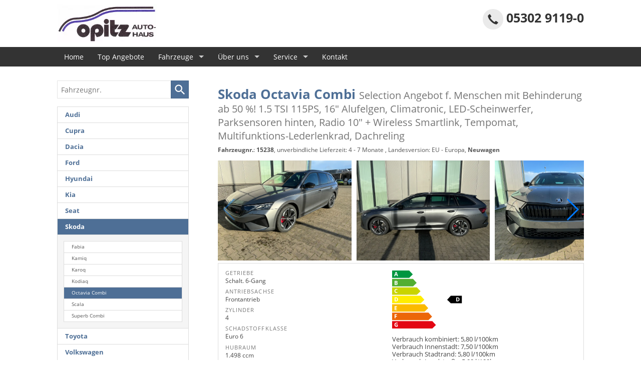

--- FILE ---
content_type: text/html; charset=UTF-8
request_url: https://www.autohausopitz.de/auto-skoda-octavia-combi-selection-lieferung-kostenlos-angebot-f-menschen-mit-behinderung-ab-50-1-5-tsi-115ps-16-alufelgen-climatronic-led-scheinwerfer-parksensoren-hinten-radio-10-wireless-x__15238.php
body_size: 39780
content:
<!doctype html>
<html id="autrado-template" class="with-left-module with-bottom-module no-featured-slider no-js" lang="de" prefix="og: http://ogp.me/ns#">
<head>
    	<base href="https://www.autohausopitz.de/"/>
    	<meta charset="utf-8">
	<title>Skoda Octavia Combi    Selection Angebot f. Menschen mit Behinderung ab 50 %! 1.5 TSI 115PS, 16&quot; Alufelgen, Climatronic, LED-Scheinwerfer, Parksensoren hinten, Radio 10&quot; + Wireless Smartlink, Tempomat, Multifunktions-Lederlenkrad, Dachreling - günstig kaufen</title>
    <meta http-equiv="X-UA-Compatible" content="IE=edge">
    <meta name="viewport" content="width=device-width, initial-scale=1"/>
    <meta name="page-topic" content="Autohandel"/>
<meta name="page-type" content="Information"/>
<meta name="audience" content="Alle"/>
<meta name="robots" content="INDEX FOLLOW"/>
<meta name="title" content="Skoda Octavia Combi    Selection Angebot f. Menschen mit Behinderung ab 50 %! 1.5 TSI 115PS, 16&quot; Alufelgen, Climatronic, LED-Scheinwerfer, Parksensoren hinten, Radio 10&quot; + Wireless Smartlink, Tempomat, Multifunktions-Lederlenkrad, Dachreling - günstig kaufen"/>
<meta name="referrer" content="strict-origin-when-cross-origin"/>
<link rel="canonical" href="https://www.autohausopitz.de/auto-skoda-octavia-combi-selection-angebot-f-menschen-mit-behinderung-ab-50-1-5-tsi-115ps-16-alufelgen-climatronic-led-scheinwerfer-parksensoren-hinten-radio-10-wireless-smartlink-tempomat-m-x__15238.php"><meta property="og:title" content="Skoda Octavia Combi    Selection Angebot f. Menschen mit Behinderung ab 50 %! 1.5 TSI 115PS, 16&quot; Alufelgen, Climatronic, LED-Scheinwerfer, Parksensoren hinten, Radio 10&quot; + Wireless Smartlink, Tempomat, Multifunktions-Lederlenkrad, Dachreling - günstig kaufen"/>
<meta property="og:type" content="product"/>
<meta property="og:product:retailer_item_id" content="15238"/>
<meta property="og:product:brand" content="Skoda"/>
<meta property="og:product:availability" content="pending"/>
<meta property="og:product:condition" content="new"/>
<meta property="og:locale" content="de_DE"/>
<meta property="og:url" content="https://www.autohausopitz.de/auto-skoda-octavia-combi-selection-lieferung-kostenlos-angebot-f-menschen-mit-behinderung-ab-50-1-5-tsi-115ps-16-alufelgen-climatronic-led-scheinwerfer-parksensoren-hinten-radio-10-wireless-x__15238.php"/>
<meta property="og:site_name" content="Autohaus Opitz"/>
<meta property="og:description" content="Bestellfahrzeug, konfigurierbar, Skoda Octavia Combi Selection Angebot f. Menschen mit Behinderung ab 50 %! 1.5 TSI 115PS, 16&quot; Alufelgen, Climatronic, LED-Scheinwerfer, Parksensoren hinten, Radio 10&quot; + Wireless Smartlink, Tempomat, Multifunktions-Lederlenkrad, Dachreling, 4 - 7 Monate"/>
<meta property="og:image" content="https://img.autrado.de/2383/45295_1024.jpg"/>
<meta property="og:image:width" content="1024"/>
<meta property="og:image:height" content="768"/>
<meta property="og:image" content="https://img.autrado.de/2383/45296_1024.jpg"/>
<meta property="og:image:width" content="1024"/>
<meta property="og:image:height" content="768"/>
<meta property="og:image" content="https://img.autrado.de/2383/45294_1024.jpg"/>
<meta property="og:image:width" content="1024"/>
<meta property="og:image:height" content="768"/>
<meta property="og:image" content="https://img.autrado.de/2383/45293_1024.jpg"/>
<meta property="og:image:width" content="1024"/>
<meta property="og:image:height" content="768"/>
<meta property="og:image" content="https://img.autrado.de/2383/45297_1024.jpg"/>
<meta property="og:image:width" content="1024"/>
<meta property="og:image:height" content="768"/>
<meta property="og:image" content="https://img.autrado.de/2383/45289_1024.jpg"/>
<meta property="og:image:width" content="1024"/>
<meta property="og:image:height" content="768"/>
<meta property="og:image" content="https://img.autrado.de/2383/45290_1024.jpg"/>
<meta property="og:image:width" content="1024"/>
<meta property="og:image:height" content="768"/>
<meta property="og:image" content="https://img.autrado.de/2383/45291_1024.jpg"/>
<meta property="og:image:width" content="1024"/>
<meta property="og:image:height" content="768"/>
<meta property="og:image" content="https://img.autrado.de/2383/45288_1024.jpg"/>
<meta property="og:image:width" content="1024"/>
<meta property="og:image:height" content="768"/>
<meta property="og:image" content="https://img.autrado.de/2383/45287_1024.jpg"/>
<meta property="og:image:width" content="1024"/>
<meta property="og:image:height" content="768"/>
<meta property="og:image" content="https://img.autrado.de/2383/45292_1024.jpg"/>
<meta property="og:image:width" content="1024"/>
<meta property="og:image:height" content="768"/>
<meta property="og:image" content="https://img.autrado.de/2383/45346_1024.jpg"/>
<meta property="og:image:width" content="1024"/>
<meta property="og:image:height" content="768"/>
<meta property="og:image" content="https://img.autrado.de/2383/45345_1024.jpg"/>
<meta property="og:image:width" content="1024"/>
<meta property="og:image:height" content="768"/>
<meta property="og:image" content="https://img.autrado.de/2383/45344_1024.jpg"/>
<meta property="og:image:width" content="1024"/>
<meta property="og:image:height" content="768"/>
<meta property="og:image" content="https://img.autrado.de/2383/45343_1024.jpg"/>
<meta property="og:image:width" content="1024"/>
<meta property="og:image:height" content="768"/>
<meta property="og:image" content="https://img.autrado.de/2383/44821_1024.jpg"/>
<meta property="og:image:width" content="1024"/>
<meta property="og:image:height" content="768"/>
<meta property="og:image" content="https://img.autrado.de/2383/44816_1024.jpg"/>
<meta property="og:image:width" content="1024"/>
<meta property="og:image:height" content="768"/>
<meta property="og:image" content="https://img.autrado.de/2383/44817_1024.jpg"/>
<meta property="og:image:width" content="1024"/>
<meta property="og:image:height" content="768"/>
<meta property="og:image" content="https://img.autrado.de/2383/44818_1024.jpg"/>
<meta property="og:image:width" content="1024"/>
<meta property="og:image:height" content="768"/>
<meta property="og:image" content="https://img.autrado.de/2383/44819_1024.jpg"/>
<meta property="og:image:width" content="1024"/>
<meta property="og:image:height" content="768"/>
<meta property="og:image" content="https://img.autrado.de/2383/44825_1024.jpg"/>
<meta property="og:image:width" content="1024"/>
<meta property="og:image:height" content="768"/>
<meta property="og:image" content="https://img.autrado.de/2383/44826_1024.jpg"/>
<meta property="og:image:width" content="1024"/>
<meta property="og:image:height" content="768"/>
<meta property="og:image" content="https://img.autrado.de/2383/44827_1024.jpg"/>
<meta property="og:image:width" content="1024"/>
<meta property="og:image:height" content="768"/>
<meta property="og:image" content="https://img.autrado.de/2383/44828_1024.jpg"/>
<meta property="og:image:width" content="1024"/>
<meta property="og:image:height" content="768"/>
<meta property="og:image" content="https://img.autrado.de/2383/44829_1024.jpg"/>
<meta property="og:image:width" content="1024"/>
<meta property="og:image:height" content="768"/>
<meta property="og:image" content="https://img.autrado.de/2383/47245_1024.jpg"/>
<meta property="og:image:width" content="1024"/>
<meta property="og:image:height" content="768"/>
<meta property="og:image" content="https://img.autrado.de/2383/47246_1024.jpg"/>
<meta property="og:image:width" content="1024"/>
<meta property="og:image:height" content="768"/>
<meta property="og:image" content="https://img.autrado.de/2383/47247_1024.jpg"/>
<meta property="og:image:width" content="1024"/>
<meta property="og:image:height" content="768"/>
<meta property="og:image" content="https://img.autrado.de/2383/47248_1024.jpg"/>
<meta property="og:image:width" content="1024"/>
<meta property="og:image:height" content="768"/>
<meta property="og:image" content="https://img.autrado.de/2383/47249_1024.jpg"/>
<meta property="og:image:width" content="1024"/>
<meta property="og:image:height" content="768"/>
<meta property="og:image" content="https://img.autrado.de/2383/47250_1024.jpg"/>
<meta property="og:image:width" content="1024"/>
<meta property="og:image:height" content="768"/>
<meta property="og:image" content="https://img.autrado.de/2383/47251_1024.jpg"/>
<meta property="og:image:width" content="1024"/>
<meta property="og:image:height" content="768"/>
<meta property="og:image" content="https://img.autrado.de/2383/47291_1024.jpg"/>
<meta property="og:image:width" content="1024"/>
<meta property="og:image:height" content="1365"/>
<meta property="og:image" content="https://img.autrado.de/2383/47290_1024.jpg"/>
<meta property="og:image:width" content="1024"/>
<meta property="og:image:height" content="768"/>
<meta property="og:image" content="https://img.autrado.de/2383/47298_1024.jpg"/>
<meta property="og:image:width" content="1024"/>
<meta property="og:image:height" content="868"/>
<script>window.YETT_WHITELIST=[/www\.autohausopitz\.de/];</script>
	<link rel="stylesheet" href="templates/modern/_assets/fonts/open-sans.css?ft1658910052"/>
	<style>div.ui-tooltip{padding:8px;padding-right:12px;position:absolute;z-index:9999;max-width:1024px;-webkit-box-shadow:0 0 5px #aaa;box-shadow:0 0 5px #aaa;border:1px solid #000!important;background:#fff;font-size:11px;line-height:14px;border-radius:4px}div.ui-tooltip-innercontainer{max-width:400px}div.ui-helper-hidden-accessible{display:none}.ui-widget{font-size:.8em!important}.dialog-windowclass{font-size:12px!important;font-family:arial!important}.dialog-windowclass.ui-dialog{padding:2px;z-index:20}.dialog-windowclass h1{margin:0;font-size:1.4em;line-height:36px}.dialog-windowclass .feld{width:92%!important;margin:0}.dialog-windowclass .buttonzeile{width:98%!important;margin:5px 0;padding:0 0}.dialog-windowclass p.beschreibung{width:87%!important}.ui-widget-header{background-image:none!important}.ui-logobaseinfo tr td{font-size:1em}</style>
	<link rel="stylesheet" href="css/A.jquery-ui.css,qft1658910084.pagespeed.cf.vfqjgmKn5K.css"/>
	<link rel="stylesheet" href="javascript/fancybox/source/A.jquery.fancybox.css,qft1658910068.pagespeed.cf.4oP5n9dW1R.css"/>
	<style>.questiondialog>.ui-dialog-titlebar{display:none}div#dialog_button a{color:#fff;background-color:var(--color-primary-base,#111);padding:6px 12px;font-size:14px;font-weight:400;text-align:center;line-height:1.42857143;display:inline-block;text-decoration:none}div#dialog_button a:hover{background-color:var(--color-primary-light,#222)}div#dialog_button a.inaktiv{cursor:no-drop;pointer-events:none}.ui-widget.ui-widget-content{border:0;box-shadow:0 19px 38px rgba(0,0,0,.30) , 0 15px 12px rgba(0,0,0,.22)}.ui-dialog .ui-dialog-content.cc_dialog{padding:1rem}.cc_dialog p{line-height:1.1;margin:.75rem 0;padding:0;font-size:1rem}.cc_dialog h3{margin:10px 0 20px 0;color:#000;background:transparent;font-size:17px;font-weight:bold}.cc_dialog h4{margin:.5rem 0 1rem;background:transparent;font-weight:bold;font-size:1.125rem;color:#666}.ui-dialog .ui-dialog-content.cc_dialog{padding-bottom:4rem;font-size:.975rem}div#dialog_button{bottom:1rem;right:1rem}.opt.tablerow{display:grid;gap:.5rem;grid-template-columns:1.5rem 1fr max-content}label.optlabel.clickable{font-weight:400;cursor:pointer}.group1{background:#d8d8d8}.group1+.group1{margin-top:.25rem}.group0>.opt.tablerow{display:grid;gap:.5rem;grid-template-columns:1.5rem 1fr max-content;font-weight:700}.options{padding:.75rem;border:1px solid #ddd;border-radius:.25rem}.options{background:transparent;margin:0;padding:0;border:0;border-radius:0}.group1{background:#fff;padding:.5rem;color:#222;border:1px solid #bebebe;border-radius:.25rem}.group0>.opt.tablerow{margin-bottom:.25rem;padding:0}</style>
	<link rel="stylesheet" href="css/A.glyphicons.css,qft1658910084.pagespeed.cf.mWvHHtj3sS.css"/>
	<link rel="stylesheet" href="css/A.glyphicons-filetypes.css,qft1658910084.pagespeed.cf.bhiL0FiXov.css"/>
	<link rel="stylesheet" href="css/A.glyphformat.css,qft1758547530.pagespeed.cf.fHExFfDGTc.css"/>
	<link rel="stylesheet" href="css/A.search.css,qft1682321997.pagespeed.cf.dcu_rSXeNE.css"/>
	<link rel="stylesheet" href="javascript/jquery/multiple-select-2.1.1/A.multiple-select.min.css,qft1744018275.pagespeed.cf.f6KiBq8Ooa.css"/>
	<style>.fancybox-type-iframe .fancybox-nav{width:60px}.fancybox-type-iframe .fancybox-nav span{visibility:visible;opacity:.5}.fancybox-type-iframe .fancybox-nav:hover span{opacity:1}.fancybox-type-iframe .fancybox-next{right:-60px}.fancybox-type-iframe .fancybox-prev{left:-60px}</style>
	<link rel="stylesheet" href="css/A.rating.css,qft1682321997.pagespeed.cf.80g2j-c4OA.css"/>
	<style>.fancybox-dialog-title{padding:5px 10px;background-color:#dcdcdc;font-weight:bold}.fancybox-dialog-message{padding:10px;min-height:100px}.fancybox-dialog-buttons{background-color:#dcdcdc;padding:10px 0;text-align:center}.fancybox-dialog-button{display:inline-block;margin:0 10px;padding:5px 10px;background:#999;color:#fff;font-weight:bold;cursor:pointer;transition:background-color .3s}.fancybox-dialog-button:hover{background:#666}.fancybox-dialog-button:active{transform:translate(1px,1px)}</style>
	<link rel="stylesheet" href="templates/modern/_assets/css/frontend-standards.css?ft1763024920"/>
	<link rel="stylesheet" href="templates/modern/css/owl.carousel.css?ft1658910059"/>
	<link rel="stylesheet" href="templates/modern/_assets/fonts/md-iconic-font/css/material-design-iconic-font.min.css?ft"/>
	<link rel="stylesheet" href="templates/modern/_assets/css/plugins/sm-core-css.css?ft"/>
	<link rel="stylesheet" href="templates/modern/_assets/css/plugins/jquery.toast.min.css?ft"/>
	<link rel="stylesheet" href="templates/modern/_assets/css/main.css??ft"/>
	<link rel="stylesheet" href="var/A.style.css,qft1726224378.pagespeed.cf.UxnL58LoAI.css"/>
	<link rel="stylesheet" href="templates/modern/_assets/css/components/vehicle-list.css?ft1762183369"/>
<script src="javascript/jquery.js,qft1658910068.pagespeed.jm.29OAZzvhfX.js"></script>
<script>var domReadyQueue=[];</script>

<script>ajaxcb_details_edit_basis=function(data){var p={"url":"\/auto-skoda-octavia-combi-selection-lieferung-kostenlos-angebot-f-menschen-mit-behinderung-ab-50-1-5-tsi-115ps-16-alufelgen-climatronic-led-scheinwerfer-parksensoren-hinten-radio-10-wireless-x__15238.php?ajax=details&action=edit","type":"POST","cache":false,"dataType":"","async":false};p.data=data;jQuery.ajax(p);};ajaxcb_calc_finanzierung=function(data){var p={"url":"\/auto-skoda-octavia-combi-selection-lieferung-kostenlos-angebot-f-menschen-mit-behinderung-ab-50-1-5-tsi-115ps-16-alufelgen-climatronic-led-scheinwerfer-parksensoren-hinten-radio-10-wireless-x__15238.php?ajax=details&action=ajaxcb_calc_finanzierung","type":"POST","cache":false,"dataType":"","async":true};p.data=data;jQuery.ajax(p);};</script><script>dispatch_ajax=function(data){var p={"url":"\/auto-skoda-octavia-combi-selection-lieferung-kostenlos-angebot-f-menschen-mit-behinderung-ab-50-1-5-tsi-115ps-16-alufelgen-climatronic-led-scheinwerfer-parksensoren-hinten-radio-10-wireless-x__15238.php?ajax=cms&action=dispatch_ajax","type":"POST","cache":false,"dataType":"","async":true};p.data=data;jQuery.ajax(p);};park_vehicle_ajax=function(data){var p={"url":"\/auto-skoda-octavia-combi-selection-lieferung-kostenlos-angebot-f-menschen-mit-behinderung-ab-50-1-5-tsi-115ps-16-alufelgen-climatronic-led-scheinwerfer-parksensoren-hinten-radio-10-wireless-x__15238.php?ajax=cms&action=park_vehicle","type":"POST","cache":false,"dataType":"","async":true};p.data=data;jQuery.ajax(p);};ajaxcb_create_saleskit=function(data){var p={"url":"404?ajax=cms&action=s","type":"POST","cache":false,"dataType":"","async":true};p.data=data;jQuery.ajax(p);};ajaxcb_create_energylabel=function(data){var p={"url":"\/auto-skoda-octavia-combi-selection-lieferung-kostenlos-angebot-f-menschen-mit-behinderung-ab-50-1-5-tsi-115ps-16-alufelgen-climatronic-led-scheinwerfer-parksensoren-hinten-radio-10-wireless-x__15238.php?ajax=cms&action=e","type":"POST","cache":false,"dataType":"","async":true};p.data=data;jQuery.ajax(p);};</script>
<style>.c-page-aside--bottom{padding:5vh 0}.c-page-footer a{color:inherit}.c-jumbotron p{font-weight:700;text-shadow:0 0 15px #000}</style>

<meta property="og:phone_number" content="05302 9119-0"/>
<meta property="og:street-address" content="Bortfelder Str. 11 a"/>
<meta property="og:locality" content="Wendeburg"/>
<meta property="og:postal-code" content="38176"/>


<link rel="icon" type="image/ico" href="bilder/favicon.ico">
<script type="application/ld+json">
{ "@context" : "http://schema.org",
  "@type" : "Organization",
  "url" : "https://www.autohausopitz.de/",
  "name" : "Autohaus Opitz",
  "location": {
            "@type": "Place",
            "address": {
              "@type": "PostalAddress",
              "addressLocality": "Wendeburg",
              "postalCode": "38176",
              "streetAddress": "Bortfelder Str. 11 a"
            }
   },
  "contactPoint" : [
    { "@type" : "ContactPoint",
      "telephone" : "05302 9119-0",
      "contactType" : "customer service"
    } ] }
</script>

</head>
<body id="detail" class="site-2430 as-20 not-logged-in  page_details pagetype_Frontend_Legacy tpl_modern ctrl_legacy" itemscope="" itemtype="http://schema.org/WebPage">

<script>var _paq=window._paq=window._paq||[];_paq.push(['disableCookies']);_paq.push(['trackPageView']);_paq.push(['enableLinkTracking']);(function(){var u="//matomo.autrado.de/";_paq.push(['setTrackerUrl',u+'matomo.php']);_paq.push(['setSiteId','701']);var d=document,g=d.createElement('script'),s=d.getElementsByTagName('script')[0];g.async=true;g.src=u+'matomo.js';s.parentNode.insertBefore(g,s);})();jQuery(document).ready(function(){if(typeof yett!=="undefined")yett.unblock("matomo.autrado.de");});</script><a href="auto-skoda-octavia-combi-selection-lieferung-kostenlos-angebot-f-menschen-mit-behinderung-ab-50-1-5-tsi-115ps-16-alufelgen-climatronic-led-scheinwerfer-parksensoren-hinten-radio-10-wireless-x__15238.php#main" class="u-skip-link">Zum Hauptinhalt springen</a>    <div class="c-page o-wrapper">

				<div class="c-hero">
										<div class="c-page-header">
						<div class="c-page-header__inner o-wrapper u-cf">
							<div class="module pos_top logo">			<a class="h-card" href="/" title="" rel="home">
				<img class="u-photo" src="idbilder/xlogo.JPG,qft1549459827.pagespeed.ic.6nkhzMW5KW.webp" alt="Autohaus Opitz e.K." width="300" height="117"/>
			</a>
		</div><div class="module pos_top m_Frontend_Custom _telefon u-hide-on-mobile u-float-right"><p>05302 9119-0</p></div>
						</div>
					</div>
					
										<header class="c-page-top">
						<div class="c-page-top__inner o-wrapper u-cf">
						<div class="module pos_topbar m_Frontend_Menu" aria-label="Hauptnavigation" role="navigation">
<ul class="nav" id="menu-1008">
	<li class="nav__item">
		<a href="/" class="nav__link">Home</a>
	</li>
	<li class="nav__item">
		<a href="top-angebote.php" class="nav__link">Top Angebote</a>
	</li>
	<li class="nav__item has-subnav">
		<a href="#" class="nav__link">Fahrzeuge</a>
		<ul class="nav__subnav subnav inner">
			<li class="nav__item">
				<a href="neuwagen.php" class="nav__link">Neuwagen</a>
			</li>
			<li class="nav__item">
				<a href="gebrauchtwagen.php" class="nav__link">Gebrauchtwagen</a>
			</li>
			<li class="nav__item">
				<a href="zentrallager-fahrzeuge.php" class="nav__link">Zentrallager-Fahrzeuge</a>
			</li>
			<li class="nav__item">
				<a href="fahrzeugsuche.php" class="nav__link">Fahrzeugsuche</a>
			</li>
			<li class="nav__item">
				<a href="inzahlungnahme.php" class="nav__link">Inzahlungnahme</a>
			</li>
			<li class="nav__item">
				<a href="geparkte_fahrzeuge.php" class="nav__link">Parkplatz (<span class='js-parked-counter'>0</span>)</a>
			</li>
		</ul>
	</li>
	<li class="nav__item has-subnav">
		<a href="#" class="nav__link">Über uns</a>
		<ul class="nav__subnav subnav inner">
			<li class="nav__item">
				<a href="ueber-uns.php" class="nav__link">Unternehmen</a>
			</li>
			<li class="nav__item">
				<a href="team.php" class="nav__link">Unser Team</a>
			</li>
		</ul>
	</li>
	<li class="nav__item has-subnav">
		<a href="#" class="nav__link">Service</a>
		<ul class="nav__subnav subnav inner">
			<li class="nav__item">
				<a href="finanzierung.php" class="nav__link">Finanzierung</a>
			</li>
			<li class="nav__item">
				<a href="werkstatt.php" title="Unser Werkstatt-Service" class="nav__link">Werkstatt</a>
			</li>
			<li class="nav__item">
				<a href="ersatzteile-und-zubehoer.php" class="nav__link">Ersatzteile und Zubehör</a>
			</li>
			<li class="nav__item">
				<a href="garantie-kulanzarbeiten.php" title="Garantie- und Kulanzarbeiten des Herstellers" class="nav__link">Garantie- und Kulanzarbeiten</a>
			</li>
			<li class="nav__item">
				<a href="unfallreparaturen-und-instandsetzung.php" class="nav__link">Unfallreparaturen und Instandsetzung</a>
			</li>
		</ul>
	</li>
	<li class="nav__item">
		<a href="kontakt.php" title="Kontaktformular & Öffnungszeiten" class="nav__link">Kontakt</a>
	</li>
</ul>
</div>
						</div>
					</header>
									</div>


                  
         <div class="c-page-content-wrap">
                  
				<div class="o-wrapper o-wrapper--page">
                    <div class="c-page-wrapper u-cf">

                        <main class="c-page-main u-cf" id="main">

                            <section class="s-cms-content u-cf">

                                
                                <div class="dynamic-content">
                                                                                                
                                <div data-subject="begin-dynamic"></div><div class="c-pager__ajax-target js-pager-ajax-target" aria-busy="false"><div class='pagertop'></div>        <script>var fdcc_table={"a":{"table":"fahrzeugaussenfarben","field":"fahrzeugaussenfarbe"},"i":{"table":"fahrzeuginnenausstattung","field":"fahrzeuginnenausstattung"},"e":{"table":"fahrzeugextras","field":"fahrzeugextra"},"n":{"table":"nextras","field":"nextra"}};function fdcc_set_states(cc,curr){jQuery("#"+fdcc_table["a"].field+"_state").add("#"+fdcc_table["i"].field+"_state").val(CC_OPTION_STATUS__AVAILABLE);for(var k in cc.get_curr()){if(k.match('^\\w?\\d+$')){fdcc_set_state(cc,k);}}}function fdcc_set_state(p_this,p_optionid){var l_type=p_optionid.substr(0,1);var l_state=parseInt(p_this.get_curr()[p_optionid].state);jQuery("[name='"+fdcc_table[l_type].field+"["+p_optionid.substr(1)+"]']").each(function(){var $e=jQuery(this);switch($e.prop("type")){case'radio':case'checkbox':function upd(d,c){$e.prop({disabled:d,checked:c}).trigger("change").closest("li._item").toggleClass("is-checked",c);}switch(l_state){case CC_OPTION_STATUS__AVAILABLE:upd(false,false);break;case CC_OPTION_STATUS__SELECTED:upd(false,true);break;case CC_OPTION_STATUS__INCLUDED:case CC_OPTION_STATUS__REQUIRED:upd(true,true);break;case CC_OPTION_STATUS__EXCLUDED:upd(true,false);break;}break;case'hidden':$e.val(l_state);break;}});if(["a","i"].indexOf(l_type)>=0&&l_state!=CC_OPTION_STATUS__AVAILABLE&&l_state!=CC_OPTION_STATUS__EXCLUDED){jQuery("#"+fdcc_table[l_type].field+"_state").val(l_state);}}function fdcc_deselect_farbkombination(){const curr=fdcc.get_curr();for(l_key in curr){if(l_key.match('^a|i\\d+$')){curr[l_key].state=CC_OPTION_STATUS__AVAILABLE;}}}function fdcc_select(p_vec,p_require){fdcc.select(p_vec,p_require,false,"CCClient::update_prices",function(p_res){document.dispatchEvent(new CustomEvent("cc_done_end"));console.log('onOK');console.log("<<< log OK");jQuery.each(p_res.data.log,function(){console.log(this.valueOf());});console.log(">>> log OK");},function(p_res){jQuery(p_res.data.dialog).dialog({dialogClass:"dialog",width:700,minHeight:460,position:{my:"center top",at:"center top+10%",of:window},modal:true,draggable:false,resizable:false});});}(function(f){if(typeof domReadyQueue!=="undefined"){domReadyQueue.push(f);}else{jQuery(f);}})(function(){fdcc.initialize_state_table([],"CCClient::update_prices",true);});</script>
        <noscript>
            <p class="error">Bitte aktivieren Sie JavaScript, um den Fahrzeugkonfigurator nutzen zu können!</p>
        </noscript>

        <script src="javascript/cc.js,qft1745410344.pagespeed.jm.u_fWXiXrsj.js"></script>
<script>var CC_OPTION_STATUS__DESELECTED=-1,CC_OPTION_STATUS__AVAILABLE=0,CC_OPTION_STATUS__SELECTED=1,CC_OPTION_STATUS__INCLUDED=2,CC_OPTION_STATUS__REQUIRED=3,CC_OPTION_STATUS__EXCLUDED=4,CC_RESULT_STATUS__ERROR=0,CC_RESULT_STATUS__OK=1,CC_RESULT_STATUS__INCONSISTENT=2,CC_OPTION_TYPE__TRIM=0,CC_OPTION_TYPE__PACKAGE=1,CC_OPTION_TYPE__EXTRA=2,CC_OPTION_TYPE__OTHER=3;(function(f){if(typeof domReadyQueue!=="undefined"){domReadyQueue.unshift(f);}else{f();}})(function(){fdcc=new CC('fdcc',15238,fdcc_set_states,fdcc_select);fdcc.configure_nextras=0;fdcc.jobID=0;});</script>
<form action="auto-skoda-octavia-combi-selection-angebot-f-menschen-mit-behinderung-ab-50-1-5-tsi-115ps-16-alufelgen-climatronic-led-scheinwerfer-parksensoren-hinten-radio-10-wireless-smartlink-tempomat-m-x__15238.php" method="post" name="Formular" id="carForm">
    

    


<section class="c-vehicle-single c-vehicle-single--b c-vehicle-single--layout-1 " itemscope itemtype="http://schema.org/Product">
    
<div itemprop="brand" itemtype="https://schema.org/Brand" itemscope>
    <meta itemprop="name" content="Skoda"/>
</div>
<meta itemprop="model" content="Octavia Combi">
<meta itemprop="url" content="https://www.autohausopitz.de/auto-skoda-octavia-combi-selection-angebot-f-menschen-mit-behinderung-ab-50-1-5-tsi-115ps-16-alufelgen-climatronic-led-scheinwerfer-parksensoren-hinten-radio-10-wireless-smartlink-tempomat-m-x__15238.php">
<meta itemprop="sku productID" content="15238">
<meta itemprop="priceValidUntil" content="01/01/2050">


            <header class="o-boxed u-cf">
    <h1 class="c-vehicle-single__title" itemprop="name">Skoda Octavia Combi    <span class="otitel"> Selection Angebot f. Menschen mit Behinderung ab 50 %! 1.5 TSI 115PS, 16" Alufelgen, Climatronic, LED-Scheinwerfer, Parksensoren hinten, Radio 10" + Wireless Smartlink, Tempomat, Multifunktions-Lederlenkrad, Dachreling </span></h1>
    <div class="c-vehicle-single__sub-title">
                <b>Fahrzeugnr.</b>: <b>15238</b>, unverbindliche Lieferzeit: 4 - 7 Monate , Landesversion: EU - Europa, <b>Neuwagen</b></div>




</header>


    
            <script>(function($){$(function(){var swiper=new Swiper('.js-swiper',{navigation:{nextEl:'.swiper-button-next',prevEl:'.swiper-button-prev'},slidesPerView:'auto',paginationClickable:true,spaceBetween:5,grabCursor:true});var vehicleData={id:15238,title:"Skoda Octavia Combi      Selection Angebot f. Menschen mit Behinderung ab 50 %! 1.5 TSI 115PS, 16&quot; Alufelgen, Climatronic, LED-Scheinwerfer, Parksensoren hinten, Radio 10&quot; + Wireless Smartlink, Tempomat, Multifunktions-Lederlenkrad, Dachreling  ",url:"x__15238.php",image:"https://img.autrado.de/2383/45295_640.jpg",price:" 26.095,&ndash;&nbsp;€ ",condition:"Neuwagen",vehicle_details_string:"5-t&uuml;rig, 1.5 TSI ; 85KW/115PS ; 6-Gang-Schaltgetriebe, 85&#8239;kW (116&#8239;PS), 1.498&#8239;cm&sup3;, 4&nbsp;Zylinder, Schalt. 6-Gang, Frontantrieb, Verbrennungsmotor (ICE), Benzin, Kraftstoffverbrauch kombiniert&nbsp;5,8&#8239;l/100km (WLTP), CO&#8322;-Emission kombiniert 132.00&#8239;g/km (WLTP), CO&#8322;-Klasse D, Garantieleistung: Fahrzeuggarantie vom Hersteller, Fahrzeugnr.: 15238",delivery_time:" unverbindliche Lieferzeit: 4 - 7 Monate"};$(document).trigger("lastviewed.autrado",vehicleData);});}(jQuery));</script>

    <div class="c-vehicle-single__carousel u-m swiper-container js-swiper">
            <div class="swiper-wrapper">
                    
                
                
                    <div class="c-vehicle-single__carousel-item swiper-slide" itemprop="image" itemscope itemtype="http://schema.org/ImageObject">
        <a class="u-block u-link-image js-fancybox" href="https://img.autrado.de/2383/45295_1920.jpg" title="" data-fancybox-group="gallery" data-size="x">
            <img class="u-full-width" src="https://img.autrado.de/2383/45295_640.jpg" srcset="https://img.autrado.de/2383/45295_86.jpg 86w, https://img.autrado.de/2383/45295_262.jpg 262w, https://img.autrado.de/2383/45295_640.jpg 640w, https://img.autrado.de/2383/45295_1300.jpg 1300w, https://img.autrado.de/2383/45295_1920.jpg 1920w" alt="Skoda Octavia Combi Selection Angebot f. Menschen mit Behinderung ab 50 %! 1.5 TSI 115PS, 16&quot; Alufelgen, Climatronic, LED-Scheinwerfer, Parksensoren hinten, Radio 10&quot; + Wireless Smartlink, Tempomat, Multifunktions-Lederlenkrad, Dachreling " itemprop="contentUrl" width="" height="">
        </a>
                        <meta itemprop="contentUrl" content="https://img.autrado.de/2383/45295_1920.jpg">
        <meta itemprop="width" content="86">
        <meta itemprop="height" content="65">
    </div>
    <div class="c-vehicle-single__carousel-item swiper-slide" itemprop="image" itemscope itemtype="http://schema.org/ImageObject">
        <a class="u-block u-link-image js-fancybox" href="https://img.autrado.de/2383/45296_1920.jpg" title="" data-fancybox-group="gallery" data-size="x">
            <img class="u-full-width" src="https://img.autrado.de/2383/45296_640.jpg" srcset="https://img.autrado.de/2383/45296_86.jpg 86w, https://img.autrado.de/2383/45296_262.jpg 262w, https://img.autrado.de/2383/45296_640.jpg 640w, https://img.autrado.de/2383/45296_1300.jpg 1300w, https://img.autrado.de/2383/45296_1920.jpg 1920w" alt="Skoda Octavia Combi Selection Angebot f. Menschen mit Behinderung ab 50 %! 1.5 TSI 115PS, 16&quot; Alufelgen, Climatronic, LED-Scheinwerfer, Parksensoren hinten, Radio 10&quot; + Wireless Smartlink, Tempomat, Multifunktions-Lederlenkrad, Dachreling " itemprop="contentUrl" width="" height="">
        </a>
                        <meta itemprop="contentUrl" content="https://img.autrado.de/2383/45296_1920.jpg">
        <meta itemprop="width" content="86">
        <meta itemprop="height" content="65">
    </div>
    <div class="c-vehicle-single__carousel-item swiper-slide" itemprop="image" itemscope itemtype="http://schema.org/ImageObject">
        <a class="u-block u-link-image js-fancybox" href="https://img.autrado.de/2383/45294_1920.jpg" title="" data-fancybox-group="gallery" data-size="x">
            <img class="u-full-width" src="https://img.autrado.de/2383/45294_640.jpg" srcset="https://img.autrado.de/2383/45294_86.jpg 86w, https://img.autrado.de/2383/45294_262.jpg 262w, https://img.autrado.de/2383/45294_640.jpg 640w, https://img.autrado.de/2383/45294_1300.jpg 1300w, https://img.autrado.de/2383/45294_1920.jpg 1920w" alt="Skoda Octavia Combi Selection Angebot f. Menschen mit Behinderung ab 50 %! 1.5 TSI 115PS, 16&quot; Alufelgen, Climatronic, LED-Scheinwerfer, Parksensoren hinten, Radio 10&quot; + Wireless Smartlink, Tempomat, Multifunktions-Lederlenkrad, Dachreling " itemprop="contentUrl" width="" height="">
        </a>
                        <meta itemprop="contentUrl" content="https://img.autrado.de/2383/45294_1920.jpg">
        <meta itemprop="width" content="86">
        <meta itemprop="height" content="65">
    </div>
    <div class="c-vehicle-single__carousel-item swiper-slide" itemprop="image" itemscope itemtype="http://schema.org/ImageObject">
        <a class="u-block u-link-image js-fancybox" href="https://img.autrado.de/2383/45293_1920.jpg" title="" data-fancybox-group="gallery" data-size="x">
            <img class="u-full-width" src="https://img.autrado.de/2383/45293_640.jpg" srcset="https://img.autrado.de/2383/45293_86.jpg 86w, https://img.autrado.de/2383/45293_262.jpg 262w, https://img.autrado.de/2383/45293_640.jpg 640w, https://img.autrado.de/2383/45293_1300.jpg 1300w, https://img.autrado.de/2383/45293_1920.jpg 1920w" alt="Skoda Octavia Combi Selection Angebot f. Menschen mit Behinderung ab 50 %! 1.5 TSI 115PS, 16&quot; Alufelgen, Climatronic, LED-Scheinwerfer, Parksensoren hinten, Radio 10&quot; + Wireless Smartlink, Tempomat, Multifunktions-Lederlenkrad, Dachreling " itemprop="contentUrl" width="" height="">
        </a>
                        <meta itemprop="contentUrl" content="https://img.autrado.de/2383/45293_1920.jpg">
        <meta itemprop="width" content="86">
        <meta itemprop="height" content="65">
    </div>
    <div class="c-vehicle-single__carousel-item swiper-slide" itemprop="image" itemscope itemtype="http://schema.org/ImageObject">
        <a class="u-block u-link-image js-fancybox" href="https://img.autrado.de/2383/45297_1920.jpg" title="" data-fancybox-group="gallery" data-size="x">
            <img class="u-full-width" src="https://img.autrado.de/2383/45297_640.jpg" srcset="https://img.autrado.de/2383/45297_86.jpg 86w, https://img.autrado.de/2383/45297_262.jpg 262w, https://img.autrado.de/2383/45297_640.jpg 640w, https://img.autrado.de/2383/45297_1300.jpg 1300w, https://img.autrado.de/2383/45297_1920.jpg 1920w" alt="Skoda Octavia Combi Selection Angebot f. Menschen mit Behinderung ab 50 %! 1.5 TSI 115PS, 16&quot; Alufelgen, Climatronic, LED-Scheinwerfer, Parksensoren hinten, Radio 10&quot; + Wireless Smartlink, Tempomat, Multifunktions-Lederlenkrad, Dachreling " itemprop="contentUrl" width="" height="">
        </a>
                        <meta itemprop="contentUrl" content="https://img.autrado.de/2383/45297_1920.jpg">
        <meta itemprop="width" content="86">
        <meta itemprop="height" content="65">
    </div>
    <div class="c-vehicle-single__carousel-item swiper-slide" itemprop="image" itemscope itemtype="http://schema.org/ImageObject">
        <a class="u-block u-link-image js-fancybox" href="https://img.autrado.de/2383/45289_1920.jpg" title="" data-fancybox-group="gallery" data-size="x">
            <img class="u-full-width" src="https://img.autrado.de/2383/45289_640.jpg" srcset="https://img.autrado.de/2383/45289_86.jpg 86w, https://img.autrado.de/2383/45289_262.jpg 262w, https://img.autrado.de/2383/45289_640.jpg 640w, https://img.autrado.de/2383/45289_1300.jpg 1300w, https://img.autrado.de/2383/45289_1920.jpg 1920w" alt="Skoda Octavia Combi Selection Angebot f. Menschen mit Behinderung ab 50 %! 1.5 TSI 115PS, 16&quot; Alufelgen, Climatronic, LED-Scheinwerfer, Parksensoren hinten, Radio 10&quot; + Wireless Smartlink, Tempomat, Multifunktions-Lederlenkrad, Dachreling " itemprop="contentUrl" width="" height="">
        </a>
                        <meta itemprop="contentUrl" content="https://img.autrado.de/2383/45289_1920.jpg">
        <meta itemprop="width" content="86">
        <meta itemprop="height" content="65">
    </div>
    <div class="c-vehicle-single__carousel-item swiper-slide" itemprop="image" itemscope itemtype="http://schema.org/ImageObject">
        <a class="u-block u-link-image js-fancybox" href="https://img.autrado.de/2383/45290_1920.jpg" title="" data-fancybox-group="gallery" data-size="x">
            <img class="u-full-width" src="https://img.autrado.de/2383/45290_640.jpg" srcset="https://img.autrado.de/2383/45290_86.jpg 86w, https://img.autrado.de/2383/45290_262.jpg 262w, https://img.autrado.de/2383/45290_640.jpg 640w, https://img.autrado.de/2383/45290_1300.jpg 1300w, https://img.autrado.de/2383/45290_1920.jpg 1920w" alt="Skoda Octavia Combi Selection Angebot f. Menschen mit Behinderung ab 50 %! 1.5 TSI 115PS, 16&quot; Alufelgen, Climatronic, LED-Scheinwerfer, Parksensoren hinten, Radio 10&quot; + Wireless Smartlink, Tempomat, Multifunktions-Lederlenkrad, Dachreling " itemprop="contentUrl" width="" height="">
        </a>
                        <meta itemprop="contentUrl" content="https://img.autrado.de/2383/45290_1920.jpg">
        <meta itemprop="width" content="86">
        <meta itemprop="height" content="65">
    </div>
    <div class="c-vehicle-single__carousel-item swiper-slide" itemprop="image" itemscope itemtype="http://schema.org/ImageObject">
        <a class="u-block u-link-image js-fancybox" href="https://img.autrado.de/2383/45291_1920.jpg" title="" data-fancybox-group="gallery" data-size="x">
            <img class="u-full-width" src="https://img.autrado.de/2383/45291_640.jpg" srcset="https://img.autrado.de/2383/45291_86.jpg 86w, https://img.autrado.de/2383/45291_262.jpg 262w, https://img.autrado.de/2383/45291_640.jpg 640w, https://img.autrado.de/2383/45291_1300.jpg 1300w, https://img.autrado.de/2383/45291_1920.jpg 1920w" alt="Skoda Octavia Combi Selection Angebot f. Menschen mit Behinderung ab 50 %! 1.5 TSI 115PS, 16&quot; Alufelgen, Climatronic, LED-Scheinwerfer, Parksensoren hinten, Radio 10&quot; + Wireless Smartlink, Tempomat, Multifunktions-Lederlenkrad, Dachreling " itemprop="contentUrl" width="" height="">
        </a>
                        <meta itemprop="contentUrl" content="https://img.autrado.de/2383/45291_1920.jpg">
        <meta itemprop="width" content="86">
        <meta itemprop="height" content="65">
    </div>
    <div class="c-vehicle-single__carousel-item swiper-slide" itemprop="image" itemscope itemtype="http://schema.org/ImageObject">
        <a class="u-block u-link-image js-fancybox" href="https://img.autrado.de/2383/45288_1920.jpg" title="" data-fancybox-group="gallery" data-size="x">
            <img class="u-full-width" src="https://img.autrado.de/2383/45288_640.jpg" srcset="https://img.autrado.de/2383/45288_86.jpg 86w, https://img.autrado.de/2383/45288_262.jpg 262w, https://img.autrado.de/2383/45288_640.jpg 640w, https://img.autrado.de/2383/45288_1300.jpg 1300w, https://img.autrado.de/2383/45288_1920.jpg 1920w" alt="Skoda Octavia Combi Selection Angebot f. Menschen mit Behinderung ab 50 %! 1.5 TSI 115PS, 16&quot; Alufelgen, Climatronic, LED-Scheinwerfer, Parksensoren hinten, Radio 10&quot; + Wireless Smartlink, Tempomat, Multifunktions-Lederlenkrad, Dachreling " itemprop="contentUrl" width="" height="">
        </a>
                        <meta itemprop="contentUrl" content="https://img.autrado.de/2383/45288_1920.jpg">
        <meta itemprop="width" content="86">
        <meta itemprop="height" content="65">
    </div>
    <div class="c-vehicle-single__carousel-item swiper-slide" itemprop="image" itemscope itemtype="http://schema.org/ImageObject">
        <a class="u-block u-link-image js-fancybox" href="https://img.autrado.de/2383/45287_1920.jpg" title="" data-fancybox-group="gallery" data-size="x">
            <img class="u-full-width" src="https://img.autrado.de/2383/45287_640.jpg" srcset="https://img.autrado.de/2383/45287_86.jpg 86w, https://img.autrado.de/2383/45287_262.jpg 262w, https://img.autrado.de/2383/45287_640.jpg 640w, https://img.autrado.de/2383/45287_1300.jpg 1300w, https://img.autrado.de/2383/45287_1920.jpg 1920w" alt="Skoda Octavia Combi Selection Angebot f. Menschen mit Behinderung ab 50 %! 1.5 TSI 115PS, 16&quot; Alufelgen, Climatronic, LED-Scheinwerfer, Parksensoren hinten, Radio 10&quot; + Wireless Smartlink, Tempomat, Multifunktions-Lederlenkrad, Dachreling " itemprop="contentUrl" width="" height="">
        </a>
                        <meta itemprop="contentUrl" content="https://img.autrado.de/2383/45287_1920.jpg">
        <meta itemprop="width" content="86">
        <meta itemprop="height" content="65">
    </div>
    <div class="c-vehicle-single__carousel-item swiper-slide" itemprop="image" itemscope itemtype="http://schema.org/ImageObject">
        <a class="u-block u-link-image js-fancybox" href="https://img.autrado.de/2383/45292_1920.jpg" title="" data-fancybox-group="gallery" data-size="x">
            <img class="u-full-width" src="https://img.autrado.de/2383/45292_640.jpg" srcset="https://img.autrado.de/2383/45292_86.jpg 86w, https://img.autrado.de/2383/45292_262.jpg 262w, https://img.autrado.de/2383/45292_640.jpg 640w, https://img.autrado.de/2383/45292_1300.jpg 1300w, https://img.autrado.de/2383/45292_1920.jpg 1920w" alt="Skoda Octavia Combi Selection Angebot f. Menschen mit Behinderung ab 50 %! 1.5 TSI 115PS, 16&quot; Alufelgen, Climatronic, LED-Scheinwerfer, Parksensoren hinten, Radio 10&quot; + Wireless Smartlink, Tempomat, Multifunktions-Lederlenkrad, Dachreling " itemprop="contentUrl" width="" height="">
        </a>
                        <meta itemprop="contentUrl" content="https://img.autrado.de/2383/45292_1920.jpg">
        <meta itemprop="width" content="86">
        <meta itemprop="height" content="65">
    </div>
    <div class="c-vehicle-single__carousel-item swiper-slide" itemprop="image" itemscope itemtype="http://schema.org/ImageObject">
        <a class="u-block u-link-image js-fancybox" href="https://img.autrado.de/2383/45346_1920.jpg" title="" data-fancybox-group="gallery" data-size="x">
            <img class="u-full-width" src="https://img.autrado.de/2383/45346_640.jpg" srcset="https://img.autrado.de/2383/45346_86.jpg 86w, https://img.autrado.de/2383/45346_262.jpg 262w, https://img.autrado.de/2383/45346_640.jpg 640w, https://img.autrado.de/2383/45346_1300.jpg 1300w, https://img.autrado.de/2383/45346_1920.jpg 1920w" alt="Skoda Octavia Combi Selection Angebot f. Menschen mit Behinderung ab 50 %! 1.5 TSI 115PS, 16&quot; Alufelgen, Climatronic, LED-Scheinwerfer, Parksensoren hinten, Radio 10&quot; + Wireless Smartlink, Tempomat, Multifunktions-Lederlenkrad, Dachreling " itemprop="contentUrl" width="" height="">
        </a>
                        <meta itemprop="contentUrl" content="https://img.autrado.de/2383/45346_1920.jpg">
        <meta itemprop="width" content="86">
        <meta itemprop="height" content="65">
    </div>
    <div class="c-vehicle-single__carousel-item swiper-slide" itemprop="image" itemscope itemtype="http://schema.org/ImageObject">
        <a class="u-block u-link-image js-fancybox" href="https://img.autrado.de/2383/45345_1920.jpg" title="" data-fancybox-group="gallery" data-size="x">
            <img class="u-full-width" src="https://img.autrado.de/2383/45345_640.jpg" srcset="https://img.autrado.de/2383/45345_86.jpg 86w, https://img.autrado.de/2383/45345_262.jpg 262w, https://img.autrado.de/2383/45345_640.jpg 640w, https://img.autrado.de/2383/45345_1300.jpg 1300w, https://img.autrado.de/2383/45345_1920.jpg 1920w" alt="Skoda Octavia Combi Selection Angebot f. Menschen mit Behinderung ab 50 %! 1.5 TSI 115PS, 16&quot; Alufelgen, Climatronic, LED-Scheinwerfer, Parksensoren hinten, Radio 10&quot; + Wireless Smartlink, Tempomat, Multifunktions-Lederlenkrad, Dachreling " itemprop="contentUrl" width="" height="">
        </a>
                        <meta itemprop="contentUrl" content="https://img.autrado.de/2383/45345_1920.jpg">
        <meta itemprop="width" content="86">
        <meta itemprop="height" content="65">
    </div>
    <div class="c-vehicle-single__carousel-item swiper-slide" itemprop="image" itemscope itemtype="http://schema.org/ImageObject">
        <a class="u-block u-link-image js-fancybox" href="https://img.autrado.de/2383/45344_1920.jpg" title="" data-fancybox-group="gallery" data-size="x">
            <img class="u-full-width" src="https://img.autrado.de/2383/45344_640.jpg" srcset="https://img.autrado.de/2383/45344_86.jpg 86w, https://img.autrado.de/2383/45344_262.jpg 262w, https://img.autrado.de/2383/45344_640.jpg 640w, https://img.autrado.de/2383/45344_1300.jpg 1300w, https://img.autrado.de/2383/45344_1920.jpg 1920w" alt="Skoda Octavia Combi Selection Angebot f. Menschen mit Behinderung ab 50 %! 1.5 TSI 115PS, 16&quot; Alufelgen, Climatronic, LED-Scheinwerfer, Parksensoren hinten, Radio 10&quot; + Wireless Smartlink, Tempomat, Multifunktions-Lederlenkrad, Dachreling " itemprop="contentUrl" width="" height="">
        </a>
                        <meta itemprop="contentUrl" content="https://img.autrado.de/2383/45344_1920.jpg">
        <meta itemprop="width" content="86">
        <meta itemprop="height" content="65">
    </div>
    <div class="c-vehicle-single__carousel-item swiper-slide" itemprop="image" itemscope itemtype="http://schema.org/ImageObject">
        <a class="u-block u-link-image js-fancybox" href="https://img.autrado.de/2383/45343_1920.jpg" title="" data-fancybox-group="gallery" data-size="x">
            <img class="u-full-width" src="https://img.autrado.de/2383/45343_640.jpg" srcset="https://img.autrado.de/2383/45343_86.jpg 86w, https://img.autrado.de/2383/45343_262.jpg 262w, https://img.autrado.de/2383/45343_640.jpg 640w, https://img.autrado.de/2383/45343_1300.jpg 1300w, https://img.autrado.de/2383/45343_1920.jpg 1920w" alt="Skoda Octavia Combi Selection Angebot f. Menschen mit Behinderung ab 50 %! 1.5 TSI 115PS, 16&quot; Alufelgen, Climatronic, LED-Scheinwerfer, Parksensoren hinten, Radio 10&quot; + Wireless Smartlink, Tempomat, Multifunktions-Lederlenkrad, Dachreling " itemprop="contentUrl" width="" height="">
        </a>
                        <meta itemprop="contentUrl" content="https://img.autrado.de/2383/45343_1920.jpg">
        <meta itemprop="width" content="86">
        <meta itemprop="height" content="65">
    </div>
    <div class="c-vehicle-single__carousel-item swiper-slide" itemprop="image" itemscope itemtype="http://schema.org/ImageObject">
        <a class="u-block u-link-image js-fancybox" href="https://img.autrado.de/2383/44821_1920.jpg" title="" data-fancybox-group="gallery" data-size="x">
            <img class="u-full-width" src="https://img.autrado.de/2383/44821_640.jpg" srcset="https://img.autrado.de/2383/44821_86.jpg 86w, https://img.autrado.de/2383/44821_262.jpg 262w, https://img.autrado.de/2383/44821_640.jpg 640w, https://img.autrado.de/2383/44821_1300.jpg 1300w, https://img.autrado.de/2383/44821_1920.jpg 1920w" alt="Skoda Octavia Combi Selection Angebot f. Menschen mit Behinderung ab 50 %! 1.5 TSI 115PS, 16&quot; Alufelgen, Climatronic, LED-Scheinwerfer, Parksensoren hinten, Radio 10&quot; + Wireless Smartlink, Tempomat, Multifunktions-Lederlenkrad, Dachreling " itemprop="contentUrl" width="" height="">
        </a>
                        <meta itemprop="contentUrl" content="https://img.autrado.de/2383/44821_1920.jpg">
        <meta itemprop="width" content="86">
        <meta itemprop="height" content="65">
    </div>
    <div class="c-vehicle-single__carousel-item swiper-slide" itemprop="image" itemscope itemtype="http://schema.org/ImageObject">
        <a class="u-block u-link-image js-fancybox" href="https://img.autrado.de/2383/44816_1920.jpg" title="" data-fancybox-group="gallery" data-size="x">
            <img class="u-full-width" src="https://img.autrado.de/2383/44816_640.jpg" srcset="https://img.autrado.de/2383/44816_86.jpg 86w, https://img.autrado.de/2383/44816_262.jpg 262w, https://img.autrado.de/2383/44816_640.jpg 640w, https://img.autrado.de/2383/44816_1300.jpg 1300w, https://img.autrado.de/2383/44816_1920.jpg 1920w" alt="Skoda Octavia Combi Selection Angebot f. Menschen mit Behinderung ab 50 %! 1.5 TSI 115PS, 16&quot; Alufelgen, Climatronic, LED-Scheinwerfer, Parksensoren hinten, Radio 10&quot; + Wireless Smartlink, Tempomat, Multifunktions-Lederlenkrad, Dachreling " itemprop="contentUrl" width="" height="">
        </a>
                        <meta itemprop="contentUrl" content="https://img.autrado.de/2383/44816_1920.jpg">
        <meta itemprop="width" content="86">
        <meta itemprop="height" content="65">
    </div>
    <div class="c-vehicle-single__carousel-item swiper-slide" itemprop="image" itemscope itemtype="http://schema.org/ImageObject">
        <a class="u-block u-link-image js-fancybox" href="https://img.autrado.de/2383/44817_1920.jpg" title="" data-fancybox-group="gallery" data-size="x">
            <img class="u-full-width" src="https://img.autrado.de/2383/44817_640.jpg" srcset="https://img.autrado.de/2383/44817_86.jpg 86w, https://img.autrado.de/2383/44817_262.jpg 262w, https://img.autrado.de/2383/44817_640.jpg 640w, https://img.autrado.de/2383/44817_1300.jpg 1300w, https://img.autrado.de/2383/44817_1920.jpg 1920w" alt="Skoda Octavia Combi Selection Angebot f. Menschen mit Behinderung ab 50 %! 1.5 TSI 115PS, 16&quot; Alufelgen, Climatronic, LED-Scheinwerfer, Parksensoren hinten, Radio 10&quot; + Wireless Smartlink, Tempomat, Multifunktions-Lederlenkrad, Dachreling " itemprop="contentUrl" width="" height="">
        </a>
                        <meta itemprop="contentUrl" content="https://img.autrado.de/2383/44817_1920.jpg">
        <meta itemprop="width" content="86">
        <meta itemprop="height" content="65">
    </div>
    <div class="c-vehicle-single__carousel-item swiper-slide" itemprop="image" itemscope itemtype="http://schema.org/ImageObject">
        <a class="u-block u-link-image js-fancybox" href="https://img.autrado.de/2383/44818_1920.jpg" title="" data-fancybox-group="gallery" data-size="x">
            <img class="u-full-width" src="https://img.autrado.de/2383/44818_640.jpg" srcset="https://img.autrado.de/2383/44818_86.jpg 86w, https://img.autrado.de/2383/44818_262.jpg 262w, https://img.autrado.de/2383/44818_640.jpg 640w, https://img.autrado.de/2383/44818_1300.jpg 1300w, https://img.autrado.de/2383/44818_1920.jpg 1920w" alt="Skoda Octavia Combi Selection Angebot f. Menschen mit Behinderung ab 50 %! 1.5 TSI 115PS, 16&quot; Alufelgen, Climatronic, LED-Scheinwerfer, Parksensoren hinten, Radio 10&quot; + Wireless Smartlink, Tempomat, Multifunktions-Lederlenkrad, Dachreling " itemprop="contentUrl" width="" height="">
        </a>
                        <meta itemprop="contentUrl" content="https://img.autrado.de/2383/44818_1920.jpg">
        <meta itemprop="width" content="86">
        <meta itemprop="height" content="65">
    </div>
    <div class="c-vehicle-single__carousel-item swiper-slide" itemprop="image" itemscope itemtype="http://schema.org/ImageObject">
        <a class="u-block u-link-image js-fancybox" href="https://img.autrado.de/2383/44819_1920.jpg" title="" data-fancybox-group="gallery" data-size="x">
            <img class="u-full-width" src="https://img.autrado.de/2383/44819_640.jpg" srcset="https://img.autrado.de/2383/44819_86.jpg 86w, https://img.autrado.de/2383/44819_262.jpg 262w, https://img.autrado.de/2383/44819_640.jpg 640w, https://img.autrado.de/2383/44819_1300.jpg 1300w, https://img.autrado.de/2383/44819_1920.jpg 1920w" alt="Skoda Octavia Combi Selection Angebot f. Menschen mit Behinderung ab 50 %! 1.5 TSI 115PS, 16&quot; Alufelgen, Climatronic, LED-Scheinwerfer, Parksensoren hinten, Radio 10&quot; + Wireless Smartlink, Tempomat, Multifunktions-Lederlenkrad, Dachreling " itemprop="contentUrl" width="" height="">
        </a>
                        <meta itemprop="contentUrl" content="https://img.autrado.de/2383/44819_1920.jpg">
        <meta itemprop="width" content="86">
        <meta itemprop="height" content="65">
    </div>
    <div class="c-vehicle-single__carousel-item swiper-slide" itemprop="image" itemscope itemtype="http://schema.org/ImageObject">
        <a class="u-block u-link-image js-fancybox" href="https://img.autrado.de/2383/44825_1920.jpg" title="" data-fancybox-group="gallery" data-size="x">
            <img class="u-full-width" src="https://img.autrado.de/2383/44825_640.jpg" srcset="https://img.autrado.de/2383/44825_86.jpg 86w, https://img.autrado.de/2383/44825_262.jpg 262w, https://img.autrado.de/2383/44825_640.jpg 640w, https://img.autrado.de/2383/44825_1300.jpg 1300w, https://img.autrado.de/2383/44825_1920.jpg 1920w" alt="Skoda Octavia Combi Selection Angebot f. Menschen mit Behinderung ab 50 %! 1.5 TSI 115PS, 16&quot; Alufelgen, Climatronic, LED-Scheinwerfer, Parksensoren hinten, Radio 10&quot; + Wireless Smartlink, Tempomat, Multifunktions-Lederlenkrad, Dachreling " itemprop="contentUrl" width="" height="">
        </a>
                        <meta itemprop="contentUrl" content="https://img.autrado.de/2383/44825_1920.jpg">
        <meta itemprop="width" content="86">
        <meta itemprop="height" content="65">
    </div>
    <div class="c-vehicle-single__carousel-item swiper-slide" itemprop="image" itemscope itemtype="http://schema.org/ImageObject">
        <a class="u-block u-link-image js-fancybox" href="https://img.autrado.de/2383/44826_1920.jpg" title="" data-fancybox-group="gallery" data-size="x">
            <img class="u-full-width" src="https://img.autrado.de/2383/44826_640.jpg" srcset="https://img.autrado.de/2383/44826_86.jpg 86w, https://img.autrado.de/2383/44826_262.jpg 262w, https://img.autrado.de/2383/44826_640.jpg 640w, https://img.autrado.de/2383/44826_1300.jpg 1300w, https://img.autrado.de/2383/44826_1920.jpg 1920w" alt="Skoda Octavia Combi Selection Angebot f. Menschen mit Behinderung ab 50 %! 1.5 TSI 115PS, 16&quot; Alufelgen, Climatronic, LED-Scheinwerfer, Parksensoren hinten, Radio 10&quot; + Wireless Smartlink, Tempomat, Multifunktions-Lederlenkrad, Dachreling " itemprop="contentUrl" width="" height="">
        </a>
                        <meta itemprop="contentUrl" content="https://img.autrado.de/2383/44826_1920.jpg">
        <meta itemprop="width" content="86">
        <meta itemprop="height" content="65">
    </div>
    <div class="c-vehicle-single__carousel-item swiper-slide" itemprop="image" itemscope itemtype="http://schema.org/ImageObject">
        <a class="u-block u-link-image js-fancybox" href="https://img.autrado.de/2383/44827_1920.jpg" title="" data-fancybox-group="gallery" data-size="x">
            <img class="u-full-width" src="https://img.autrado.de/2383/44827_640.jpg" srcset="https://img.autrado.de/2383/44827_86.jpg 86w, https://img.autrado.de/2383/44827_262.jpg 262w, https://img.autrado.de/2383/44827_640.jpg 640w, https://img.autrado.de/2383/44827_1300.jpg 1300w, https://img.autrado.de/2383/44827_1920.jpg 1920w" alt="Skoda Octavia Combi Selection Angebot f. Menschen mit Behinderung ab 50 %! 1.5 TSI 115PS, 16&quot; Alufelgen, Climatronic, LED-Scheinwerfer, Parksensoren hinten, Radio 10&quot; + Wireless Smartlink, Tempomat, Multifunktions-Lederlenkrad, Dachreling " itemprop="contentUrl" width="" height="">
        </a>
                        <meta itemprop="contentUrl" content="https://img.autrado.de/2383/44827_1920.jpg">
        <meta itemprop="width" content="86">
        <meta itemprop="height" content="65">
    </div>
    <div class="c-vehicle-single__carousel-item swiper-slide" itemprop="image" itemscope itemtype="http://schema.org/ImageObject">
        <a class="u-block u-link-image js-fancybox" href="https://img.autrado.de/2383/44828_1920.jpg" title="" data-fancybox-group="gallery" data-size="x">
            <img class="u-full-width" src="https://img.autrado.de/2383/44828_640.jpg" srcset="https://img.autrado.de/2383/44828_86.jpg 86w, https://img.autrado.de/2383/44828_262.jpg 262w, https://img.autrado.de/2383/44828_640.jpg 640w, https://img.autrado.de/2383/44828_1300.jpg 1300w, https://img.autrado.de/2383/44828_1920.jpg 1920w" alt="Skoda Octavia Combi Selection Angebot f. Menschen mit Behinderung ab 50 %! 1.5 TSI 115PS, 16&quot; Alufelgen, Climatronic, LED-Scheinwerfer, Parksensoren hinten, Radio 10&quot; + Wireless Smartlink, Tempomat, Multifunktions-Lederlenkrad, Dachreling " itemprop="contentUrl" width="" height="">
        </a>
                        <meta itemprop="contentUrl" content="https://img.autrado.de/2383/44828_1920.jpg">
        <meta itemprop="width" content="86">
        <meta itemprop="height" content="65">
    </div>
    <div class="c-vehicle-single__carousel-item swiper-slide" itemprop="image" itemscope itemtype="http://schema.org/ImageObject">
        <a class="u-block u-link-image js-fancybox" href="https://img.autrado.de/2383/44829_1920.jpg" title="" data-fancybox-group="gallery" data-size="x">
            <img class="u-full-width" src="https://img.autrado.de/2383/44829_640.jpg" srcset="https://img.autrado.de/2383/44829_86.jpg 86w, https://img.autrado.de/2383/44829_262.jpg 262w, https://img.autrado.de/2383/44829_640.jpg 640w, https://img.autrado.de/2383/44829_1300.jpg 1300w, https://img.autrado.de/2383/44829_1920.jpg 1920w" alt="Skoda Octavia Combi Selection Angebot f. Menschen mit Behinderung ab 50 %! 1.5 TSI 115PS, 16&quot; Alufelgen, Climatronic, LED-Scheinwerfer, Parksensoren hinten, Radio 10&quot; + Wireless Smartlink, Tempomat, Multifunktions-Lederlenkrad, Dachreling " itemprop="contentUrl" width="" height="">
        </a>
                        <meta itemprop="contentUrl" content="https://img.autrado.de/2383/44829_1920.jpg">
        <meta itemprop="width" content="86">
        <meta itemprop="height" content="65">
    </div>
    <div class="c-vehicle-single__carousel-item swiper-slide" itemprop="image" itemscope itemtype="http://schema.org/ImageObject">
        <a class="u-block u-link-image js-fancybox" href="https://img.autrado.de/2383/47245_1920.jpg" title="" data-fancybox-group="gallery" data-size="x">
            <img class="u-full-width" src="https://img.autrado.de/2383/47245_640.jpg" srcset="https://img.autrado.de/2383/47245_86.jpg 86w, https://img.autrado.de/2383/47245_262.jpg 262w, https://img.autrado.de/2383/47245_640.jpg 640w, https://img.autrado.de/2383/47245_1300.jpg 1300w, https://img.autrado.de/2383/47245_1920.jpg 1920w" alt="Skoda Octavia Combi Selection Angebot f. Menschen mit Behinderung ab 50 %! 1.5 TSI 115PS, 16&quot; Alufelgen, Climatronic, LED-Scheinwerfer, Parksensoren hinten, Radio 10&quot; + Wireless Smartlink, Tempomat, Multifunktions-Lederlenkrad, Dachreling " itemprop="contentUrl" width="" height="">
        </a>
                        <meta itemprop="contentUrl" content="https://img.autrado.de/2383/47245_1920.jpg">
        <meta itemprop="width" content="86">
        <meta itemprop="height" content="65">
    </div>
    <div class="c-vehicle-single__carousel-item swiper-slide" itemprop="image" itemscope itemtype="http://schema.org/ImageObject">
        <a class="u-block u-link-image js-fancybox" href="https://img.autrado.de/2383/47246_1920.jpg" title="" data-fancybox-group="gallery" data-size="x">
            <img class="u-full-width" src="https://img.autrado.de/2383/47246_640.jpg" srcset="https://img.autrado.de/2383/47246_86.jpg 86w, https://img.autrado.de/2383/47246_262.jpg 262w, https://img.autrado.de/2383/47246_640.jpg 640w, https://img.autrado.de/2383/47246_1300.jpg 1300w, https://img.autrado.de/2383/47246_1920.jpg 1920w" alt="Skoda Octavia Combi Selection Angebot f. Menschen mit Behinderung ab 50 %! 1.5 TSI 115PS, 16&quot; Alufelgen, Climatronic, LED-Scheinwerfer, Parksensoren hinten, Radio 10&quot; + Wireless Smartlink, Tempomat, Multifunktions-Lederlenkrad, Dachreling " itemprop="contentUrl" width="" height="">
        </a>
                        <meta itemprop="contentUrl" content="https://img.autrado.de/2383/47246_1920.jpg">
        <meta itemprop="width" content="86">
        <meta itemprop="height" content="65">
    </div>
    <div class="c-vehicle-single__carousel-item swiper-slide" itemprop="image" itemscope itemtype="http://schema.org/ImageObject">
        <a class="u-block u-link-image js-fancybox" href="https://img.autrado.de/2383/47247_1920.jpg" title="" data-fancybox-group="gallery" data-size="x">
            <img class="u-full-width" src="https://img.autrado.de/2383/47247_640.jpg" srcset="https://img.autrado.de/2383/47247_86.jpg 86w, https://img.autrado.de/2383/47247_262.jpg 262w, https://img.autrado.de/2383/47247_640.jpg 640w, https://img.autrado.de/2383/47247_1300.jpg 1300w, https://img.autrado.de/2383/47247_1920.jpg 1920w" alt="Skoda Octavia Combi Selection Angebot f. Menschen mit Behinderung ab 50 %! 1.5 TSI 115PS, 16&quot; Alufelgen, Climatronic, LED-Scheinwerfer, Parksensoren hinten, Radio 10&quot; + Wireless Smartlink, Tempomat, Multifunktions-Lederlenkrad, Dachreling " itemprop="contentUrl" width="" height="">
        </a>
                        <meta itemprop="contentUrl" content="https://img.autrado.de/2383/47247_1920.jpg">
        <meta itemprop="width" content="86">
        <meta itemprop="height" content="65">
    </div>
    <div class="c-vehicle-single__carousel-item swiper-slide" itemprop="image" itemscope itemtype="http://schema.org/ImageObject">
        <a class="u-block u-link-image js-fancybox" href="https://img.autrado.de/2383/47248_1920.jpg" title="" data-fancybox-group="gallery" data-size="x">
            <img class="u-full-width" src="https://img.autrado.de/2383/47248_640.jpg" srcset="https://img.autrado.de/2383/47248_86.jpg 86w, https://img.autrado.de/2383/47248_262.jpg 262w, https://img.autrado.de/2383/47248_640.jpg 640w, https://img.autrado.de/2383/47248_1300.jpg 1300w, https://img.autrado.de/2383/47248_1920.jpg 1920w" alt="Skoda Octavia Combi Selection Angebot f. Menschen mit Behinderung ab 50 %! 1.5 TSI 115PS, 16&quot; Alufelgen, Climatronic, LED-Scheinwerfer, Parksensoren hinten, Radio 10&quot; + Wireless Smartlink, Tempomat, Multifunktions-Lederlenkrad, Dachreling " itemprop="contentUrl" width="" height="">
        </a>
                        <meta itemprop="contentUrl" content="https://img.autrado.de/2383/47248_1920.jpg">
        <meta itemprop="width" content="86">
        <meta itemprop="height" content="65">
    </div>
    <div class="c-vehicle-single__carousel-item swiper-slide" itemprop="image" itemscope itemtype="http://schema.org/ImageObject">
        <a class="u-block u-link-image js-fancybox" href="https://img.autrado.de/2383/47249_1920.jpg" title="" data-fancybox-group="gallery" data-size="x">
            <img class="u-full-width" src="https://img.autrado.de/2383/47249_640.jpg" srcset="https://img.autrado.de/2383/47249_86.jpg 86w, https://img.autrado.de/2383/47249_262.jpg 262w, https://img.autrado.de/2383/47249_640.jpg 640w, https://img.autrado.de/2383/47249_1300.jpg 1300w, https://img.autrado.de/2383/47249_1920.jpg 1920w" alt="Skoda Octavia Combi Selection Angebot f. Menschen mit Behinderung ab 50 %! 1.5 TSI 115PS, 16&quot; Alufelgen, Climatronic, LED-Scheinwerfer, Parksensoren hinten, Radio 10&quot; + Wireless Smartlink, Tempomat, Multifunktions-Lederlenkrad, Dachreling " itemprop="contentUrl" width="" height="">
        </a>
                        <meta itemprop="contentUrl" content="https://img.autrado.de/2383/47249_1920.jpg">
        <meta itemprop="width" content="86">
        <meta itemprop="height" content="65">
    </div>
    <div class="c-vehicle-single__carousel-item swiper-slide" itemprop="image" itemscope itemtype="http://schema.org/ImageObject">
        <a class="u-block u-link-image js-fancybox" href="https://img.autrado.de/2383/47250_1920.jpg" title="" data-fancybox-group="gallery" data-size="x">
            <img class="u-full-width" src="https://img.autrado.de/2383/47250_640.jpg" srcset="https://img.autrado.de/2383/47250_86.jpg 86w, https://img.autrado.de/2383/47250_262.jpg 262w, https://img.autrado.de/2383/47250_640.jpg 640w, https://img.autrado.de/2383/47250_1300.jpg 1300w, https://img.autrado.de/2383/47250_1920.jpg 1920w" alt="Skoda Octavia Combi Selection Angebot f. Menschen mit Behinderung ab 50 %! 1.5 TSI 115PS, 16&quot; Alufelgen, Climatronic, LED-Scheinwerfer, Parksensoren hinten, Radio 10&quot; + Wireless Smartlink, Tempomat, Multifunktions-Lederlenkrad, Dachreling " itemprop="contentUrl" width="" height="">
        </a>
                        <meta itemprop="contentUrl" content="https://img.autrado.de/2383/47250_1920.jpg">
        <meta itemprop="width" content="86">
        <meta itemprop="height" content="65">
    </div>
    <div class="c-vehicle-single__carousel-item swiper-slide" itemprop="image" itemscope itemtype="http://schema.org/ImageObject">
        <a class="u-block u-link-image js-fancybox" href="https://img.autrado.de/2383/47251_1920.jpg" title="" data-fancybox-group="gallery" data-size="x">
            <img class="u-full-width" src="https://img.autrado.de/2383/47251_640.jpg" srcset="https://img.autrado.de/2383/47251_86.jpg 86w, https://img.autrado.de/2383/47251_262.jpg 262w, https://img.autrado.de/2383/47251_640.jpg 640w, https://img.autrado.de/2383/47251_1300.jpg 1300w, https://img.autrado.de/2383/47251_1920.jpg 1920w" alt="Skoda Octavia Combi Selection Angebot f. Menschen mit Behinderung ab 50 %! 1.5 TSI 115PS, 16&quot; Alufelgen, Climatronic, LED-Scheinwerfer, Parksensoren hinten, Radio 10&quot; + Wireless Smartlink, Tempomat, Multifunktions-Lederlenkrad, Dachreling " itemprop="contentUrl" width="" height="">
        </a>
                        <meta itemprop="contentUrl" content="https://img.autrado.de/2383/47251_1920.jpg">
        <meta itemprop="width" content="86">
        <meta itemprop="height" content="65">
    </div>
    <div class="c-vehicle-single__carousel-item swiper-slide" itemprop="image" itemscope itemtype="http://schema.org/ImageObject">
        <a class="u-block u-link-image js-fancybox" href="https://img.autrado.de/2383/47291_1920.jpg" title="" data-fancybox-group="gallery" data-size="x">
            <img class="u-full-width" src="https://img.autrado.de/2383/47291_640.jpg" srcset="https://img.autrado.de/2383/47291_86.jpg 86w, https://img.autrado.de/2383/47291_262.jpg 262w, https://img.autrado.de/2383/47291_640.jpg 640w, https://img.autrado.de/2383/47291_1300.jpg 1300w, https://img.autrado.de/2383/47291_1920.jpg 1920w" alt="Skoda Octavia Combi Selection Angebot f. Menschen mit Behinderung ab 50 %! 1.5 TSI 115PS, 16&quot; Alufelgen, Climatronic, LED-Scheinwerfer, Parksensoren hinten, Radio 10&quot; + Wireless Smartlink, Tempomat, Multifunktions-Lederlenkrad, Dachreling " itemprop="contentUrl" width="" height="">
        </a>
                        <meta itemprop="contentUrl" content="https://img.autrado.de/2383/47291_1920.jpg">
        <meta itemprop="width" content="86">
        <meta itemprop="height" content="115">
    </div>
    <div class="c-vehicle-single__carousel-item swiper-slide" itemprop="image" itemscope itemtype="http://schema.org/ImageObject">
        <a class="u-block u-link-image js-fancybox" href="https://img.autrado.de/2383/47290_1920.jpg" title="Deutscher Fairness-Preis 2025" data-fancybox-group="gallery" data-size="x">
            <img class="u-full-width" src="https://img.autrado.de/2383/47290_640.jpg" srcset="https://img.autrado.de/2383/47290_86.jpg 86w, https://img.autrado.de/2383/47290_262.jpg 262w, https://img.autrado.de/2383/47290_640.jpg 640w, https://img.autrado.de/2383/47290_1300.jpg 1300w, https://img.autrado.de/2383/47290_1920.jpg 1920w" alt="Deutscher Fairness-Preis 2025" itemprop="contentUrl" width="" height="">
        </a>
                        <meta itemprop="contentUrl" content="https://img.autrado.de/2383/47290_1920.jpg">
        <meta itemprop="width" content="86">
        <meta itemprop="height" content="65">
    </div>
    <div class="c-vehicle-single__carousel-item swiper-slide" itemprop="image" itemscope itemtype="http://schema.org/ImageObject">
        <a class="u-block u-link-image js-fancybox" href="https://img.autrado.de/2383/47298_1920.jpg" title="" data-fancybox-group="gallery" data-size="x">
            <img class="u-full-width" src="https://img.autrado.de/2383/47298_640.jpg" srcset="https://img.autrado.de/2383/47298_86.jpg 86w, https://img.autrado.de/2383/47298_262.jpg 262w, https://img.autrado.de/2383/47298_640.jpg 640w, https://img.autrado.de/2383/47298_1300.jpg 1300w, https://img.autrado.de/2383/47298_1920.jpg 1920w" alt="Skoda Octavia Combi Selection Angebot f. Menschen mit Behinderung ab 50 %! 1.5 TSI 115PS, 16&quot; Alufelgen, Climatronic, LED-Scheinwerfer, Parksensoren hinten, Radio 10&quot; + Wireless Smartlink, Tempomat, Multifunktions-Lederlenkrad, Dachreling " itemprop="contentUrl" width="" height="">
        </a>
                        <meta itemprop="contentUrl" content="https://img.autrado.de/2383/47298_1920.jpg">
        <meta itemprop="width" content="86">
        <meta itemprop="height" content="73">
    </div>

            </div>
            
            <div class="swiper-pagination js-swiper-pagination"></div>
            
            <div class="swiper-button-next"></div>
            <div class="swiper-button-prev"></div>
    </div>
                <small class="u-caption u-text-smaller"></small>
    
    

    
<style>.c-vehicle-single__details-wltp-wrap{display:grid;grid-template-columns:minmax(0,.85fr) minmax(0,1fr);grid-gap:1.5em;color:#444;margin:0 0 1em;border:1px solid #ddd;padding:1rem;align-items:flex-start}.c-vehicle-single__details-wltp-wrap .c-vehicle-wltp{margin:0 0 .5rem}.c-vehicle-single__details-wltp-wrap .c-vehicle-single__details,.c-vehicle-single__details-wltp-wrap ._details{border:0;padding:0;width:100%}@media all and (max-width:600px){.c-vehicle-single__details-wltp-wrap,.c-vehicle-single__details-wltp-wrap .c-vehicle-single__details{display:block}}.c-vehicle-single__details-wltp-wrap ul.c-vehicle__attributes{font-size:.9rem}.c-vehicle-single__details-wltp-wrap .c-vehicle-wltp>*{flex:1 1 230px}</style>

  <div class="c-vehicle-single__details-wltp-wrap">
            <link rel="stylesheet" href="templates/modern/_assets/css/components/vehicle-details.css">
<ul class="c-vehicle-single__details c-vehicle-single__details--v2 _details u-unstyled o-split">
                    <li class="o-split__item"><span class="o-split__title">Getriebe</span>
            Schalt. 6-Gang
        </li>
                <li class="o-split__item"><span class="o-split__title">Antriebsachse</span>
            Frontantrieb
        </li>
                <li class="o-split__item"><span class="o-split__title">Zylinder</span>
            4
        </li>
        
        



        
            <li class="o-split__item"><span class="o-split__title">Schadstoffklasse</span>
            Euro 6
        </li>
    
            <li class="o-split__item"><span class="o-split__title">Hubraum</span>
            1.498&nbsp;ccm
        </li>
                            <li class="o-split__item" data-t="85 kW (116 PS)"><span class="o-split__title">Leistung</span>
                        85 kW (116 PS)
                </li>
                    <li class="o-split__item"><span class="o-split__title">Kraftstoff</span>
            Benzin
        </li>
    
        
            <li class="o-split__item"><span class="o-split__title">Kategorie</span>
            Kombi
        </li>
                        <li class="o-split__item"><span class="o-split__title">Modelljahr</span>
            2026
        </li>
        
                
        

</ul>


            <style>.c-vehicle-wltp{display:flex;flex-wrap:wrap;gap:.5rem}.c-vehicle-wltp>*{flex:1 1 230px}.c-vehicle-wltp__eec a{margin-bottom:.5rem}.c-vehicle-wltp__eec img{max-width:180px;height:auto}.c-vehicle-wltp h6{margin:0 0 .25rem}.c-vehicle-wltp__tax{grid-column: 1/-1}.c-vehicle-wltp-ee-download{margin:0 0 .25rem}</style>


    <div class="c-vehicle-wltp o-region">
                    <div class="c-vehicle-wltp__eec">
                                <a class="u-block js-energylabel" data-vehicle="15238" href="#" target="_blank" title="PDF herunterladen" rel="nofollow">
                    <svg class="co2class" xmlns="http://www.w3.org/2000/svg" viewBox="0 0 200 165">
  <path fill="#009640" d="M0 0v21h48.7L59 11.2 48.7 0H0z"/>
    <path fill="#52AE32" d="M0 24v21h59.7L70 35.2 59.7 24H0z"/>
    <path fill="#C8D400" d="M0 48v21h70.7L81 59.2 70.7 48H0z"/>
    <path fill="#FFED00" d="M0 72v21h81.7L92 83.2 81.7 72H0z"/>
    <path fill="#FBBA00" d="M0 96v21h92.7l10.3-9.8L92.7 96H0z"/>
    <path fill="#EC6608" d="M0 120v21h103.7l10.3-9.8-10.3-11.2H0z"/>
    <path fill="#E30613" d="M0 144v21h114.7l10.3-9.8-10.3-11.2H0z"/>
    <path fill="#FFF" d="m14.2 15.9-.8-2.7H9.2l-.8 2.7H5.8l4-11.5h3l4 11.5h-2.6zm-1.4-4.8c-.8-2.5-1.2-3.9-1.3-4.2-.1-.3-.2-.6-.2-.8-.2.7-.7 2.3-1.5 4.9h3zM7.2 29.5h3.6c1.6 0 2.8.2 3.5.7.7.5 1.1 1.2 1.1 2.2 0 .7-.2 1.2-.5 1.7s-.7.7-1.3.8v.1c.7.2 1.2.5 1.6.9.3.4.5 1 .5 1.8 0 1-.4 1.9-1.1 2.4-.8.6-1.8.9-3.1.9H7.2V29.5zM9.7 34h1.4c.7 0 1.1-.1 1.4-.3.3-.2.4-.5.4-1 0-.4-.2-.8-.5-.9-.3-.2-.8-.3-1.5-.3H9.7V34zm0 1.9v3h1.6c.7 0 1.2-.1 1.5-.4.3-.3.5-.6.5-1.2 0-.9-.7-1.4-2-1.4H9.7zm2.4 18.4c-.9 0-1.6.3-2.1 1s-.8 1.7-.8 2.9c0 2.5 1 3.8 2.9 3.8.8 0 1.8-.2 2.9-.6v2c-.9.4-2 .6-3.1.6-1.7 0-2.9-.5-3.8-1.5-.9-1-1.3-2.5-1.3-4.3 0-1.2.2-2.2.6-3.1.4-.9 1.1-1.6 1.9-2.1.8-.5 1.8-.7 2.8-.7 1.1 0 2.2.3 3.3.8l-.8 2c-.4-.2-.9-.4-1.3-.5-.4-.2-.8-.3-1.2-.3zm4.6 27.8c0 1.9-.5 3.3-1.6 4.3s-2.6 1.5-4.6 1.5H7.2V76.5h3.6c1.9 0 3.3.5 4.3 1.5s1.6 2.3 1.6 4.1zm-2.5 0c0-2.5-1.1-3.7-3.2-3.7H9.7v7.4h1c2.3.1 3.5-1.2 3.5-3.7zm-.4 30.8H7.2v-11.4h6.6v2H9.7v2.5h3.9v2H9.7v2.9h4.2v2zm-4.2 23H7.2v-11.4h6.5v2H9.6v2.9h3.9v2H9.6v4.5zm2 17.6h4.5v5.9c-.7.2-1.4.4-2.1.5s-1.3.1-2 .1c-1.7 0-3-.5-3.9-1.5-.9-1-1.4-2.5-1.4-4.4 0-1.8.5-3.3 1.6-4.3s2.5-1.5 4.4-1.5c1.2 0 2.3.2 3.4.7l-.8 1.9c-.8-.4-1.7-.6-2.6-.6-1 0-1.9.4-2.5 1.1-.6.7-.9 1.6-.9 2.8 0 1.2.3 2.2.8 2.8s1.2 1 2.2 1c.5 0 1-.1 1.5-.2v-2.4h-2.2v-1.9z"/>
          <path d="M199 72v21h-31.7L157 83.2 167.3 72H199z"/>
      <path fill="#FFF" d="M192.3 82.1c0 1.9-.5 3.3-1.6 4.3s-2.6 1.5-4.6 1.5h-3.2V76.5h3.6c1.9 0 3.3.5 4.3 1.5s1.5 2.3 1.5 4.1zm-2.5 0c0-2.5-1.1-3.7-3.2-3.7h-1.3v7.4h1c2.3.1 3.5-1.2 3.5-3.7z"/>
        </svg>

                </a>
                            </div>
                            
            <div class="c-vehicle-wltp__consumption-wltp">
               
                <ul class="c-vehicle__attributes u-unstyled">


                    
                                            <li><span>Verbrauch kombiniert:</span>
                            <span class="u-text-nowrap">5,80 l/100km</span>
                        </li>
                    
                                            <li><span>Verbrauch Innenstadt:</span>
                            <span class="u-text-nowrap">7,50 l/100km</span>
                        </li>
                                                                <li><span>Verbrauch Stadtrand:</span>
                            <span class="u-text-nowrap">5,80 l/100km</span>
                        </li>
                                                                <li><span>Verbrauch Landstraße:</span>
                            <span class="u-text-nowrap">5,00 l/100km</span>
                        </li>
                    
                                            <li><span>Verbrauch Autobahn:</span>
                            <span class="u-text-nowrap">5,80 l/100km</span>
                        </li>
                    
                    
                                                                                                                        
                                            <li><span>CO<sub>2</sub>-Emissionen:</span>
                            <span class="u-text-nowrap">132,00  g/km</span>
                        </li>
                    
                                            <li><span>CO<sub>2</sub>-Klasse:</span>
                            <span class="u-text-nowrap">D</span>
                        </li>
                    
                    
                </ul>
            </div>
                            <p class="c-vehicle-wltp-ee-download u-text-smaller">
                                    <a class="c-button c-button--secondary c-button--sm js-energylabel" data-vehicle="15238" href="#" title="PDF herunterladen" rel="nofollow">Download</a>
                            </p>
        
        <div class="c-vehicle-wltp__tax">

            <ul class="c-vehicle__attributes u-unstyled">

                                    <li><span>Energiekosten bei 15.000 km pro Jahr:</span>
                        
                        <span class="u-text-nowrap">1.512,93 €</span>
                    </li>
                
                                    <li><span>CO2 Kosten (niedrig) <span class="u-text-smaller">(Kosten Durchschnitt 10 Jahre)</span>:</span>
                        <span class="u-text-nowrap">1.188,- €</span>
                    </li>
                                    <li><span>CO2 Kosten (mittel) <span class="u-text-smaller">(Kosten Durchschnitt 10 Jahre)</span>:</span>
                        <span class="u-text-nowrap">2.514,60 €</span>
                    </li>
                                    <li><span>CO2 Kosten (hoch) <span class="u-text-smaller">(Kosten Durchschnitt 10 Jahre)</span>:</span>
                        <span class="u-text-nowrap">3.960,- €</span>
                    </li>
                
                                    <li><span>Jahressteuer:</span>
                        <span class="u-text-nowrap">107,- €</span>
                    </li>
                            </ul>
        </div>
    </div>





</div>



    

    
    
    

            
    
            

    
            
    
    <div class="c-vehicle__categories">
                                    <div class="c-vehicle__category c-vehicle__category--colors" id="category-farben"><input type="hidden" name="fahrzeugaussenfarbe_state" id="fahrzeugaussenfarbe_state" value="0"/>
<input type="hidden" name="fahrzeuginnenausstattung_state" id="fahrzeuginnenausstattung_state" value="0"/>
        <script>if(typeof domReadyQueue!=="undefined"){domReadyQueue.push(function(){fal_loaded()});}else{jQuery(function(){fal_loaded()});}</script>
<style>.c-colorpick__item [name="colorPickerRadio"]{pointer-events:none}</style><div class="fal c-colorpick-wrap"><ul class="a c-colorpick"><li class=" a c-colorpick__item" data-color="163964" style="background-color: #163964"><div class="clearfix content c-colorpick__content" onchange="fdcc_select(['a1766723'], false);"><div class="left"><input name="colorPickerRadio" type="radio" data-id="a1766723"/><div class="inner c-colorpick__code"><span class="codecrumb" style="color: #fff"><span class="codenr _manufacturer-code" style="color: #000;">K4K4</span></span></div><div class="inner c-colorpick__color-name _name-functional">Unilackierung Energy-Blau&nbsp;<a href="javascript:void(0);" onmouseover="tooltip_html(this, '(Essence, Selection, TOP Selection, Exclusive Selection,&lt;br /&gt;    Sportline, Classic, Dynamic)');" id="details_d5df7737fc19d86d00c2e1e6c7332dc9" class="glyphicons glyphicons-info-sign c-details-icon"></a></div></div><div class="right c-colorpick__price"></div></div><div class="i c-colorpick__sub" style="display: none;"><ul class="i c-colorpick__sub-list"><li class="i i0 linkerrand20px c-colorpick__sub-item"><div class="left"><input name="fahrzeugfarbkombination" value="1766723_961529" id="id_1766723_961529" onchange="fdcc_select(['a1766723', 'i961529'], false);;" type="radio"><div class="inner c-colorpick__code"><span class="codecrumb" style="color: #fff"><span class="codenr _manufacturer-code" style="color: #000;">GM</span></span></div><div class="inner c-colorpick__color-name _name-functional" style="">Interieur Loft, Stoffpolsterung, Farbe: schwarz&nbsp;<a href="javascript:void(0);" onmouseover="tooltip_html(this, '(Selection, Classic)');" id="details_c77621745094588fcced5664d69b899f" class="glyphicons glyphicons-info-sign c-details-icon"></a></div></div><div class="right c-colorpick__price"></div><div class="cboth"></div></li></ul></div></li><li class=" a c-colorpick__item" data-color="E2E2DE" style="background-color: #E2E2DE"><div class="clearfix content c-colorpick__content" onchange="fdcc_select(['a1766724'], false);"><div class="left"><input name="colorPickerRadio" type="radio" data-id="a1766724"/><div class="inner c-colorpick__code"><span class="codecrumb" style="color: #fff"><span class="codenr _manufacturer-code" style="color: #000;">9P9P</span></span></div><div class="inner c-colorpick__color-name _name-functional">Unilackierung Candy-Weiß&nbsp;<a href="javascript:void(0);" onmouseover="tooltip_html(this, '(Essence, Selection, TOP Selection, Exclusive Selection,&lt;br /&gt;    Sportline, Classic, Dynamic)');" id="details_05349f848218160edfe9108ee4c6497f" class="glyphicons glyphicons-info-sign c-details-icon"></a></div></div><div class="right c-colorpick__price"><span class="nobr _price">495,&ndash;&nbsp;€</span></div></div><div class="i c-colorpick__sub" style="display: none;"><ul class="i c-colorpick__sub-list"><li class="i i0 linkerrand20px c-colorpick__sub-item"><div class="left"><input name="fahrzeugfarbkombination" value="1766724_961529" id="id_1766724_961529" onchange="fdcc_select(['a1766724', 'i961529'], false);;" type="radio"><div class="inner c-colorpick__code"><span class="codecrumb" style="color: #fff"><span class="codenr _manufacturer-code" style="color: #000;">GM</span></span></div><div class="inner c-colorpick__color-name _name-functional" style="">Interieur Loft, Stoffpolsterung, Farbe: schwarz&nbsp;<a href="javascript:void(0);" onmouseover="tooltip_html(this, '(Selection, Classic)');" id="details_282107ae3ceaa8fdee30465f720c4aed" class="glyphicons glyphicons-info-sign c-details-icon"></a></div></div><div class="right c-colorpick__price"></div><div class="cboth"></div></li></ul></div></li><li class="li0 a c-colorpick__item" data-color="" style="background-color: #"><div class="clearfix content c-colorpick__content" onchange="fdcc_select(['a1766738'], false);"><div class="left"><input name="colorPickerRadio" type="radio" data-id="a1766738"/><div class="inner c-colorpick__color-name _name-functional">Unilackierung Steel-Grey (Stahl-Grau)&nbsp;<a href="javascript:void(0);" onmouseover="tooltip_html(this, '(Essence, Selection, TOP Selection, Exclusive Selection,&lt;br /&gt;    Sportline, Classic, Dynamic)');" id="details_7122afecc7bc356767252e729003b9bf" class="glyphicons glyphicons-info-sign c-details-icon"></a></div></div><div class="right c-colorpick__price"><span class="nobr _price">750,&ndash;&nbsp;€</span></div></div><div class="i c-colorpick__sub" style="display: none;"><ul class="i c-colorpick__sub-list"><li class="i i0 linkerrand20px c-colorpick__sub-item"><div class="left"><input name="fahrzeugfarbkombination" value="1766738_961529" id="id_1766738_961529" onchange="fdcc_select(['a1766738', 'i961529'], false);;" type="radio"><div class="inner c-colorpick__code"><span class="codecrumb" style="color: #fff"><span class="codenr _manufacturer-code" style="color: #000;">GM</span></span></div><div class="inner c-colorpick__color-name _name-functional" style="">Interieur Loft, Stoffpolsterung, Farbe: schwarz&nbsp;<a href="javascript:void(0);" onmouseover="tooltip_html(this, '(Selection, Classic)');" id="details_494febfb9d2002f2503084962446bff3" class="glyphicons glyphicons-info-sign c-details-icon"></a></div></div><div class="right c-colorpick__price"></div><div class="cboth"></div></li></ul></div></li><li class=" a c-colorpick__item" data-color="134C9B" style="background-color: #134C9B"><div class="clearfix content c-colorpick__content" onchange="fdcc_select(['a1766725'], false);"><div class="left"><input name="colorPickerRadio" type="radio" data-id="a1766725"/><div class="inner c-colorpick__code"><span class="codecrumb" style="color: #fff"><span class="codenr _manufacturer-code" style="color: #000;">8X8X</span></span></div><div class="inner c-colorpick__color-name _name-functional">Metallic-Lackierung Race-Blau&nbsp;<a href="javascript:void(0);" onmouseover="tooltip_html(this, '(Essence, Selection, TOP Selection, Exclusive Selection,&lt;br /&gt;    Sportline, Classic, Dynamic)');" id="details_2720d9dd33429b861bd50533f88ee388" class="glyphicons glyphicons-info-sign c-details-icon"></a></div></div><div class="right c-colorpick__price"><span class="nobr _price">750,&ndash;&nbsp;€</span></div></div><div class="i c-colorpick__sub" style="display: none;"><ul class="i c-colorpick__sub-list"><li class="i i0 linkerrand20px c-colorpick__sub-item"><div class="left"><input name="fahrzeugfarbkombination" value="1766725_961529" id="id_1766725_961529" onchange="fdcc_select(['a1766725', 'i961529'], false);;" type="radio"><div class="inner c-colorpick__code"><span class="codecrumb" style="color: #fff"><span class="codenr _manufacturer-code" style="color: #000;">GM</span></span></div><div class="inner c-colorpick__color-name _name-functional" style="">Interieur Loft, Stoffpolsterung, Farbe: schwarz&nbsp;<a href="javascript:void(0);" onmouseover="tooltip_html(this, '(Selection, Classic)');" id="details_ca25843cf10e98d5e1cdad162ab877bf" class="glyphicons glyphicons-info-sign c-details-icon"></a></div></div><div class="right c-colorpick__price"></div><div class="cboth"></div></li></ul></div></li><li class=" a c-colorpick__item" data-color="E6EAEB" style="background-color: #E6EAEB"><div class="clearfix content c-colorpick__content" onchange="fdcc_select(['a1766726'], false);"><div class="left"><input name="colorPickerRadio" type="radio" data-id="a1766726"/><div class="inner c-colorpick__code"><span class="codecrumb" style="color: #fff"><span class="codenr _manufacturer-code" style="color: #000;">2Y2Y</span></span></div><div class="inner c-colorpick__color-name _name-functional">Perleffekt-Lackierung Moon-Weiß&nbsp;<a href="javascript:void(0);" onmouseover="tooltip_html(this, '(Essence, Selection, TOP Selection, Exclusive Selection,&lt;br /&gt;    Sportline, Classic, Dynamic)');" id="details_372b1a7db4a4bcec0259199cb2189b95" class="glyphicons glyphicons-info-sign c-details-icon"></a></div></div><div class="right c-colorpick__price"><span class="nobr _price">750,&ndash;&nbsp;€</span></div></div><div class="i c-colorpick__sub" style="display: none;"><ul class="i c-colorpick__sub-list"><li class="i i0 linkerrand20px c-colorpick__sub-item"><div class="left"><input name="fahrzeugfarbkombination" value="1766726_961529" id="id_1766726_961529" onchange="fdcc_select(['a1766726', 'i961529'], false);;" type="radio"><div class="inner c-colorpick__code"><span class="codecrumb" style="color: #fff"><span class="codenr _manufacturer-code" style="color: #000;">GM</span></span></div><div class="inner c-colorpick__color-name _name-functional" style="">Interieur Loft, Stoffpolsterung, Farbe: schwarz&nbsp;<a href="javascript:void(0);" onmouseover="tooltip_html(this, '(Selection, Classic)');" id="details_9957e3c52ea7f8022d429813f32be858" class="glyphicons glyphicons-info-sign c-details-icon"></a></div></div><div class="right c-colorpick__price"></div><div class="cboth"></div></li></ul></div></li><li class=" a c-colorpick__item" data-color="BFC3C7" style="background-color: #BFC3C7"><div class="clearfix content c-colorpick__content" onchange="fdcc_select(['a1766727'], false);"><div class="left"><input name="colorPickerRadio" type="radio" data-id="a1766727"/><div class="inner c-colorpick__color-name _name-functional">Metallic-Lackierung Smokey-Diamond-Silber&nbsp;<a href="javascript:void(0);" onmouseover="tooltip_html(this, '(Essence, Selection, TOP Selection, Exclusive Selection,&lt;br /&gt;    Sportline, Classic, Dynamic)');" id="details_4ccdde4d649d31e92e5467e3742690ce" class="glyphicons glyphicons-info-sign c-details-icon"></a></div></div><div class="right c-colorpick__price"><span class="nobr _price">750,&ndash;&nbsp;€</span></div></div><div class="i c-colorpick__sub" style="display: none;"><ul class="i c-colorpick__sub-list"><li class="i i0 linkerrand20px c-colorpick__sub-item"><div class="left"><input name="fahrzeugfarbkombination" value="1766727_961529" id="id_1766727_961529" onchange="fdcc_select(['a1766727', 'i961529'], false);;" type="radio"><div class="inner c-colorpick__code"><span class="codecrumb" style="color: #fff"><span class="codenr _manufacturer-code" style="color: #000;">GM</span></span></div><div class="inner c-colorpick__color-name _name-functional" style="">Interieur Loft, Stoffpolsterung, Farbe: schwarz&nbsp;<a href="javascript:void(0);" onmouseover="tooltip_html(this, '(Selection, Classic)');" id="details_c68e2060cb67ddc03c8b315c9ee729f5" class="glyphicons glyphicons-info-sign c-details-icon"></a></div></div><div class="right c-colorpick__price"></div><div class="cboth"></div></li></ul></div></li><li class=" a c-colorpick__item" data-color="6C6C76" style="background-color: #6C6C76"><div class="clearfix content c-colorpick__content" onchange="fdcc_select(['a1766728'], false);"><div class="left"><input name="colorPickerRadio" type="radio" data-id="a1766728"/><div class="inner c-colorpick__code"><span class="codecrumb" style="color: #fff"><span class="codenr _manufacturer-code" style="color: #000;">5X5X</span></span></div><div class="inner c-colorpick__color-name _name-functional">Metallic-Lackierung Graphit-Grau&nbsp;<a href="javascript:void(0);" onmouseover="tooltip_html(this, '(Essence, Selection, TOP Selection, Exclusive Selection,&lt;br /&gt;    Sportline, Classic, Dynamic)');" id="details_30ff3cb0b4d4283e2a186297b0bef3b0" class="glyphicons glyphicons-info-sign c-details-icon"></a></div></div><div class="right c-colorpick__price"><span class="nobr _price">750,&ndash;&nbsp;€</span></div></div><div class="i c-colorpick__sub" style="display: none;"><ul class="i c-colorpick__sub-list"><li class="i i0 linkerrand20px c-colorpick__sub-item"><div class="left"><input name="fahrzeugfarbkombination" value="1766728_961529" id="id_1766728_961529" onchange="fdcc_select(['a1766728', 'i961529'], false);;" type="radio"><div class="inner c-colorpick__code"><span class="codecrumb" style="color: #fff"><span class="codenr _manufacturer-code" style="color: #000;">GM</span></span></div><div class="inner c-colorpick__color-name _name-functional" style="">Interieur Loft, Stoffpolsterung, Farbe: schwarz&nbsp;<a href="javascript:void(0);" onmouseover="tooltip_html(this, '(Selection, Classic)');" id="details_500320088227d2081c879ccdab65b25a" class="glyphicons glyphicons-info-sign c-details-icon"></a></div></div><div class="right c-colorpick__price"></div><div class="cboth"></div></li></ul></div></li><li class=" a c-colorpick__item" data-color="060606" style="background-color: #060606"><div class="clearfix content c-colorpick__content" onchange="fdcc_select(['a1766729'], false);"><div class="left"><input name="colorPickerRadio" type="radio" data-id="a1766729"/><div class="inner c-colorpick__code"><span class="codecrumb" style="color: #fff"><span class="codenr _manufacturer-code" style="color: #000;">1Z1Z</span></span></div><div class="inner c-colorpick__color-name _name-functional">Perleffekt-Lackierung Black-Magic&nbsp;<a href="javascript:void(0);" onmouseover="tooltip_html(this, '(Essence, Selection, TOP Selection, Exclusive Selection,&lt;br /&gt;    Sportline, Classic, Dynamic)');" id="details_0ef6790b05b5e7c3970477bf54c98c89" class="glyphicons glyphicons-info-sign c-details-icon"></a></div></div><div class="right c-colorpick__price"><span class="nobr _price">750,&ndash;&nbsp;€</span></div></div><div class="i c-colorpick__sub" style="display: none;"><ul class="i c-colorpick__sub-list"><li class="i i0 linkerrand20px c-colorpick__sub-item"><div class="left"><input name="fahrzeugfarbkombination" value="1766729_961529" id="id_1766729_961529" onchange="fdcc_select(['a1766729', 'i961529'], false);;" type="radio"><div class="inner c-colorpick__code"><span class="codecrumb" style="color: #fff"><span class="codenr _manufacturer-code" style="color: #000;">GM</span></span></div><div class="inner c-colorpick__color-name _name-functional" style="">Interieur Loft, Stoffpolsterung, Farbe: schwarz&nbsp;<a href="javascript:void(0);" onmouseover="tooltip_html(this, '(Selection, Classic)');" id="details_0d0391a62441cad9d098feb505c410e6" class="glyphicons glyphicons-info-sign c-details-icon"></a></div></div><div class="right c-colorpick__price"></div><div class="cboth"></div></li></ul></div></li><li class=" a c-colorpick__item" data-color="AB050E" style="background-color: #AB050E"><div class="clearfix content c-colorpick__content" onchange="fdcc_select(['a1766730'], false);"><div class="left"><input name="colorPickerRadio" type="radio" data-id="a1766730"/><div class="inner c-colorpick__code"><span class="codecrumb" style="color: #fff"><span class="codenr _manufacturer-code" style="color: #000;">K1K1</span></span></div><div class="inner c-colorpick__color-name _name-functional">Sonder-Metallic-Lackierung Velvet-Rot&nbsp;<a href="javascript:void(0);" onmouseover="tooltip_html(this, '(Essence, Selection, TOP Selection, Exclusive Selection,&lt;br /&gt;    Sportline, Classic, Dynamic)');" id="details_27eb7c6d152bf0529e7789a10114230e" class="glyphicons glyphicons-info-sign c-details-icon"></a></div></div><div class="right c-colorpick__price"><span class="nobr _price">1.395,&ndash;&nbsp;€</span></div></div><div class="i c-colorpick__sub" style="display: none;"><ul class="i c-colorpick__sub-list"><li class="i i0 linkerrand20px c-colorpick__sub-item"><div class="left"><input name="fahrzeugfarbkombination" value="1766730_961529" id="id_1766730_961529" onchange="fdcc_select(['a1766730', 'i961529'], false);;" type="radio"><div class="inner c-colorpick__code"><span class="codecrumb" style="color: #fff"><span class="codenr _manufacturer-code" style="color: #000;">GM</span></span></div><div class="inner c-colorpick__color-name _name-functional" style="">Interieur Loft, Stoffpolsterung, Farbe: schwarz&nbsp;<a href="javascript:void(0);" onmouseover="tooltip_html(this, '(Selection, Classic)');" id="details_786a4fd5d2030081a9e796745f0c623e" class="glyphicons glyphicons-info-sign c-details-icon"></a></div></div><div class="right c-colorpick__price"></div><div class="cboth"></div></li></ul></div></li></ul></div></div>
                                        
<div class="c-vehicle__category c-vehicle__category--allgemeines " id="category-0">
        <div class="o-boxed">
                            <h3 class="c-vehicle__category-name">Allgemeines</h3>
            
                        <div class="o-layout o-layout--gutter">
                                                        <div class="o-layout__item">

                        <div class="c-vehicle__register c-vehicle__register-innen">

                            <h5 class="_title">Innen</h5>
                                                        
                            <ul class='_register-elemente u-unstyled' itemprop="description">
                                
                                    <li class='_item u-cf u-bg-hover u-bg-hover--even'>
                                                                                    <span class="u-float-left">
                                                                                                            </span>

                                            <span class="u-nbfc ">
                                                                                                                                                                                                                                                                                                    <span class="_name">Armlehnen </span>
                                                
                                                
                                                                                                                                                    <span class="_value u-float-right">Fahrer, Vorne und hinten</span>
                                                                                            </span>
                                            
                                                                                </li>
                                
                                    <li class='_item u-cf u-bg-hover u-bg-hover--odd'>
                                                                                    <span class="u-float-left">
                                                                                                            </span>

                                            <span class="u-nbfc ">
                                                                                                                                                                                                                                                                                                    <span class="_name">Fensterheber </span>
                                                
                                                
                                                                                                                                                    <span class="_value u-float-right">elektrisch 4-fach</span>
                                                                                            </span>
                                            
                                                                                </li>
                                
                                    <li class='_item u-cf u-bg-hover u-bg-hover--even'>
                                                                                    <span class="u-float-left">
                                                                                                            </span>

                                            <span class="u-nbfc ">
                                                                                                                                                                                                                                                                                                    <span class="_name">Klimatisierung </span>
                                                
                                                
                                                                                                                                                    <span class="_value u-float-right">2-Zonen-Klimaautomatik</span>
                                                                                            </span>
                                            
                                                                                </li>
                                
                                    <li class='_item u-cf u-bg-hover u-bg-hover--odd'>
                                                                                    <span class="u-float-left">
                                                                                                            </span>

                                            <span class="u-nbfc ">
                                                                                                                                                                                                                                                                                                    <span class="_name">Lenkrad </span>
                                                
                                                
                                                                                                                                                    <span class="_value u-float-right">in Leder, mit Multifunktionen</span>
                                                                                            </span>
                                            
                                                                                </li>
                                
                                    <li class='_item u-cf u-bg-hover u-bg-hover--even'>
                                                                                    <span class="u-float-left">
                                                                                                            </span>

                                            <span class="u-nbfc ">
                                                                                                                                                                                                                                                                                                    <span class="_name">Sitze </span>
                                                
                                                
                                                                                                                                                    <span class="_value u-float-right">Isofix (Kindersitzbefestigung)</span>
                                                                                            </span>
                                            
                                                                                </li>
                                
                                    <li class='_item u-cf u-bg-hover u-bg-hover--odd'>
                                                                                    <span class="u-float-left">
                                                                                                            </span>

                                            <span class="u-nbfc ">
                                                                                                                                                                                                                                                                                                    <span class="_name">Sitze: Lordosenstütze </span>
                                                
                                                
                                                                                                                                                    <span class="_value u-float-right">Fahrer und Beifahrer</span>
                                                                                            </span>
                                            
                                                                                </li>
                                
                                    <li class='_item u-cf u-bg-hover u-bg-hover--even'>
                                                                                    <span class="u-float-left">
                                                                                                            </span>

                                            <span class="u-nbfc ">
                                                                                                                                                                                                                                                                                                    <span class="_name">Sitze: Verstellbarkeit </span>
                                                
                                                
                                                                                                                                                    <span class="_value u-float-right">Höhenverstellbarer Fahrer- und Beifahrersitz</span>
                                                                                            </span>
                                            
                                                                                </li>
                                                            </ul>
                                                    </div>
                    </div>
                                                        <div class="o-layout__item">

                        <div class="c-vehicle__register c-vehicle__register-infotainment-&-kommunikation">

                            <h5 class="_title">Infotainment & Kommunikation</h5>
                                                        
                            <ul class='_register-elemente u-unstyled' itemprop="description">
                                
                                    <li class='_item u-cf u-bg-hover u-bg-hover--even'>
                                                                                    <span class="u-float-left">
                                                                                                            </span>

                                            <span class="u-nbfc ">
                                                                                                                                                                                                                                                                                                    <span class="_name">Audioanlage </span>
                                                
                                                
                                                                                                                                                    <span class="_value u-float-right">Radio, Schnittstelle USB, Digitalradio DAB, Android Auto, Apple CarPlay</span>
                                                                                            </span>
                                            
                                                                                </li>
                                
                                    <li class='_item u-cf u-bg-hover u-bg-hover--odd'>
                                                                                    <span class="u-float-left">
                                                                                                            </span>

                                            <span class="u-nbfc ">
                                                                                                                                                                                                                                                                                                    <span class="_name">Telefon </span>
                                                
                                                
                                                                                                                                                    <span class="_value u-float-right">Bluetooth, Induktionsladen für Smartphones</span>
                                                                                            </span>
                                            
                                                                                </li>
                                                            </ul>
                                                    </div>
                    </div>
                                                        <div class="o-layout__item">

                        <div class="c-vehicle__register c-vehicle__register-sicherheit-&-assistenz">

                            <h5 class="_title">Sicherheit & Assistenz</h5>
                                                        
                            <ul class='_register-elemente u-unstyled' itemprop="description">
                                
                                    <li class='_item u-cf u-bg-hover u-bg-hover--even'>
                                                                                    <span class="u-float-left">
                                                                                                            </span>

                                            <span class="u-nbfc ">
                                                                                                                                                                                                                                                                                                    <span class="_name">Airbags </span>
                                                
                                                
                                                                                                                                                    <span class="_value u-float-right">Airbag, Beifahrerairbag abschaltbar, Knieairbags Vorne, Seitenairbags Vorne, Vorhangairbag, Beifahrerairbag</span>
                                                                                            </span>
                                            
                                                                                </li>
                                
                                    <li class='_item u-cf u-bg-hover u-bg-hover--odd'>
                                                                                    <span class="u-float-left">
                                                                                                            </span>

                                            <span class="u-nbfc ">
                                                                                                                                                                                                                                                                                                    <span class="_name">Assistenzsysteme </span>
                                                
                                                
                                                                                                                                                    <span class="_value u-float-right">Regensensor, Tempomat, Notbremsassistent (City-Safety), Berganfahrassistent, Spurhalteassistent, Verkehrzeichenerkennung, Toter-Winkel-Assistent, Müdigkeitserkennungs-Sensor, Notrufsystem</span>
                                                                                            </span>
                                            
                                                                                </li>
                                
                                    <li class='_item u-cf u-bg-hover u-bg-hover--even'>
                                                                                    <span class="u-float-left">
                                                                                                            </span>

                                            <span class="u-nbfc ">
                                                                                                                                                                                                                                                                                                    <span class="_name">Einparkhilfe </span>
                                                
                                                
                                                                                                                                                    <span class="_value u-float-right">Park Distance Control hinten</span>
                                                                                            </span>
                                            
                                                                                </li>
                                
                                    <li class='_item u-cf u-bg-hover u-bg-hover--odd'>
                                                                                    <span class="u-float-left">
                                                                                                            </span>

                                            <span class="u-nbfc ">
                                                                                                                                                                                                                                                                                                    <span class="_name">Innenspiegel automatisch abblendend </span>
                                                
                                                
                                                                                                                                                    <span class="_value u-float-right" data-value="vorhanden">vorhanden</span>
                                                                                            </span>
                                            
                                                                                </li>
                                
                                    <li class='_item u-cf u-bg-hover u-bg-hover--even'>
                                                                                    <span class="u-float-left">
                                                                                                            </span>

                                            <span class="u-nbfc ">
                                                                                                                                                                                                                                                                                                    <span class="_name">Lichttechnik </span>
                                                
                                                
                                                                                                                                                    <span class="_value u-float-right">Lichtsensor, LED-Rückleuchten, LED-Scheinwerfer, LED-Tagfahrlicht</span>
                                                                                            </span>
                                            
                                                                                </li>
                                
                                    <li class='_item u-cf u-bg-hover u-bg-hover--odd'>
                                                                                    <span class="u-float-left">
                                                                                                            </span>

                                            <span class="u-nbfc ">
                                                                                                                                                                                                                                                                                                    <span class="_name">Pannenhilfe </span>
                                                
                                                
                                                                                                                                                    <span class="_value u-float-right">Pannenkit</span>
                                                                                            </span>
                                            
                                                                                </li>
                                
                                    <li class='_item u-cf u-bg-hover u-bg-hover--even'>
                                                                                    <span class="u-float-left">
                                                                                                            </span>

                                            <span class="u-nbfc ">
                                                                                                                                                                                                                                                                                                    <span class="_name">Zentralverriegelung </span>
                                                
                                                
                                                                                                                                                    <span class="_value u-float-right">Zentralverriegelung mit Funkfernbedienung</span>
                                                                                            </span>
                                            
                                                                                </li>
                                                            </ul>
                                                    </div>
                    </div>
                                                        <div class="o-layout__item">

                        <div class="c-vehicle__register c-vehicle__register-aussen">

                            <h5 class="_title">Außen</h5>
                                                        
                            <ul class='_register-elemente u-unstyled' itemprop="description">
                                
                                    <li class='_item u-cf u-bg-hover u-bg-hover--even'>
                                                                                    <span class="u-float-left">
                                                                                                            </span>

                                            <span class="u-nbfc ">
                                                                                                                                                                                                                                                                                                    <span class="_name">Außenspiegel </span>
                                                
                                                
                                                                                                                                                    <span class="_value u-float-right">Außenspiegel beheizbar, Außenspiegel elektrisch verstellbar</span>
                                                                                            </span>
                                            
                                                                                </li>
                                
                                    <li class='_item u-cf u-bg-hover u-bg-hover--odd'>
                                                                                    <span class="u-float-left">
                                                                                                            </span>

                                            <span class="u-nbfc ">
                                                                                                                                                                                                                                                                                                    <span class="_name">Dachreling </span>
                                                
                                                
                                                                                                                                                    <span class="_value u-float-right">vorhanden, in Schwarz</span>
                                                                                            </span>
                                            
                                                                                </li>
                                
                                    <li class='_item u-cf u-bg-hover u-bg-hover--even'>
                                                                                    <span class="u-float-left">
                                                                                                            </span>

                                            <span class="u-nbfc ">
                                                                                                                                                                                                                                                                                                    <span class="_name">Scheiben, Verglasung </span>
                                                
                                                
                                                                                                                                                    <span class="_value u-float-right">Getönte Scheiben</span>
                                                                                            </span>
                                            
                                                                                </li>
                                                            </ul>
                                                    </div>
                    </div>
                                                        <div class="o-layout__item">

                        <div class="c-vehicle__register c-vehicle__register-raeder-&-technik">

                            <h5 class="_title">Räder & Technik</h5>
                                                        
                            <ul class='_register-elemente u-unstyled' itemprop="description">
                                
                                    <li class='_item u-cf u-bg-hover u-bg-hover--even'>
                                                                                    <span class="u-float-left">
                                                                                                            </span>

                                            <span class="u-nbfc ">
                                                                                                                                                                                                                                                                                                    <span class="_name">Antriebsachse </span>
                                                
                                                
                                                                                                                                                    <span class="_value u-float-right">Frontantrieb</span>
                                                                                            </span>
                                            
                                                                                </li>
                                
                                    <li class='_item u-cf u-bg-hover u-bg-hover--odd'>
                                                                                    <span class="u-float-left">
                                                                                                            </span>

                                            <span class="u-nbfc ">
                                                                                                                                                                                                                                                                                                    <span class="_name">Felgengröße </span>
                                                
                                                
                                                                                                                                                    <span class="_value u-float-right">16 Zoll</span>
                                                                                            </span>
                                            
                                                                                </li>
                                
                                    <li class='_item u-cf u-bg-hover u-bg-hover--even'>
                                                                                    <span class="u-float-left">
                                                                                                            </span>

                                            <span class="u-nbfc ">
                                                                                                                                                                                                                                                                                                    <span class="_name">Felgentyp </span>
                                                
                                                
                                                                                                                                                    <span class="_value u-float-right">Leichtmetallfelge</span>
                                                                                            </span>
                                            
                                                                                </li>
                                                            </ul>
                                                    </div>
                    </div>
                                                        <div class="o-layout__item">

                        <div class="c-vehicle__register c-vehicle__register-sonstiges">

                            <h5 class="_title">Sonstiges</h5>
                                                        
                            <ul class='_register-elemente u-unstyled' itemprop="description">
                                
                                    <li class='_item u-cf u-bg-hover u-bg-hover--even'>
                                                                                    <span class="u-float-left">
                                                                                                            </span>

                                            <span class="u-nbfc ">
                                                                                                                                                                                                                                                                                                    <span class="_name">Antriebsart </span>
                                                
                                                
                                                                                                                                                    <span class="_value u-float-right">Verbrennungsmotor (ICE)</span>
                                                                                            </span>
                                            
                                                                                </li>
                                
                                    <li class='_item u-cf u-bg-hover u-bg-hover--odd'>
                                                                                    <span class="u-float-left">
                                                                                                            </span>

                                            <span class="u-nbfc ">
                                                                                                                                                                                                                                                                                                    <span class="_name">Anzahl Türen </span>
                                                
                                                
                                                                                                                                                    <span class="_value u-float-right">5-türig</span>
                                                                                            </span>
                                            
                                                                                </li>
                                
                                    <li class='_item u-cf u-bg-hover u-bg-hover--even'>
                                                                                    <span class="u-float-left">
                                                                                                            </span>

                                            <span class="u-nbfc ">
                                                                                                                                                                                                                                                                                                    <span class="_name">Garantieleistung </span>
                                                
                                                
                                                                                                                                                    <span class="_value u-float-right">Fahrzeuggarantie vom Hersteller</span>
                                                                                            </span>
                                            
                                                                                </li>
                                                            </ul>
                                                    </div>
                    </div>
                

            </div>
        </div>
    </div>
<div class="c-vehicle__category c-vehicle__category--serienausstattungen " id="category-1">
        <div class="o-boxed">
                            <h3 class="c-vehicle__category-name">Serienausstattungen</h3>
            
                        <div class="o-layout o-layout--gutter">
                                                        <div class="o-layout__item">

                        <div class="c-vehicle__register c-vehicle__register-innen">

                            <h5 class="_title">Innen</h5>
                                                        
                            <ul class='_register-elemente u-unstyled' itemprop="description">
                                
                                    <li class='_item u-cf u-bg-hover u-bg-hover--even'>
                                                                                    <span class="u-float-left">
                                                                                                            </span>

                                            <span class="u-nbfc ">
                                                                                                                                                                                                                                                                                                    <span class="_name">Getöntes Glas - Colorverglasung </span>
                                                
                                                
                                                                                                                                                    <span class="_value u-float-right" data-value="vorhanden">vorhanden</span>
                                                                                            </span>
                                            
                                                                                </li>
                                
                                    <li class='_item u-cf u-bg-hover u-bg-hover--odd'>
                                                                                    <span class="u-float-left">
                                                                                                            </span>

                                            <span class="u-nbfc ">
                                                                                                                                                                                                                                                                                                    <span class="_name">Sitzpolsterung - Stoff </span>
                                                
                                                
                                                                                                                                                    <span class="_value u-float-right" data-value="vorhanden">vorhanden</span>
                                                                                            </span>
                                            
                                                                                </li>
                                
                                    <li class='_item u-cf u-bg-hover u-bg-hover--even'>
                                                                                    <span class="u-float-left">
                                                                                                            </span>

                                            <span class="u-nbfc ">
                                                                                                                                                                                                                                                                                                    <span class="_name">Multifunktions-Lederlenkrad (i.V. mit DSG mit Schaltwippen) </span>
                                                
                                                
                                                                                                                                                    <span class="_value u-float-right" data-value="vorhanden">vorhanden</span>
                                                                                            </span>
                                            
                                                                                </li>
                                
                                    <li class='_item u-cf u-bg-hover u-bg-hover--odd'>
                                                                                    <span class="u-float-left">
                                                                                                            </span>

                                            <span class="u-nbfc ">
                                                                                                                                                                                                                                                                                                    <span class="_name">Zwei-Zonen-Climatronic </span>
                                                
                                                
                                                                                                                                                    <span class="_value u-float-right" data-value="vorhanden">vorhanden</span>
                                                                                            </span>
                                            
                                                                                </li>
                                
                                    <li class='_item u-cf u-bg-hover u-bg-hover--even'>
                                                                                    <span class="u-float-left">
                                                                                                            </span>

                                            <span class="u-nbfc ">
                                                                                                                                                                                                                                                                                                    <span class="_name">Längs- und höhenverstellbares Lenkrad </span>
                                                
                                                
                                                                                                                                                    <span class="_value u-float-right" data-value="vorhanden">vorhanden</span>
                                                                                            </span>
                                            
                                                                                </li>
                                
                                    <li class='_item u-cf u-bg-hover u-bg-hover--odd'>
                                                                                    <span class="u-float-left">
                                                                                                            </span>

                                            <span class="u-nbfc ">
                                                                                                                                                                                                                                                                                                    <span class="_name">Vordersitze manuell höhenverstellbar </span>
                                                
                                                
                                                                                                                                                    <span class="_value u-float-right" data-value="vorhanden">vorhanden</span>
                                                                                            </span>
                                            
                                                                                </li>
                                
                                    <li class='_item u-cf u-bg-hover u-bg-hover--even'>
                                                                                    <span class="u-float-left">
                                                                                                            </span>

                                            <span class="u-nbfc ">
                                                                                                                                                                                                                                                                                                    <span class="_name">Lendenwirbelstütze an den Vordersitzen </span>
                                                
                                                
                                                                                                                                                    <span class="_value u-float-right" data-value="vorhanden">vorhanden</span>
                                                                                            </span>
                                            
                                                                                </li>
                                
                                    <li class='_item u-cf u-bg-hover u-bg-hover--odd'>
                                                                                    <span class="u-float-left">
                                                                                                            </span>

                                            <span class="u-nbfc ">
                                                                                                                                                                                                                                                                                                    <span class="_name">Virtuelles Cockpit Mini 10" </span>
                                                
                                                
                                                                                                                                                    <span class="_value u-float-right" data-value="vorhanden">vorhanden</span>
                                                                                            </span>
                                            
                                                                                </li>
                                
                                    <li class='_item u-cf u-bg-hover u-bg-hover--even'>
                                                                                    <span class="u-float-left">
                                                                                                            </span>

                                            <span class="u-nbfc ">
                                                                                                                                                                                                                                                                                                    <span class="_name">2x USB-C vorne, 12V-Steckdose im Gepäckraum </span>
                                                
                                                
                                                                                                                                                    <span class="_value u-float-right" data-value="vorhanden">vorhanden</span>
                                                                                            </span>
                                            
                                                                                </li>
                                
                                    <li class='_item u-cf u-bg-hover u-bg-hover--odd'>
                                                                                    <span class="u-float-left">
                                                                                                            </span>

                                            <span class="u-nbfc ">
                                                                                                                                                                                                                                                                                                    <span class="_name">Parkscheinhalter hinter der Windschutzscheibe </span>
                                                
                                                
                                                                                                                                                    <span class="_value u-float-right" data-value="vorhanden">vorhanden</span>
                                                                                            </span>
                                            
                                                                                </li>
                                
                                    <li class='_item u-cf u-bg-hover u-bg-hover--even'>
                                                                                    <span class="u-float-left">
                                                                                                            </span>

                                            <span class="u-nbfc ">
                                                                                                                                                                                                                                                                                                    <span class="_name">Brillenfach </span>
                                                
                                                
                                                                                                                                                    <span class="_value u-float-right" data-value="vorhanden">vorhanden</span>
                                                                                            </span>
                                            
                                                                                </li>
                                
                                    <li class='_item u-cf u-bg-hover u-bg-hover--odd'>
                                                                                    <span class="u-float-left">
                                                                                                            </span>

                                            <span class="u-nbfc ">
                                                                                                                                                                                                                                                                                                    <span class="_name">Handschuhfach beleuchtet </span>
                                                
                                                
                                                                                                                                                    <span class="_value u-float-right" data-value="vorhanden">vorhanden</span>
                                                                                            </span>
                                            
                                                                                </li>
                                
                                    <li class='_item u-cf u-bg-hover u-bg-hover--even'>
                                                                                    <span class="u-float-left">
                                                                                                            </span>

                                            <span class="u-nbfc ">
                                                                                                                                                                                                                                                                                                    <span class="_name">Mittelkonsole mit Getränkehaltern </span>
                                                
                                                
                                                                                                                                                    <span class="_value u-float-right" data-value="vorhanden">vorhanden</span>
                                                                                            </span>
                                            
                                                                                </li>
                                
                                    <li class='_item u-cf u-bg-hover u-bg-hover--odd'>
                                                                                    <span class="u-float-left">
                                                                                                            </span>

                                            <span class="u-nbfc ">
                                                                                                                                                                                                                                                                                                    <span class="_name">Rücksitzbank ungeteilt, Rückenlehne geteilt und umklappbar </span>
                                                
                                                
                                                                                                                                                    <span class="_value u-float-right" data-value="vorhanden">vorhanden</span>
                                                                                            </span>
                                            
                                                                                </li>
                                
                                    <li class='_item u-cf u-bg-hover u-bg-hover--even'>
                                                                                    <span class="u-float-left">
                                                                                                            </span>

                                            <span class="u-nbfc ">
                                                                                                                                                                                                                                                                                                    <span class="_name">Variables Konzept im Gepäckraum - 4 Haken an den Seiten, Ösen und Haken für das Netzprogramm </span>
                                                
                                                
                                                                                                                                                    <span class="_value u-float-right" data-value="vorhanden">vorhanden</span>
                                                                                            </span>
                                            
                                                                                </li>
                                
                                    <li class='_item u-cf u-bg-hover u-bg-hover--odd'>
                                                                                    <span class="u-float-left">
                                                                                                            </span>

                                            <span class="u-nbfc ">
                                                                                                                                                                                                                                                                                                    <span class="_name">Eiskratzer im Tankdeckel </span>
                                                
                                                
                                                                                                                                                    <span class="_value u-float-right" data-value="vorhanden">vorhanden</span>
                                                                                            </span>
                                            
                                                                                </li>
                                
                                    <li class='_item u-cf u-bg-hover u-bg-hover--even'>
                                                                                    <span class="u-float-left">
                                                                                                            </span>

                                            <span class="u-nbfc ">
                                                                                                                                                                                                                                                                                                    <span class="_name">Interieur Loft </span>
                                                
                                                
                                                                                                                                                    <span class="_value u-float-right" data-value="vorhanden">vorhanden</span>
                                                                                            </span>
                                            
                                                                                </li>
                                
                                    <li class='_item u-cf u-bg-hover u-bg-hover--odd'>
                                                                                    <span class="u-float-left">
                                                                                                            </span>

                                            <span class="u-nbfc ">
                                                                                                                                                                                                                                                                                                    <span class="_name">Regenschirm in der Fahrertür </span>
                                                
                                                
                                                                                                                                                    <span class="_value u-float-right" data-value="vorhanden">vorhanden</span>
                                                                                            </span>
                                            
                                                                                </li>
                                
                                    <li class='_item u-cf u-bg-hover u-bg-hover--even'>
                                                                                    <span class="u-float-left">
                                                                                                            </span>

                                            <span class="u-nbfc ">
                                                                                                                                                                                                                                                                                                    <span class="_name">Armlehne vorn mit Ablagefach </span>
                                                
                                                
                                                                                                                                                    <span class="_value u-float-right" data-value="vorhanden">vorhanden</span>
                                                                                            </span>
                                            
                                                                                </li>
                                
                                    <li class='_item u-cf u-bg-hover u-bg-hover--odd'>
                                                                                    <span class="u-float-left">
                                                                                                            </span>

                                            <span class="u-nbfc ">
                                                                                                                                                                                                                                                                                                    <span class="_name">Mittelarmlehne hinten und Öffnung für lange Gegenstände </span>
                                                
                                                
                                                                                                                                                    <span class="_value u-float-right" data-value="vorhanden">vorhanden</span>
                                                                                            </span>
                                            
                                                                                </li>
                                
                                    <li class='_item u-cf u-bg-hover u-bg-hover--even'>
                                                                                    <span class="u-float-left">
                                                                                                            </span>

                                            <span class="u-nbfc ">
                                                                                                                                                                                                                                                                                                    <span class="_name">Ablagetaschen auf der Rückseite der Vordersitze </span>
                                                
                                                
                                                                                                                                                    <span class="_value u-float-right" data-value="vorhanden">vorhanden</span>
                                                                                            </span>
                                            
                                                                                </li>
                                
                                    <li class='_item u-cf u-bg-hover u-bg-hover--odd'>
                                                                                    <span class="u-float-left">
                                                                                                            </span>

                                            <span class="u-nbfc ">
                                                                                                                                                                                                                                                                                                    <span class="_name">Staufächer im Gepäckraum </span>
                                                
                                                
                                                                                                                                                    <span class="_value u-float-right" data-value="vorhanden">vorhanden</span>
                                                                                            </span>
                                            
                                                                                </li>
                                                            </ul>
                                                    </div>
                    </div>
                                                        <div class="o-layout__item">

                        <div class="c-vehicle__register c-vehicle__register-infotainment-&-kommunikation">

                            <h5 class="_title">Infotainment & Kommunikation</h5>
                                                        
                            <ul class='_register-elemente u-unstyled' itemprop="description">
                                
                                    <li class='_item u-cf u-bg-hover u-bg-hover--even'>
                                                                                    <span class="u-float-left">
                                                                                                            </span>

                                            <span class="u-nbfc ">
                                                                                                                                                                                                                                                                                                    <span class="_name">Infotainment Media 10", Bluetooth, 8 Lautsprecher, DAB </span>
                                                
                                                
                                                                                                                                                    <span class="_value u-float-right" data-value="vorhanden">vorhanden</span>
                                                                                            </span>
                                            
                                                                                </li>
                                
                                    <li class='_item u-cf u-bg-hover u-bg-hover--odd'>
                                                                                    <span class="u-float-left">
                                                                                                            </span>

                                            <span class="u-nbfc ">
                                                                                                                                                                                                                                                                                                    <span class="_name">Vorbereitung für Škoda Connect M-Dienste </span>
                                                
                                                
                                                                                                                                                    <span class="_value u-float-right" data-value="vorhanden">vorhanden</span>
                                                                                            </span>
                                            
                                                                                </li>
                                
                                    <li class='_item u-cf u-bg-hover u-bg-hover--even'>
                                                                                    <span class="u-float-left">
                                                                                                            </span>

                                            <span class="u-nbfc ">
                                                                                                                                                                                                                                                                                                    <span class="_name">2x USB-C hinten, 1x am Innenrückspiegel </span>
                                                
                                                
                                                                                                                                                    <span class="_value u-float-right" data-value="vorhanden">vorhanden</span>
                                                                                            </span>
                                            
                                                                                </li>
                                
                                    <li class='_item u-cf u-bg-hover u-bg-hover--odd'>
                                                                                    <span class="u-float-left">
                                                                                                            </span>

                                            <span class="u-nbfc ">
                                                                                                                                                                                                                                                                                                    <span class="_name">Kabelloses Aufladen (Induktives Laden) von Mobiltelefonen mit Kühlung </span>
                                                
                                                
                                                                                                                                                    <span class="_value u-float-right" data-value="vorhanden">vorhanden</span>
                                                                                            </span>
                                            
                                                                                </li>
                                
                                    <li class='_item u-cf u-bg-hover u-bg-hover--even'>
                                                                                    <span class="u-float-left">
                                                                                                            </span>

                                            <span class="u-nbfc ">
                                                                                                                                                                                                                                                                                                    <span class="_name">Kabelloses (Wireless) SmartLink </span>
                                                
                                                
                                                                                                                                                    <span class="_value u-float-right" data-value="vorhanden">vorhanden</span>
                                                                                            </span>
                                            
                                                                                </li>
                                                            </ul>
                                                    </div>
                    </div>
                                                        <div class="o-layout__item">

                        <div class="c-vehicle__register c-vehicle__register-sicherheit-&-assistenz">

                            <h5 class="_title">Sicherheit & Assistenz</h5>
                                                        
                            <ul class='_register-elemente u-unstyled' itemprop="description">
                                
                                    <li class='_item u-cf u-bg-hover u-bg-hover--even'>
                                                                                    <span class="u-float-left">
                                                                                                            </span>

                                            <span class="u-nbfc ">
                                                                                                                                                                                                                                                                                                    <span class="_name">Front Assist – mit Warnung und Bremsung bei drohender Kollision mit Fahrzeugen, Fußgängern und Radfahrern, Unterstützung beim Durchfahren einer Kreuzung (Kreuzungsassistent) </span>
                                                
                                                
                                                                                                                                                    <span class="_value u-float-right" data-value="vorhanden">vorhanden</span>
                                                                                            </span>
                                            
                                                                                </li>
                                
                                    <li class='_item u-cf u-bg-hover u-bg-hover--odd'>
                                                                                    <span class="u-float-left">
                                                                                                            </span>

                                            <span class="u-nbfc ">
                                                                                                                                                                                                                                                                                                    <span class="_name">Verkehrszeichenerkennung mit Geschwindigkeitsüberwachung </span>
                                                
                                                
                                                                                                                                                    <span class="_value u-float-right" data-value="vorhanden">vorhanden</span>
                                                                                            </span>
                                            
                                                                                </li>
                                
                                    <li class='_item u-cf u-bg-hover u-bg-hover--even'>
                                                                                    <span class="u-float-left">
                                                                                                            </span>

                                            <span class="u-nbfc ">
                                                                                                                                                                                                                                                                                                    <span class="_name">Spurassistent (Lane Assist) </span>
                                                
                                                
                                                                                                                                                    <span class="_value u-float-right" data-value="vorhanden">vorhanden</span>
                                                                                            </span>
                                            
                                                                                </li>
                                
                                    <li class='_item u-cf u-bg-hover u-bg-hover--odd'>
                                                                                    <span class="u-float-left">
                                                                                                            </span>

                                            <span class="u-nbfc ">
                                                                                                                                                                                                                                                                                                    <span class="_name">Antikollisionsassistent </span>
                                                
                                                
                                                                                                                                                    <span class="_value u-float-right" data-value="vorhanden">vorhanden</span>
                                                                                            </span>
                                            
                                                                                </li>
                                
                                    <li class='_item u-cf u-bg-hover u-bg-hover--even'>
                                                                                    <span class="u-float-left">
                                                                                                            </span>

                                            <span class="u-nbfc ">
                                                                                                                                                                                                                                                                                                    <span class="_name">Toter-Winkel-Überwachung (Side Assist) </span>
                                                
                                                
                                                                                                                                                    <span class="_value u-float-right" data-value="vorhanden">vorhanden</span>
                                                                                            </span>
                                            
                                                                                </li>
                                
                                    <li class='_item u-cf u-bg-hover u-bg-hover--odd'>
                                                                                    <span class="u-float-left">
                                                                                                            </span>

                                            <span class="u-nbfc ">
                                                                                                                                                                                                                                                                                                    <span class="_name">Parksensoren hinten </span>
                                                
                                                
                                                                                                                                                    <span class="_value u-float-right" data-value="vorhanden">vorhanden</span>
                                                                                            </span>
                                            
                                                                                </li>
                                
                                    <li class='_item u-cf u-bg-hover u-bg-hover--even'>
                                                                                    <span class="u-float-left">
                                                                                                            </span>

                                            <span class="u-nbfc ">
                                                                                                                                                                                                                                                                                                    <span class="_name">Erkennung von Müdigkeit und Aufmerksamkeit des Fahrers </span>
                                                
                                                
                                                                                                                                                    <span class="_value u-float-right" data-value="vorhanden">vorhanden</span>
                                                                                            </span>
                                            
                                                                                </li>
                                
                                    <li class='_item u-cf u-bg-hover u-bg-hover--odd'>
                                                                                    <span class="u-float-left">
                                                                                                            </span>

                                            <span class="u-nbfc ">
                                                                                                                                                                                                                                                                                                    <span class="_name">8× Airbags – Fahrer-/Beifahrerairbag, Seitenairbags vorne, Kopfairbags, Zentralairbag, Fahrer-Knieairbag </span>
                                                
                                                
                                                                                                                                                    <span class="_value u-float-right" data-value="vorhanden">vorhanden</span>
                                                                                            </span>
                                            
                                                                                </li>
                                
                                    <li class='_item u-cf u-bg-hover u-bg-hover--even'>
                                                                                    <span class="u-float-left">
                                                                                                            </span>

                                            <span class="u-nbfc ">
                                                                                                                                                                                                                                                                                                    <span class="_name">Deaktivierungsmöglichkeit für Beifahrerairbag </span>
                                                
                                                
                                                                                                                                                    <span class="_value u-float-right" data-value="vorhanden">vorhanden</span>
                                                                                            </span>
                                            
                                                                                </li>
                                
                                    <li class='_item u-cf u-bg-hover u-bg-hover--odd'>
                                                                                    <span class="u-float-left">
                                                                                                            </span>

                                            <span class="u-nbfc ">
                                                                                                                                                                                                                                                                                                    <span class="_name">2x ISOFIX-Befestigungsmöglichkeiten und 2x Top Tether für die äußeren Fondsitzplätze, ISOFIX-Befestigungsmöglichkeit für den Beifahrersitz </span>
                                                
                                                
                                                                                                                                                    <span class="_value u-float-right" data-value="vorhanden">vorhanden</span>
                                                                                            </span>
                                            
                                                                                </li>
                                
                                    <li class='_item u-cf u-bg-hover u-bg-hover--even'>
                                                                                    <span class="u-float-left">
                                                                                                            </span>

                                            <span class="u-nbfc ">
                                                                                                                                                                                                                                                                                                    <span class="_name">eCall+ Notruf </span>
                                                
                                                
                                                                                                                                                    <span class="_value u-float-right" data-value="vorhanden">vorhanden</span>
                                                                                            </span>
                                            
                                                                                </li>
                                                            </ul>
                                                    </div>
                    </div>
                                                        <div class="o-layout__item">

                        <div class="c-vehicle__register c-vehicle__register-aussen">

                            <h5 class="_title">Außen</h5>
                                                        
                            <ul class='_register-elemente u-unstyled' itemprop="description">
                                
                                    <li class='_item u-cf u-bg-hover u-bg-hover--even'>
                                                                                    <span class="u-float-left">
                                                                                                            </span>

                                            <span class="u-nbfc ">
                                                                                                                                                                                                                                                                                                    <span class="_name">Kühlergrill mit Chromrahmen </span>
                                                
                                                
                                                                                                                                                    <span class="_value u-float-right" data-value="vorhanden">vorhanden</span>
                                                                                            </span>
                                            
                                                                                </li>
                                
                                    <li class='_item u-cf u-bg-hover u-bg-hover--odd'>
                                                                                    <span class="u-float-left">
                                                                                                            </span>

                                            <span class="u-nbfc ">
                                                                                                                                                                                                                                                                                                    <span class="_name">Dachreling, schwarz </span>
                                                
                                                
                                                                                                                                                    <span class="_value u-float-right" data-value="vorhanden">vorhanden</span>
                                                                                            </span>
                                            
                                                                                </li>
                                
                                    <li class='_item u-cf u-bg-hover u-bg-hover--even'>
                                                                                    <span class="u-float-left">
                                                                                                            </span>

                                            <span class="u-nbfc ">
                                                                                                                                                                                                                                                                                                    <span class="_name">Chromleiste in der vorderen Stoßstange </span>
                                                
                                                
                                                                                                                                                    <span class="_value u-float-right" data-value="vorhanden">vorhanden</span>
                                                                                            </span>
                                            
                                                                                </li>
                                                            </ul>
                                                    </div>
                    </div>
                                                        <div class="o-layout__item">

                        <div class="c-vehicle__register c-vehicle__register-raeder-&-technik">

                            <h5 class="_title">Räder & Technik</h5>
                                                        
                            <ul class='_register-elemente u-unstyled' itemprop="description">
                                
                                    <li class='_item u-cf u-bg-hover u-bg-hover--even'>
                                                                                    <span class="u-float-left">
                                                                                                            </span>

                                            <span class="u-nbfc ">
                                                                                                                                                                                                                                                                                                    <span class="_name">LED-Scheinwerfer mit LED-Tagfahrlicht </span>
                                                
                                                
                                                                                                                                                    <span class="_value u-float-right" data-value="vorhanden">vorhanden</span>
                                                                                            </span>
                                            
                                                                                </li>
                                
                                    <li class='_item u-cf u-bg-hover u-bg-hover--odd'>
                                                                                    <span class="u-float-left">
                                                                                                            </span>

                                            <span class="u-nbfc ">
                                                                                                                                                                                                                                                                                                    <span class="_name">LED-Rückleuchten </span>
                                                
                                                
                                                                                                                                                    <span class="_value u-float-right" data-value="vorhanden">vorhanden</span>
                                                                                            </span>
                                            
                                                                                </li>
                                
                                    <li class='_item u-cf u-bg-hover u-bg-hover--even'>
                                                                                    <span class="u-float-left">
                                                                                                            </span>

                                            <span class="u-nbfc ">
                                                                                                                                                                                                                                                                                                    <span class="_name">Berganfahrassistent </span>
                                                
                                                
                                                                                                                                                    <span class="_value u-float-right" data-value="vorhanden">vorhanden</span>
                                                                                            </span>
                                            
                                                                                </li>
                                
                                    <li class='_item u-cf u-bg-hover u-bg-hover--odd'>
                                                                                    <span class="u-float-left">
                                                                                                            </span>

                                            <span class="u-nbfc ">
                                                                                                                                                                                                                                                                                                    <span class="_name">Tempomat mit Geschwindigkeitsbegrenzer </span>
                                                
                                                
                                                                                                                                                    <span class="_value u-float-right" data-value="vorhanden">vorhanden</span>
                                                                                            </span>
                                            
                                                                                </li>
                                
                                    <li class='_item u-cf u-bg-hover u-bg-hover--even'>
                                                                                    <span class="u-float-left">
                                                                                                            </span>

                                            <span class="u-nbfc ">
                                                                                                                                                                                                                                                                                                    <span class="_name">Motorstart per Starttaste und Zentralverriegelung mit Fernbedienung </span>
                                                
                                                
                                                                                                                                                    <span class="_value u-float-right" data-value="vorhanden">vorhanden</span>
                                                                                            </span>
                                            
                                                                                </li>
                                
                                    <li class='_item u-cf u-bg-hover u-bg-hover--odd'>
                                                                                    <span class="u-float-left">
                                                                                                            </span>

                                            <span class="u-nbfc ">
                                                                                                                                                                                                                                                                                                    <span class="_name">Licht- und Regensensor </span>
                                                
                                                
                                                                                                                                                    <span class="_value u-float-right" data-value="vorhanden">vorhanden</span>
                                                                                            </span>
                                            
                                                                                </li>
                                
                                    <li class='_item u-cf u-bg-hover u-bg-hover--even'>
                                                                                    <span class="u-float-left">
                                                                                                            </span>

                                            <span class="u-nbfc ">
                                                                                                                                                                                                                                                                                                    <span class="_name">Innenspiegel automatisch abblendend </span>
                                                
                                                
                                                                                                                                                    <span class="_value u-float-right" data-value="vorhanden">vorhanden</span>
                                                                                            </span>
                                            
                                                                                </li>
                                
                                    <li class='_item u-cf u-bg-hover u-bg-hover--odd'>
                                                                                    <span class="u-float-left">
                                                                                                            </span>

                                            <span class="u-nbfc ">
                                                                                                                                                                                                                                                                                                    <span class="_name">Elektronische Parkbremse mit Auto-Hold-Funktion </span>
                                                
                                                
                                                                                                                                                    <span class="_value u-float-right" data-value="vorhanden">vorhanden</span>
                                                                                            </span>
                                            
                                                                                </li>
                                
                                    <li class='_item u-cf u-bg-hover u-bg-hover--even'>
                                                                                    <span class="u-float-left">
                                                                                                            </span>

                                            <span class="u-nbfc ">
                                                                                                                                                                                                                                                                                                    <span class="_name">Elektrisch verstellbare und beheizbare Außenspiegel </span>
                                                
                                                
                                                                                                                                                    <span class="_value u-float-right" data-value="vorhanden">vorhanden</span>
                                                                                            </span>
                                            
                                                                                </li>
                                
                                    <li class='_item u-cf u-bg-hover u-bg-hover--odd'>
                                                                                    <span class="u-float-left">
                                                                                                            </span>

                                            <span class="u-nbfc ">
                                                                                                                                                                                                                                                                                                    <span class="_name">Elektrische Fensterheber vorne und hinten </span>
                                                
                                                
                                                                                                                                                    <span class="_value u-float-right" data-value="vorhanden">vorhanden</span>
                                                                                            </span>
                                            
                                                                                </li>
                                
                                    <li class='_item u-cf u-bg-hover u-bg-hover--even'>
                                                                                    <span class="u-float-left">
                                                                                                            </span>

                                            <span class="u-nbfc ">
                                                                                                                                                                                                                                                                                                    <span class="_name">Reifenreparaturset </span>
                                                
                                                
                                                                                                                                                    <span class="_value u-float-right" data-value="vorhanden">vorhanden</span>
                                                                                            </span>
                                            
                                                                                </li>
                                
                                    <li class='_item u-cf u-bg-hover u-bg-hover--odd'>
                                                                                    <span class="u-float-left">
                                                                                                            </span>

                                            <span class="u-nbfc ">
                                                                                                                                                                                                                                                                                                    <span class="_name">16-Zoll-Leichtmetallfelgen "Matar", silber, 7Jx16 ET46, Bereifung 205/60 R16 </span>
                                                
                                                
                                                                                                                                                    <span class="_value u-float-right" data-value="vorhanden">vorhanden</span>
                                                                                            </span>
                                            
                                                                                </li>
                                
                                    <li class='_item u-cf u-bg-hover u-bg-hover--even'>
                                                                                    <span class="u-float-left">
                                                                                                            </span>

                                            <span class="u-nbfc ">
                                                                                                                                                                                                                                                                                                    <span class="_name">17-Zoll-Leichtmetallfelgen "Rotare", silber, 7Jx17 ET46, Bereifung 205/55 R17 (nur i.V. mit 4x4) </span>
                                                
                                                
                                                                                                                                                    <span class="_value u-float-right" data-value="vorhanden">vorhanden</span>
                                                                                            </span>
                                            
                                                                                </li>
                                
                                    <li class='_item u-cf u-bg-hover u-bg-hover--odd'>
                                                                                    <span class="u-float-left">
                                                                                                            </span>

                                            <span class="u-nbfc ">
                                                                                                                                                                                                                                                                                                    <span class="_name">Sicherheitsradschrauben </span>
                                                
                                                
                                                                                                                                                    <span class="_value u-float-right" data-value="vorhanden">vorhanden</span>
                                                                                            </span>
                                            
                                                                                </li>
                                                            </ul>
                                                    </div>
                    </div>
                                                        <div class="o-layout__item">

                        <div class="c-vehicle__register c-vehicle__register-sonstiges">

                            <h5 class="_title">Sonstiges</h5>
                                                        
                            <ul class='_register-elemente u-unstyled' itemprop="description">
                                
                                    <li class='_item u-cf u-bg-hover u-bg-hover--even'>
                                                                                    <span class="u-float-left">
                                                                                                            </span>

                                            <span class="u-nbfc ">
                                                                                                                                                                                                                                                                                                    <span class="_name">Bilder und Außenfarben dienen nur zur Illustration! </span>
                                                
                                                
                                                                                                                                                    <span class="_value u-float-right" data-value="vorhanden">vorhanden</span>
                                                                                            </span>
                                            
                                                                                </li>
                                
                                    <li class='_item u-cf u-bg-hover u-bg-hover--odd'>
                                                                                    <span class="u-float-left">
                                                                                                            </span>

                                            <span class="u-nbfc ">
                                                                                                                                                                                                                                                                                                    <span class="_name">!!!! Beachten Sie unsere Sonderpreise für Menschen mit Behinderung! Diese speziellen extra rabattierten Fahrzeugangebote sind mit dem Zusatz "Angebot für Menschen mit Behinderung" (bei mindestens 50% Behinderungsgrad oder 100% Behinderungsgrad) gekennzeichnet! Voraussetzung ist ein Behinderungsgrad von mindestens 50% oder 100% (siehe Angebotsbeschreibung)! Weitere Voraussetzungen: gültiger Behindertenausweis, gültiger Personalausweis, Vertragspartner und die zugelassene Person müssen identisch sein. Die Haltefrist beträgt mindestens 1 Jahr !!!!! Die zusätzlichen Behindertenrabatte sind nicht für die Sondermodelle Classic und Dynamic verfügbar! </span>
                                                
                                                
                                                                                                                                                    <span class="_value u-float-right" data-value="vorhanden">vorhanden</span>
                                                                                            </span>
                                            
                                                                                </li>
                                                            </ul>
                                                    </div>
                    </div>
                

            </div>
        </div>
    </div>
<div class="c-vehicle__category c-vehicle__category--optionale-extras " id="category-2">
        <div class="o-boxed">
                            <h3 class="c-vehicle__category-name">Optionale Extras</h3>
            
                        <div class="o-layout o-layout--gutter">
                                                        <div class="o-layout__item">

                        <div class="c-vehicle__register c-vehicle__register-pakete">

                            <h5 class="_title">Pakete</h5>
                                                        
                            <ul class='_register-elemente u-unstyled' itemprop="description">
                                
                                    <li class='_item u-cf u-bg-hover u-bg-hover--even'>
                                        <label class="_label u-block js-check">                                            <span class="u-float-left">
                                                                                                                    <span class="_checkbox"><span id="checkboxFahrzeugextra5170245"><input type="checkbox" name="fahrzeugextra[5170245]" value="1" disabled="disabled" id="checkboxFahrzeugextraChkBox5170245" onclick="carExtra('5170245','69500>','0','0', 'fahrzeugextra');" data-weight="0.0"/><input type="hidden" id="hiddenFahrzeugextraChkBox5170245" name="fahrzeugextra[5170245]" value="0"/></span></span>
                                                                                                            </span>

                                            <span class="u-nbfc ">
                                                                                                                                                                                                    <span class="_price-functional u-float-right"><span id="highlightFahrzeugextraPreis5170245">&nbsp;<span class="nobr ">695,&ndash;&nbsp;€</span></span> </span>
                                                                                                                                                    <span class="_list-price-functional u-float-right"><span id="highlightFahrzeugextraListenpreis5170245"></span> </span>
                                                                                                                                                    <span class="_name-functional"><span id="highlightFahrzeugextra5170245">Business-Paket: Matrix-LED-Scheinwerfer mit Schlechtwetterfunktion, TOP-LED-Rückleuchten mit animierten Blinkleuchten, Virtual Cockpit 10", Parksensoren vorne und hinten, Sitzheizung vorne</span> </span>
                                                
                                                
                                                                                                                                            </span>
                                            </label>
                                                                                </li>
                                
                                    <li class='_item u-cf u-bg-hover u-bg-hover--odd'>
                                        <label class="_label u-block js-check">                                            <span class="u-float-left">
                                                                                                                    <span class="_checkbox"><span id="checkboxFahrzeugextra5186667"><input type="checkbox" name="fahrzeugextra[5186667]" value="1" disabled="disabled" id="checkboxFahrzeugextraChkBox5186667" onclick="carExtra('5186667','99500>','0','0', 'fahrzeugextra');" data-weight="0.0"/><input type="hidden" id="hiddenFahrzeugextraChkBox5186667" name="fahrzeugextra[5186667]" value="0"/></span></span>
                                                                                                            </span>

                                            <span class="u-nbfc ">
                                                                                                                                                                                                    <span class="_price-functional u-float-right"><span id="highlightFahrzeugextraPreis5186667">&nbsp;<span class="nobr ">995,&ndash;&nbsp;€</span></span> </span>
                                                                                                                                                    <span class="_list-price-functional u-float-right"><span id="highlightFahrzeugextraListenpreis5186667"></span> </span>
                                                                                                                                                    <span class="_name-functional"><span id="highlightFahrzeugextra5186667">Assistiertes Fahren 1.5+: Prediktiver Tempomat, Adaptive Spurführung (Lane Assist+), Virtual Cockpit 10", Parksensoren vorne und hinten</span> </span>
                                                
                                                
                                                                                                                                            </span>
                                            </label>
                                                                                </li>
                                
                                    <li class='_item u-cf u-bg-hover u-bg-hover--even'>
                                        <label class="_label u-block js-check">                                            <span class="u-float-left">
                                                                                                                    <span class="_checkbox"><span id="checkboxFahrzeugextra5170244"><input type="checkbox" name="fahrzeugextra[5170244]" value="1" disabled="disabled" id="checkboxFahrzeugextraChkBox5170244" onclick="carExtra('5170244','72500>','0','0', 'fahrzeugextra');" data-weight="0.0"/><input type="hidden" id="hiddenFahrzeugextraChkBox5170244" name="fahrzeugextra[5170244]" value="0"/></span></span>
                                                                                                            </span>

                                            <span class="u-nbfc ">
                                                                                                                                                                                                    <span class="_price-functional u-float-right"><span id="highlightFahrzeugextraPreis5170244">&nbsp;<span class="nobr ">725,&ndash;&nbsp;€</span></span> </span>
                                                                                                                                                    <span class="_list-price-functional u-float-right"><span id="highlightFahrzeugextraListenpreis5170244"></span> </span>
                                                                                                                                                    <span class="_name-functional"><span id="highlightFahrzeugextra5170244">City-Plus-Paket: Rückfahrkamera, Parksensoren vorne und hinten, Top-LED-Rückleuchten mit dynamischen Blinker</span> </span>
                                                
                                                
                                                                                                                                            </span>
                                            </label>
                                                                                </li>
                                
                                    <li class='_item u-cf u-bg-hover u-bg-hover--odd'>
                                        <label class="_label u-block js-check">                                            <span class="u-float-left">
                                                                                                                    <span class="_checkbox"><span id="checkboxFahrzeugextra5118989"><input type="checkbox" name="fahrzeugextra[5118989]" value="1" disabled="disabled" id="checkboxFahrzeugextraChkBox5118989" onclick="carExtra('5118989','45000>','0','0', 'fahrzeugextra');" data-weight="0.0"/><input type="hidden" id="hiddenFahrzeugextraChkBox5118989" name="fahrzeugextra[5118989]" value="0"/></span></span>
                                                                                                            </span>

                                            <span class="u-nbfc ">
                                                                                                                                                                                                    <span class="_price-functional u-float-right"><span id="highlightFahrzeugextraPreis5118989">&nbsp;<span class="nobr ">450,&ndash;&nbsp;€</span></span> </span>
                                                                                                                                                    <span class="_list-price-functional u-float-right"><span id="highlightFahrzeugextraListenpreis5118989"></span> </span>
                                                                                                                                                    <span class="_name-functional"><span id="highlightFahrzeugextra5118989">Insassenschutz-Paket: Seitenairbags hinten für die äußeren Fondsitzplätze,  Proaktiver Insassenschutz</span> </span>
                                                
                                                
                                                                                                                                            </span>
                                            </label>
                                                                                </li>
                                
                                    <li class='_item u-cf u-bg-hover u-bg-hover--even'>
                                        <label class="_label u-block js-check">                                            <span class="u-float-left">
                                                                                                                    <span class="_checkbox"><span id="checkboxFahrzeugextra5118994"><input type="checkbox" name="fahrzeugextra[5118994]" value="1" disabled="disabled" id="checkboxFahrzeugextraChkBox5118994" onclick="carExtra('5118994','23000>','0','0', 'fahrzeugextra');" data-weight="0.0"/><input type="hidden" id="hiddenFahrzeugextraChkBox5118994" name="fahrzeugextra[5118994]" value="0"/></span></span>
                                                                                                            </span>

                                            <span class="u-nbfc ">
                                                                                                                                                                                                    <span class="_price-functional u-float-right"><span id="highlightFahrzeugextraPreis5118994">&nbsp;<span class="nobr ">230,&ndash;&nbsp;€</span></span> </span>
                                                                                                                                                    <span class="_list-price-functional u-float-right"><span id="highlightFahrzeugextraListenpreis5118994"></span> </span>
                                                                                                                                                    <span class="_name-functional"><span id="highlightFahrzeugextra5118994">Funktions-Paket: Telefon- und Tablet-Halter, Kofferraum-Wendematte, 3. Schlüssel, Mülleimer in der Tür, Textilfußmatten</span> </span>
                                                
                                                
                                                                                                                                            </span>
                                            </label>
                                                                                </li>
                                
                                    <li class='_item u-cf u-bg-hover u-bg-hover--odd'>
                                        <label class="_label u-block js-check">                                            <span class="u-float-left">
                                                                                                                    <span class="_checkbox"><span id="checkboxFahrzeugextra5118995"><input type="checkbox" name="fahrzeugextra[5118995]" value="1" disabled="disabled" id="checkboxFahrzeugextraChkBox5118995" onclick="carExtra('5118995','62500>','0','0', 'fahrzeugextra');" data-weight="0.0"/><input type="hidden" id="hiddenFahrzeugextraChkBox5118995" name="fahrzeugextra[5118995]" value="0"/></span></span>
                                                                                                            </span>

                                            <span class="u-nbfc ">
                                                                                                                                                                                                    <span class="_price-functional u-float-right"><span id="highlightFahrzeugextraPreis5118995">&nbsp;<span class="nobr ">625,&ndash;&nbsp;€</span></span> </span>
                                                                                                                                                    <span class="_list-price-functional u-float-right"><span id="highlightFahrzeugextraListenpreis5118995"></span> </span>
                                                                                                                                                    <span class="_name-functional"><span id="highlightFahrzeugextra5118995">Funktions-Paket inkl. Ladeboden variabel: Telefon- und Tablet-Halter, Kofferraum-Wendematte, 3. Schlüssel, Mülleimer in der Tür, Textilfußmatten, variabler Ladeboden im Kofferraum, Alu-Trennwände, Netzwerkprogramm, Trennnetz</span> </span>
                                                
                                                
                                                                                                                                            </span>
                                            </label>
                                                                                </li>
                                
                                    <li class='_item u-cf u-bg-hover u-bg-hover--even'>
                                        <label class="_label u-block js-check">                                            <span class="u-float-left">
                                                                                                                    <span class="_checkbox"><span id="checkboxFahrzeugextra5133470"><input type="checkbox" name="fahrzeugextra[5133470]" value="1" disabled="disabled" id="checkboxFahrzeugextraChkBox5133470" onclick="carExtra('5133470','129500>','0','0', 'fahrzeugextra');" data-weight="0.0"/><input type="hidden" id="hiddenFahrzeugextraChkBox5133470" name="fahrzeugextra[5133470]" value="0"/></span></span>
                                                                                                            </span>

                                            <span class="u-nbfc ">
                                                                                                                                                                                                    <span class="_price-functional u-float-right"><span id="highlightFahrzeugextraPreis5133470">&nbsp;<span class="nobr ">1.295,&ndash;&nbsp;€</span></span> </span>
                                                                                                                                                    <span class="_list-price-functional u-float-right"><span id="highlightFahrzeugextraListenpreis5133470"></span> </span>
                                                                                                                                                    <span class="_name-functional"><span id="highlightFahrzeugextra5133470">Matrix-Plus-Paket: Matrix-LED-Scheinwerfer mit Schlechtwetterfunktion, Top-LED-Rückleuchten inkl. dynamischen Blinker, Virtual Cockpit 10"</span> </span>
                                                
                                                
                                                                                                                                            </span>
                                            </label>
                                                                                </li>
                                
                                    <li class='_item u-cf u-bg-hover u-bg-hover--odd'>
                                        <label class="_label u-block js-check">                                            <span class="u-float-left">
                                                                                                                    <span class="_checkbox"><span id="checkboxFahrzeugextra5118996"><input type="checkbox" name="fahrzeugextra[5118996]" value="1" disabled="disabled" id="checkboxFahrzeugextraChkBox5118996" onclick="carExtra('5118996','75000>','0','0', 'fahrzeugextra');" data-weight="0.0"/><input type="hidden" id="hiddenFahrzeugextraChkBox5118996" name="fahrzeugextra[5118996]" value="0"/></span></span>
                                                                                                            </span>

                                            <span class="u-nbfc ">
                                                                                                                                                                                                    <span class="_price-functional u-float-right"><span id="highlightFahrzeugextraPreis5118996">&nbsp;<span class="nobr ">750,&ndash;&nbsp;€</span></span> </span>
                                                                                                                                                    <span class="_list-price-functional u-float-right"><span id="highlightFahrzeugextraListenpreis5118996"></span> </span>
                                                                                                                                                    <span class="_name-functional"><span id="highlightFahrzeugextra5118996">Klima-Paket: Vordersitze beheizbar, Beheiztes Lenkrad, Beheizbare Frontscheibe, Sunset - abgedunkelte Seitenscheiben hinten und Heckscheibe</span> </span>
                                                
                                                
                                                                                                                                            </span>
                                            </label>
                                                                                </li>
                                                            </ul>
                                                    </div>
                    </div>
                                                        <div class="o-layout__item">

                        <div class="c-vehicle__register c-vehicle__register-innen">

                            <h5 class="_title">Innen</h5>
                                                        
                            <ul class='_register-elemente u-unstyled' itemprop="description">
                                
                                    <li class='_item u-cf u-bg-hover u-bg-hover--even'>
                                        <label class="_label u-block js-check">                                            <span class="u-float-left">
                                                                                                                    <span class="_checkbox"><span id="checkboxFahrzeugextra5119340"><input type="checkbox" name="fahrzeugextra[5119340]" value="1" disabled="disabled" id="checkboxFahrzeugextraChkBox5119340" onclick="carExtra('5119340','21500>','0','0', 'fahrzeugextra');" data-weight="0.0"/><input type="hidden" id="hiddenFahrzeugextraChkBox5119340" name="fahrzeugextra[5119340]" value="0"/></span></span>
                                                                                                            </span>

                                            <span class="u-nbfc ">
                                                                                                                                                                                                    <span class="_price-functional u-float-right"><span id="highlightFahrzeugextraPreis5119340">&nbsp;<span class="nobr ">215,&ndash;&nbsp;€</span></span> </span>
                                                                                                                                                    <span class="_list-price-functional u-float-right"><span id="highlightFahrzeugextraListenpreis5119340"></span> </span>
                                                                                                                                                    <span class="_name-functional"><span id="highlightFahrzeugextra5119340">Sunset - abgedunkelte Seitenscheiben hinten und Heckscheibe</span> </span>
                                                
                                                
                                                                                                                                            </span>
                                            </label>
                                                                                </li>
                                
                                    <li class='_item u-cf u-bg-hover u-bg-hover--odd'>
                                        <label class="_label u-block js-check">                                            <span class="u-float-left">
                                                                                                                    <span class="_checkbox"><span id="checkboxFahrzeugextra5135760"><input type="checkbox" name="fahrzeugextra[5135760]" value="1" disabled="disabled" id="checkboxFahrzeugextraChkBox5135760" onclick="carExtra('5135760','33500>','0','0', 'fahrzeugextra');" data-weight="0.0"/><input type="hidden" id="hiddenFahrzeugextraChkBox5135760" name="fahrzeugextra[5135760]" value="0"/></span></span>
                                                                                                            </span>

                                            <span class="u-nbfc ">
                                                                                                                                                                                                    <span class="_price-functional u-float-right"><span id="highlightFahrzeugextraPreis5135760">&nbsp;<span class="nobr ">335,&ndash;&nbsp;€</span></span> </span>
                                                                                                                                                    <span class="_list-price-functional u-float-right"><span id="highlightFahrzeugextraListenpreis5135760"></span> </span>
                                                                                                                                                    <span class="_name-functional"><span id="highlightFahrzeugextra5135760">Sitzheizung vorne</span> </span>
                                                
                                                
                                                                                                                                            </span>
                                            </label>
                                                                                </li>
                                
                                    <li class='_item u-cf u-bg-hover u-bg-hover--even'>
                                        <label class="_label u-block js-check">                                            <span class="u-float-left">
                                                                                                                    <span class="_checkbox"><span id="checkboxFahrzeugextra5119341"><input type="checkbox" name="fahrzeugextra[5119341]" value="1" disabled="disabled" id="checkboxFahrzeugextraChkBox5119341" onclick="carExtra('5119341','7500>','0','0', 'fahrzeugextra');" data-weight="0.0"/><input type="hidden" id="hiddenFahrzeugextraChkBox5119341" name="fahrzeugextra[5119341]" value="0"/></span></span>
                                                                                                            </span>

                                            <span class="u-nbfc ">
                                                                                                                                                                                                    <span class="_price-functional u-float-right"><span id="highlightFahrzeugextraPreis5119341">&nbsp;<span class="nobr ">75,&ndash;&nbsp;€</span></span> </span>
                                                                                                                                                    <span class="_list-price-functional u-float-right"><span id="highlightFahrzeugextraListenpreis5119341"></span> </span>
                                                                                                                                                    <span class="_name-functional"><span id="highlightFahrzeugextra5119341">Textilfußmatten vorne und hinten</span> </span>
                                                
                                                
                                                                                                                                            </span>
                                            </label>
                                                                                </li>
                                                            </ul>
                                                    </div>
                    </div>
                                                        <div class="o-layout__item">

                        <div class="c-vehicle__register c-vehicle__register-sicherheit-&-assistenz">

                            <h5 class="_title">Sicherheit & Assistenz</h5>
                                                        
                            <ul class='_register-elemente u-unstyled' itemprop="description">
                                
                                    <li class='_item u-cf u-bg-hover u-bg-hover--even'>
                                        <label class="_label u-block js-check">                                            <span class="u-float-left">
                                                                                                                    <span class="_checkbox"><span id="checkboxFahrzeugextra5135761"><input type="checkbox" name="fahrzeugextra[5135761]" value="1" disabled="disabled" id="checkboxFahrzeugextraChkBox5135761" onclick="carExtra('5135761','38000>','0','0', 'fahrzeugextra');" data-weight="0.0"/><input type="hidden" id="hiddenFahrzeugextraChkBox5135761" name="fahrzeugextra[5135761]" value="0"/></span></span>
                                                                                                            </span>

                                            <span class="u-nbfc ">
                                                                                                                                                                                                    <span class="_price-functional u-float-right"><span id="highlightFahrzeugextraPreis5135761">&nbsp;<span class="nobr ">380,&ndash;&nbsp;€</span></span> </span>
                                                                                                                                                    <span class="_list-price-functional u-float-right"><span id="highlightFahrzeugextraListenpreis5135761"></span> </span>
                                                                                                                                                    <span class="_name-functional"><span id="highlightFahrzeugextra5135761">Alarmanlage</span> </span>
                                                
                                                
                                                                                                                                            </span>
                                            </label>
                                                                                </li>
                                
                                    <li class='_item u-cf u-bg-hover u-bg-hover--odd'>
                                        <label class="_label u-block js-check">                                            <span class="u-float-left">
                                                                                                                    <span class="_checkbox"><span id="checkboxFahrzeugextra5119336"><input type="checkbox" name="fahrzeugextra[5119336]" value="1" disabled="disabled" id="checkboxFahrzeugextraChkBox5119336" onclick="carExtra('5119336','49500>','0','0', 'fahrzeugextra');" data-weight="0.0"/><input type="hidden" id="hiddenFahrzeugextraChkBox5119336" name="fahrzeugextra[5119336]" value="0"/></span></span>
                                                                                                            </span>

                                            <span class="u-nbfc ">
                                                                                                                                                                                                    <span class="_price-functional u-float-right"><span id="highlightFahrzeugextraPreis5119336">&nbsp;<span class="nobr ">495,&ndash;&nbsp;€</span></span> </span>
                                                                                                                                                    <span class="_list-price-functional u-float-right"><span id="highlightFahrzeugextraListenpreis5119336"></span> </span>
                                                                                                                                                    <span class="_name-functional"><span id="highlightFahrzeugextra5119336">Erweiterte Skoda-Herstellergarantie für das 3. Jahr nach Erstzulassung bzw. Garantiemeldung bzw. max. 150.000 km</span> </span>
                                                
                                                
                                                                                                                                            </span>
                                            </label>
                                                                                </li>
                                
                                    <li class='_item u-cf u-bg-hover u-bg-hover--even'>
                                        <label class="_label u-block js-check">                                            <span class="u-float-left">
                                                                                                                    <span class="_checkbox"><span id="checkboxFahrzeugextra5133019"><input type="checkbox" name="fahrzeugextra[5133019]" value="1" disabled="disabled" id="checkboxFahrzeugextraChkBox5133019" onclick="carExtra('5133019','69500>','0','0', 'fahrzeugextra');" data-weight="0.0"/><input type="hidden" id="hiddenFahrzeugextraChkBox5133019" name="fahrzeugextra[5133019]" value="0"/></span></span>
                                                                                                            </span>

                                            <span class="u-nbfc ">
                                                                                                                                                                                                    <span class="_price-functional u-float-right"><span id="highlightFahrzeugextraPreis5133019">&nbsp;<span class="nobr ">695,&ndash;&nbsp;€</span></span> </span>
                                                                                                                                                    <span class="_list-price-functional u-float-right"><span id="highlightFahrzeugextraListenpreis5133019"></span> </span>
                                                                                                                                                    <span class="_name-functional"><span id="highlightFahrzeugextra5133019">Erweiterte Skoda-Herstellergarantie für das 3. + 4. Jahr nach Erstzulassung bzw. Garantiemeldung bzw. max. 150.000 km</span> </span>
                                                
                                                
                                                                                                                                            </span>
                                            </label>
                                                                                </li>
                                
                                    <li class='_item u-cf u-bg-hover u-bg-hover--odd'>
                                        <label class="_label u-block js-check">                                            <span class="u-float-left">
                                                                                                                    <span class="_checkbox"><span id="checkboxFahrzeugextra5170246"><input type="checkbox" name="fahrzeugextra[5170246]" value="1" disabled="disabled" id="checkboxFahrzeugextraChkBox5170246" onclick="carExtra('5170246','45000>','0','0', 'fahrzeugextra');" data-weight="0.0"/><input type="hidden" id="hiddenFahrzeugextraChkBox5170246" name="fahrzeugextra[5170246]" value="0"/></span></span>
                                                                                                            </span>

                                            <span class="u-nbfc ">
                                                                                                                                                                                                    <span class="_price-functional u-float-right"><span id="highlightFahrzeugextraPreis5170246">&nbsp;<span class="nobr ">450,&ndash;&nbsp;€</span></span> </span>
                                                                                                                                                    <span class="_list-price-functional u-float-right"><span id="highlightFahrzeugextraListenpreis5170246"></span> </span>
                                                                                                                                                    <span class="_name-functional"><span id="highlightFahrzeugextra5170246">Erweiterte Skoda-Herstellergarantie für das 3. + 4. + 5. Jahr nach Erstzulassung bzw. Garantiemeldung bzw. max. 60.000 km</span> </span>
                                                
                                                
                                                                                                                                            </span>
                                            </label>
                                                                                </li>
                                
                                    <li class='_item u-cf u-bg-hover u-bg-hover--even'>
                                        <label class="_label u-block js-check">                                            <span class="u-float-left">
                                                                                                                    <span class="_checkbox"><span id="checkboxFahrzeugextra5133017"><input type="checkbox" name="fahrzeugextra[5133017]" value="1" disabled="disabled" id="checkboxFahrzeugextraChkBox5133017" onclick="carExtra('5133017','59500>','0','0', 'fahrzeugextra');" data-weight="0.0"/><input type="hidden" id="hiddenFahrzeugextraChkBox5133017" name="fahrzeugextra[5133017]" value="0"/></span></span>
                                                                                                            </span>

                                            <span class="u-nbfc ">
                                                                                                                                                                                                    <span class="_price-functional u-float-right"><span id="highlightFahrzeugextraPreis5133017">&nbsp;<span class="nobr ">595,&ndash;&nbsp;€</span></span> </span>
                                                                                                                                                    <span class="_list-price-functional u-float-right"><span id="highlightFahrzeugextraListenpreis5133017"></span> </span>
                                                                                                                                                    <span class="_name-functional"><span id="highlightFahrzeugextra5133017">Erweiterte Skoda-Herstellergarantie für das 3. + 4. + 5. Jahr nach Erstzulassung bzw. Garantiemeldung bzw. max. 100.000 km</span> </span>
                                                
                                                
                                                                                                                                            </span>
                                            </label>
                                                                                </li>
                                
                                    <li class='_item u-cf u-bg-hover u-bg-hover--odd'>
                                        <label class="_label u-block js-check">                                            <span class="u-float-left">
                                                                                                                    <span class="_checkbox"><span id="checkboxFahrzeugextra5133018"><input type="checkbox" name="fahrzeugextra[5133018]" value="1" disabled="disabled" id="checkboxFahrzeugextraChkBox5133018" onclick="carExtra('5133018','95000>','0','0', 'fahrzeugextra');" data-weight="0.0"/><input type="hidden" id="hiddenFahrzeugextraChkBox5133018" name="fahrzeugextra[5133018]" value="0"/></span></span>
                                                                                                            </span>

                                            <span class="u-nbfc ">
                                                                                                                                                                                                    <span class="_price-functional u-float-right"><span id="highlightFahrzeugextraPreis5133018">&nbsp;<span class="nobr ">950,&ndash;&nbsp;€</span></span> </span>
                                                                                                                                                    <span class="_list-price-functional u-float-right"><span id="highlightFahrzeugextraListenpreis5133018"></span> </span>
                                                                                                                                                    <span class="_name-functional"><span id="highlightFahrzeugextra5133018">Erweiterte Skoda-Herstellergarantie für das 3. + 4. + 5. Jahr nach Erstzulassung bzw. Garantiemeldung bzw. max. 150.000 km</span> </span>
                                                
                                                
                                                                                                                                            </span>
                                            </label>
                                                                                </li>
                                
                                    <li class='_item u-cf u-bg-hover u-bg-hover--even'>
                                        <label class="_label u-block js-check">                                            <span class="u-float-left">
                                                                                                                    <span class="_checkbox"><span id="checkboxFahrzeugextra5133020"><input type="checkbox" name="fahrzeugextra[5133020]" value="1" disabled="disabled" id="checkboxFahrzeugextraChkBox5133020" onclick="carExtra('5133020','125000>','0','0', 'fahrzeugextra');" data-weight="0.0"/><input type="hidden" id="hiddenFahrzeugextraChkBox5133020" name="fahrzeugextra[5133020]" value="0"/></span></span>
                                                                                                            </span>

                                            <span class="u-nbfc ">
                                                                                                                                                                                                    <span class="_price-functional u-float-right"><span id="highlightFahrzeugextraPreis5133020">&nbsp;<span class="nobr ">1.250,&ndash;&nbsp;€</span></span> </span>
                                                                                                                                                    <span class="_list-price-functional u-float-right"><span id="highlightFahrzeugextraListenpreis5133020"></span> </span>
                                                                                                                                                    <span class="_name-functional"><span id="highlightFahrzeugextra5133020">Erweiterte Skoda-Herstellergarantie für das 3. + 4. + 5. Jahr nach Erstzulassung bzw. Garantiemeldung bzw. max. 200.000 km</span> </span>
                                                
                                                
                                                                                                                                            </span>
                                            </label>
                                                                                </li>
                                                            </ul>
                                                    </div>
                    </div>
                                                        <div class="o-layout__item">

                        <div class="c-vehicle__register c-vehicle__register-raeder-&-technik">

                            <h5 class="_title">Räder & Technik</h5>
                                                        
                            <ul class='_register-elemente u-unstyled' itemprop="description">
                                
                                    <li class='_item u-cf u-bg-hover u-bg-hover--even'>
                                        <label class="_label u-block js-check">                                            <span class="u-float-left">
                                                                                                                    <span class="_checkbox"><span id="checkboxFahrzeugextra5186663"><input type="checkbox" name="fahrzeugextra[5186663]" value="1" disabled="disabled" id="checkboxFahrzeugextraChkBox5186663" onclick="carExtra('5186663','0>','0','0', 'fahrzeugextra');" data-weight="0.0"/><input type="hidden" id="hiddenFahrzeugextraChkBox5186663" name="fahrzeugextra[5186663]" value="0"/></span></span>
                                                                                                            </span>

                                            <span class="u-nbfc ">
                                                                                                                                                                                                    <span class="_price-functional u-float-right"><span id="highlightFahrzeugextraPreis5186663">&nbsp;ohne Aufpreis</span> </span>
                                                                                                                                                    <span class="_list-price-functional u-float-right"><span id="highlightFahrzeugextraListenpreis5186663"></span> </span>
                                                                                                                                                    <span class="_name-functional"><span id="highlightFahrzeugextra5186663">16-Zoll-Leichtmetallfelgen "Alasia", silber, 7Jx16 ET46, Bereifung 205/60 R16</span> </span>
                                                
                                                
                                                                                                                                            </span>
                                            </label>
                                                                                </li>
                                
                                    <li class='_item u-cf u-bg-hover u-bg-hover--odd'>
                                        <label class="_label u-block js-check">                                            <span class="u-float-left">
                                                                                                                    <span class="_checkbox"><span id="checkboxFahrzeugextra5186666"><input type="checkbox" name="fahrzeugextra[5186666]" value="1" disabled="disabled" id="checkboxFahrzeugextraChkBox5186666" onclick="carExtra('5186666','46500>','0','0', 'fahrzeugextra');" data-weight="0.0"/><input type="hidden" id="hiddenFahrzeugextraChkBox5186666" name="fahrzeugextra[5186666]" value="0"/></span></span>
                                                                                                            </span>

                                            <span class="u-nbfc ">
                                                                                                                                                                                                    <span class="_price-functional u-float-right"><span id="highlightFahrzeugextraPreis5186666">&nbsp;<span class="nobr ">465,&ndash;&nbsp;€</span></span> </span>
                                                                                                                                                    <span class="_list-price-functional u-float-right"><span id="highlightFahrzeugextraListenpreis5186666"></span> </span>
                                                                                                                                                    <span class="_name-functional"><span id="highlightFahrzeugextra5186666">17-Zoll-Leichtmetallfelgen "Rotare", silber, 7J17 ET46, Bereifung 205/55 R17</span> </span>
                                                
                                                
                                                                                                                                            </span>
                                            </label>
                                                                                </li>
                                
                                    <li class='_item u-cf u-bg-hover u-bg-hover--even'>
                                        <label class="_label u-block js-check">                                            <span class="u-float-left">
                                                                                                                    <span class="_checkbox"><span id="checkboxFahrzeugextra5186664"><input type="checkbox" name="fahrzeugextra[5186664]" value="1" disabled="disabled" id="checkboxFahrzeugextraChkBox5186664" onclick="carExtra('5186664','46500>','0','0', 'fahrzeugextra');" data-weight="0.0"/><input type="hidden" id="hiddenFahrzeugextraChkBox5186664" name="fahrzeugextra[5186664]" value="0"/></span></span>
                                                                                                            </span>

                                            <span class="u-nbfc ">
                                                                                                                                                                                                    <span class="_price-functional u-float-right"><span id="highlightFahrzeugextraPreis5186664">&nbsp;<span class="nobr ">465,&ndash;&nbsp;€</span></span> </span>
                                                                                                                                                    <span class="_list-price-functional u-float-right"><span id="highlightFahrzeugextraListenpreis5186664"></span> </span>
                                                                                                                                                    <span class="_name-functional"><span id="highlightFahrzeugextra5186664">17-Zoll-Leichtmetallfelgen "Mensa", silber, 7J17 ET46, Bereifung 205/55 R17</span> </span>
                                                
                                                
                                                                                                                                            </span>
                                            </label>
                                                                                </li>
                                
                                    <li class='_item u-cf u-bg-hover u-bg-hover--odd'>
                                        <label class="_label u-block js-check">                                            <span class="u-float-left">
                                                                                                                    <span class="_checkbox"><span id="checkboxFahrzeugextra5186668"><input type="checkbox" name="fahrzeugextra[5186668]" value="1" disabled="disabled" id="checkboxFahrzeugextraChkBox5186668" onclick="carExtra('5186668','0>','0','0', 'fahrzeugextra');" data-weight="0.0"/><input type="hidden" id="hiddenFahrzeugextraChkBox5186668" name="fahrzeugextra[5186668]" value="0"/></span></span>
                                                                                                            </span>

                                            <span class="u-nbfc ">
                                                                                                                                                                                                    <span class="_price-functional u-float-right"><span id="highlightFahrzeugextraPreis5186668">&nbsp;ohne Aufpreis</span> </span>
                                                                                                                                                    <span class="_list-price-functional u-float-right"><span id="highlightFahrzeugextraListenpreis5186668"></span> </span>
                                                                                                                                                    <span class="_name-functional"><span id="highlightFahrzeugextra5186668">17-Zoll-Leichtmetallfelgen "Mensa", silber, 7J17 ET46, Bereifung 205/55 R17 (nur i.V. mit 4x4)</span> </span>
                                                
                                                
                                                                                                                                            </span>
                                            </label>
                                                                                </li>
                                
                                    <li class='_item u-cf u-bg-hover u-bg-hover--even'>
                                        <label class="_label u-block js-check">                                            <span class="u-float-left">
                                                                                                                    <span class="_checkbox"><span id="checkboxFahrzeugextra5186665"><input type="checkbox" name="fahrzeugextra[5186665]" value="1" disabled="disabled" id="checkboxFahrzeugextraChkBox5186665" onclick="carExtra('5186665','67500>','0','0', 'fahrzeugextra');" data-weight="0.0"/><input type="hidden" id="hiddenFahrzeugextraChkBox5186665" name="fahrzeugextra[5186665]" value="0"/></span></span>
                                                                                                            </span>

                                            <span class="u-nbfc ">
                                                                                                                                                                                                    <span class="_price-functional u-float-right"><span id="highlightFahrzeugextraPreis5186665">&nbsp;<span class="nobr ">675,&ndash;&nbsp;€</span></span> </span>
                                                                                                                                                    <span class="_list-price-functional u-float-right"><span id="highlightFahrzeugextraListenpreis5186665"></span> </span>
                                                                                                                                                    <span class="_name-functional"><span id="highlightFahrzeugextra5186665">17-Zoll-Leichtmetallfelgen "Slagard", schwarz poliert, 7J17 ET46, Bereifung 205/55 R17</span> </span>
                                                
                                                
                                                                                                                                            </span>
                                            </label>
                                                                                </li>
                                
                                    <li class='_item u-cf u-bg-hover u-bg-hover--odd'>
                                        <label class="_label u-block js-check">                                            <span class="u-float-left">
                                                                                                                    <span class="_checkbox"><span id="checkboxFahrzeugextra5186669"><input type="checkbox" name="fahrzeugextra[5186669]" value="1" disabled="disabled" id="checkboxFahrzeugextraChkBox5186669" onclick="carExtra('5186669','20000>','0','0', 'fahrzeugextra');" data-weight="0.0"/><input type="hidden" id="hiddenFahrzeugextraChkBox5186669" name="fahrzeugextra[5186669]" value="0"/></span></span>
                                                                                                            </span>

                                            <span class="u-nbfc ">
                                                                                                                                                                                                    <span class="_price-functional u-float-right"><span id="highlightFahrzeugextraPreis5186669">&nbsp;<span class="nobr ">200,&ndash;&nbsp;€</span></span> </span>
                                                                                                                                                    <span class="_list-price-functional u-float-right"><span id="highlightFahrzeugextraListenpreis5186669"></span> </span>
                                                                                                                                                    <span class="_name-functional"><span id="highlightFahrzeugextra5186669">17-Zoll-Leichtmetallfelgen "Slagard", schwarz poliert, 7J17 ET46, Bereifung 205/55 R17 (nur i.V. mit 4x4)</span> </span>
                                                
                                                
                                                                                                                                            </span>
                                            </label>
                                                                                </li>
                                
                                    <li class='_item u-cf u-bg-hover u-bg-hover--even'>
                                        <label class="_label u-block js-check">                                            <span class="u-float-left">
                                                                                                                    <span class="_checkbox"><span id="checkboxFahrzeugextra5119183"><input type="checkbox" name="fahrzeugextra[5119183]" value="1" disabled="disabled" id="checkboxFahrzeugextraChkBox5119183" onclick="carExtra('5119183','22000>','0','0', 'fahrzeugextra');" data-weight="0.0"/><input type="hidden" id="hiddenFahrzeugextraChkBox5119183" name="fahrzeugextra[5119183]" value="0"/></span></span>
                                                                                                            </span>

                                            <span class="u-nbfc ">
                                                                                                                                                                                                    <span class="_price-functional u-float-right"><span id="highlightFahrzeugextraPreis5119183">&nbsp;<span class="nobr ">220,&ndash;&nbsp;€</span></span> </span>
                                                                                                                                                    <span class="_list-price-functional u-float-right"><span id="highlightFahrzeugextraListenpreis5119183"></span> </span>
                                                                                                                                                    <span class="_name-functional"><span id="highlightFahrzeugextra5119183">Vorbereitung für Anhängevorrichtung</span> </span>
                                                
                                                
                                                                                                                                            </span>
                                            </label>
                                                                                </li>
                                
                                    <li class='_item u-cf u-bg-hover u-bg-hover--odd'>
                                        <label class="_label u-block js-check">                                            <span class="u-float-left">
                                                                                                                    <span class="_checkbox"><span id="checkboxFahrzeugextra5119184"><input type="checkbox" name="fahrzeugextra[5119184]" value="1" disabled="disabled" id="checkboxFahrzeugextraChkBox5119184" onclick="carExtra('5119184','99500>','0','0', 'fahrzeugextra');" data-weight="0.0"/><input type="hidden" id="hiddenFahrzeugextraChkBox5119184" name="fahrzeugextra[5119184]" value="0"/></span></span>
                                                                                                            </span>

                                            <span class="u-nbfc ">
                                                                                                                                                                                                    <span class="_price-functional u-float-right"><span id="highlightFahrzeugextraPreis5119184">&nbsp;<span class="nobr ">995,&ndash;&nbsp;€</span></span> </span>
                                                                                                                                                    <span class="_list-price-functional u-float-right"><span id="highlightFahrzeugextraListenpreis5119184"></span> </span>
                                                                                                                                                    <span class="_name-functional"><span id="highlightFahrzeugextra5119184">Anhängerkupplung klappbar, elektrisch entriegelbar</span> </span>
                                                
                                                
                                                                                                                                            </span>
                                            </label>
                                                                                </li>
                                
                                    <li class='_item u-cf u-bg-hover u-bg-hover--even'>
                                        <label class="_label u-block js-check">                                            <span class="u-float-left">
                                                                                                                    <span class="_checkbox"><span id="checkboxFahrzeugextra5119185"><input type="checkbox" name="fahrzeugextra[5119185]" value="1" disabled="disabled" id="checkboxFahrzeugextraChkBox5119185" onclick="carExtra('5119185','17500>','0','0', 'fahrzeugextra');" data-weight="0.0"/><input type="hidden" id="hiddenFahrzeugextraChkBox5119185" name="fahrzeugextra[5119185]" value="0"/></span></span>
                                                                                                            </span>

                                            <span class="u-nbfc ">
                                                                                                                                                                                                    <span class="_price-functional u-float-right"><span id="highlightFahrzeugextraPreis5119185">&nbsp;<span class="nobr ">175,&ndash;&nbsp;€</span></span> </span>
                                                                                                                                                    <span class="_list-price-functional u-float-right"><span id="highlightFahrzeugextraListenpreis5119185"></span> </span>
                                                                                                                                                    <span class="_name-functional"><span id="highlightFahrzeugextra5119185">Stahl-Reserverad, platzsparend</span> </span>
                                                
                                                
                                                                                                                                            </span>
                                            </label>
                                                                                </li>
                                
                                    <li class='_item u-cf u-bg-hover u-bg-hover--odd'>
                                        <label class="_label u-block js-check">                                            <span class="u-float-left">
                                                                                                                    <span class="_checkbox"><span id="checkboxFahrzeugextra5119186"><input type="checkbox" name="fahrzeugextra[5119186]" value="1" disabled="disabled" id="checkboxFahrzeugextraChkBox5119186" onclick="carExtra('5119186','17500>','0','0', 'fahrzeugextra');" data-weight="0.0"/><input type="hidden" id="hiddenFahrzeugextraChkBox5119186" name="fahrzeugextra[5119186]" value="0"/></span></span>
                                                                                                            </span>

                                            <span class="u-nbfc ">
                                                                                                                                                                                                    <span class="_price-functional u-float-right"><span id="highlightFahrzeugextraPreis5119186">&nbsp;<span class="nobr ">175,&ndash;&nbsp;€</span></span> </span>
                                                                                                                                                    <span class="_list-price-functional u-float-right"><span id="highlightFahrzeugextraListenpreis5119186"></span> </span>
                                                                                                                                                    <span class="_name-functional"><span id="highlightFahrzeugextra5119186">Stahl-Reserve-Notrad</span> </span>
                                                
                                                
                                                                                                                                            </span>
                                            </label>
                                                                                </li>
                                
                                    <li class='_item u-cf u-bg-hover u-bg-hover--even'>
                                        <label class="_label u-block js-check">                                            <span class="u-float-left">
                                                                                                                    <span class="_checkbox"><span id="checkboxFahrzeugextra5119339"><input type="checkbox" name="fahrzeugextra[5119339]" value="1" disabled="disabled" id="checkboxFahrzeugextraChkBox5119339" onclick="carExtra('5119339','27000>','0','0', 'fahrzeugextra');" data-weight="0.0"/><input type="hidden" id="hiddenFahrzeugextraChkBox5119339" name="fahrzeugextra[5119339]" value="0"/></span></span>
                                                                                                            </span>

                                            <span class="u-nbfc ">
                                                                                                                                                                                                    <span class="_price-functional u-float-right"><span id="highlightFahrzeugextraPreis5119339">&nbsp;<span class="nobr ">270,&ndash;&nbsp;€</span></span> </span>
                                                                                                                                                    <span class="_list-price-functional u-float-right"><span id="highlightFahrzeugextraListenpreis5119339"></span> </span>
                                                                                                                                                    <span class="_name-functional"><span id="highlightFahrzeugextra5119339">Schlechtwegepaket</span> </span>
                                                
                                                
                                                                                                                                            </span>
                                            </label>
                                                                                </li>
                                                            </ul>
                                                    </div>
                    </div>
                

            </div>
        </div>
    </div>

            </div>

    <div class="c-vehicle__price-box">
        <div id="preistabelle" class="c-vehicle-pricing">            			<div class="c-vehicle-pricing__item total-price" itemprop="offers" itemscope="itemscope" itemtype="http://schema.org/Offer">
				<div class="o-layout">
					<div class="o-layout__item">
						<div class="_title"><span>Gesamtpreis</span></div>
					</div>
										<div class="o-layout__item">							<input type="hidden" id="fahrzeugFinanzierungspreis" value="2609500"/>
							<input type="hidden" id="fahrzeugGesamtpreis" value="2609500"/>
							<div class="_price" id="preisSumCarForm"><span class="nobr ">26.095,&ndash;&nbsp;€</span></div>					</div>
				</div>
				<meta itemprop="availability" content="http://schema.org/InStock"/>
				<meta itemprop="priceCurrency" content="EUR"/>
				<meta itemprop="price" content="26095"/>
			</div>
		            <div class="vat">
                <div class="_text">
                    incl. 19% MwSt.                </div>
            </div>
        </div><p class="vat25a"></p>
    </div>

    <div class="c-vehicle__btns-bottom o-region"><button class="submitabstand c-button c-button--vehicle c-button--order" name="submit_action_bestellen">Bestellunterlagen anfordern</button><button class="submitabstand c-button c-button--vehicle c-button--callback" name="submit_action_rueckruf_veranlassen">Wir rufen Sie an</button>                <button class="submitabstand c-button c-button--vehicle c-button--parking" data-vehicle="15238" data-origin="detail" data-text-parked="Fahrzeug parken" name="submit_action_fahrzeug_parken">Fahrzeug parken</button>
                </div>

                
</section>


</form>

        <script>jQuery(function($){const l_data=[];var leasing_data={};var o_leasing_types=["privat/gewerblich","privat","gewerblich"];var leasing_type=0;var price_type;var price_type_array=["brutto","brutto","netto"]
window.calculate_leasing=function(el){var leasing_data={};var select_leasing_type=($(".select_leasing_type").length)?$(".select_leasing_type").val():null;var leasing_type_private=false;var leasing_type_business=false;for(var l in l_data){if(select_leasing_type!=null){if(!leasing_type_private){if(l_data[l].leasing_type==0||l_data[l].leasing_type==1){leasing_type_private=true;}}if(!leasing_type_business){if(l_data[l].leasing_type==0||l_data[l].leasing_type==2){leasing_type_business=true;}}if(l_data[l].leasing_type!=0){if(l_data[l].leasing_type==1&&select_leasing_type!=1){continue;}if(l_data[l].leasing_type==2&&select_leasing_type!=2){continue;}if(l_data[l].leasing_rate==0){continue;}}}if(!leasing_data[l_data[l].leasing_period])leasing_data[l_data[l].leasing_period]={};leasing_data[l_data[l].leasing_period][l_data[l].mileage_per_anno]=l_data[l];}if(select_leasing_type!==null){if(leasing_type_private===false){$(".select_leasing_type option[value='1']").prop("disabled",true);}if(leasing_type_business===false){$(".select_leasing_type option[value='2']").prop("disabled",true);}}var factor=0;var leasing_rate=0;var leasing_mileage_total=0;var leasing_sum_total=0;var leasing_additional_km=null;var leasing_reduced_km=null;var leasingbank='';var comment='';var leasing_service_fee=null;var leasing_maintenance_cost=null;var wear_monthly_cost=null;var leasing_tires=null;var leasing_price=0;var leasing_currency='€';var leasing_listprice=0;var leasing_downpayment=($("input[name='leasing_downpayment']").length)?$("input[name='leasing_downpayment']").val():0;var leasing_downpayment_static=0;var insurance_3rdparty=null;var insurance_3rdparty_deductible=null;var insurance_casco=null;var insurance_casco_deductible=null;var insurance_fee=null;var transfer_costs=null;var tuev_monthly_cost=null;var vehicle_tax_monthly_cost=null;var return_insurance_monthly_cost=null;var leasing_home_delivery=null;var registration_fees=null;var leasing_net_loan_amount=null;var leasing_effective_annual_interest_rate=null;var leasing_target_interest_rate=null;var indi_display1=null;var indi_display2=null;var indi_display3=null;var indi_unique1=null;var indi_unique2=null;var indi_unique3=null;var indi_monthly1=null;var indi_monthly2=null;var indi_monthly3=null;var vehicle_type='b';var leasing_downpayment=(isNaN(leasing_downpayment))?0:leasing_downpayment;if(arguments.length){var fieldname=$(arguments[0]).attr("name");var fieldvalue=$(arguments[0]).val();$("[name='"+fieldname+"']").val(fieldvalue);}var current={};if($(el).prop("id")=="leasing_type"){$.each(leasing_data,function(index,item){$(".select_leasing_period").val(index);select_leasing_period=index;$.each(item,function(index2,item2){$(".select_leasing_mileage_per_anno").val(index2);select_leasing_mileage_per_anno=index2;return false;});return false;})}else{var select_leasing_period=$(".select_leasing_period").val();var select_leasing_mileage_per_anno=$(".select_leasing_mileage_per_anno").val();}$(".select_leasing_mileage_per_anno option").each(function(){$(this).prop("disabled",typeof leasing_data[select_leasing_period]==="undefined"||typeof leasing_data[select_leasing_period][$(this).val()]==="undefined");});$(".select_leasing_period option").each(function(){$(this).prop("disabled",typeof leasing_data[$(this).val()]==="undefined"||typeof leasing_data[$(this).val()][select_leasing_mileage_per_anno]==="undefined")})
if(typeof leasing_data[select_leasing_period]!=="undefined"&&typeof leasing_data[select_leasing_period][select_leasing_mileage_per_anno]!=="undefined"){var current=leasing_data[select_leasing_period][select_leasing_mileage_per_anno];if(current.factor)factor=factor_equipment=current.factor;if(current.factor_equipment&&parseFloat(current.factor_equipment)>0)factor_equipment=current.factor_equipment;if(current.leasing_rate)leasing_rate=parseFloat(current.leasing_rate);if(current.mileage_total)leasing_mileage_total=current.mileage_total;if(current.leasing_additional_km)leasing_additional_km=current.leasing_additional_km;if(current.leasing_reduced_km)leasing_reduced_km=current.leasing_reduced_km;if(current.leasing_service_fee)leasing_service_fee=parseFloat(current.leasing_service_fee);if(current.leasing_maintenance_cost)leasing_maintenance_cost=parseFloat(current.leasing_maintenance_cost);if(current.wear_monthly_cost)wear_monthly_cost=parseFloat(current.wear_monthly_cost);if(current.leasing_tires)leasing_tires=parseFloat(current.leasing_tires);if(current.insurance_3rdparty)insurance_3rdparty=parseFloat(current.insurance_3rdparty);if(current.insurance_3rdparty_deductible)insurance_3rdparty_deductible=parseFloat(current.insurance_3rdparty_deductible);if(current.insurance_casco)insurance_casco=parseFloat(current.insurance_casco);if(current.insurance_casco_deductible)insurance_casco_deductible=parseFloat(current.insurance_casco_deductible);if(current.insurance_fee)insurance_fee=parseFloat(current.insurance_fee);if(current.transfer_costs)transfer_costs=parseFloat(current.transfer_costs);if(current.leasing_downpayment>0)leasing_downpayment_static=parseInt(current.leasing_downpayment);if(current.tuev_monthly_cost)tuev_monthly_cost=parseFloat(current.tuev_monthly_cost);if(current.vehicle_tax_monthly_cost)vehicle_tax_monthly_cost=parseFloat(current.vehicle_tax_monthly_cost);if(current.return_insurance_monthly_cost)return_insurance_monthly_cost=parseFloat(current.return_insurance_monthly_cost);if(current.leasing_home_delivery)leasing_home_delivery=parseFloat(current.leasing_home_delivery);if(current.registration_fees)registration_fees=parseFloat(current.registration_fees);if(current.leasing_net_loan_amount)leasing_net_loan_amount=parseFloat(current.leasing_net_loan_amount);if(current.leasing_effective_annual_interest_rate)leasing_effective_annual_interest_rate=parseFloat(current.leasing_effective_annual_interest_rate);if(current.leasing_target_interest_rate)leasing_target_interest_rate=parseFloat(current.leasing_target_interest_rate);if(current.leasing_type)leasing_type=current.leasing_type;if(current.indi_display1)indi_display1=current.indi_display1;if(current.indi_display2)indi_display2=current.indi_display2;if(current.indi_display3)indi_display3=current.indi_display3;if(current.indi_unique1)indi_unique1=parseFloat(current.indi_unique1);if(current.indi_unique2)indi_unique2=parseFloat(current.indi_unique2);if(current.indi_unique1)indi_unique3=parseFloat(current.indi_unique3);if(current.indi_monthly1)indi_monthly1=parseFloat(current.indi_monthly1);if(current.indi_monthly2)indi_monthly2=parseFloat(current.indi_monthly2);if(current.indi_monthly3)indi_monthly3=parseFloat(current.indi_monthly3);price_type=price_type_array[leasing_type];current.leasing_currency=leasing_currency;window.calculate_leasing.old_leasing_period=select_leasing_period;window.calculate_leasing.old_mileage_per_anno=select_leasing_mileage_per_anno;}else{if(window.calculate_leasing.old_leasing_period&&window.calculate_leasing.old_mileage_per_anno){$(".select_leasing_period").val(window.calculate_leasing.old_leasing_period);$(".select_leasing_mileage_per_anno").val(window.calculate_leasing.old_mileage_per_anno);return;}$(".select_leasing_mileage_per_anno option").prop("disabled",false);}var leasing_price_total=0;var leasing_price_unique=0;if(leasing_rate!=0){leasing_price_total=leasing_rate;if(leasing_downpayment_static>0){$("input[name='leasing_downpayment']").prop("readonly",true);}else{$("input[name='leasing_downpayment']").prop("readonly",false);}$(".leasing_type").html(o_leasing_types[leasing_type]);if(comment==''){$(".js-comment").hide();$(".comment").html("");$("input[name='comment']").val("");}else{$(".js-comment").show();$(".comment").html(comment);$("input[name='comment']").val(comment);}if(leasingbank==''){$(".js-leasingbank").hide();$(".leasingbank").html("");$("input[name='leasingbank']").val("");}else{$(".js-leasingbank").show();$(".leasingbank").html(leasingbank);$("input[name='leasingbank']").val(leasingbank);}if(leasing_mileage_total==null){$(".js-leasing_mileage_total").hide();$(".leasing_mileage_total").html("");$("input[name='leasing_mileage_total']").val("");}else{$(".js-leasing_mileage_total").show();$(".leasing_mileage_total").html(leasing_mileage_total);$("input[name='leasing_mileage_total']").val(leasing_mileage_total);}if(leasing_additional_km==null){$(".js-leasing_additional_km").hide();$(".leasing_additional_km").html("");$("input[name='leasing_additional_km']").val("");}else{$(".js-leasing_additional_km").show();$(".leasing_additional_km").html(currency_format(leasing_additional_km,leasing_currency));$("input[name='leasing_additional_km']").val(leasing_additional_km);}if(leasing_reduced_km==null){$(".js-leasing_reduced_km").hide();$(".leasing_reduced_km").html("");$("input[name='leasing_reduced_km']").val("");}else{$(".js-leasing_reduced_km").show();$(".leasing_reduced_km").html(currency_format(leasing_reduced_km,leasing_currency));$("input[name='leasing_reduced_km']").val(leasing_reduced_km);}if(insurance_3rdparty_deductible==null){$(".js-insurance_3rdparty_deductible").hide();$(".insurance_3rdparty_deductible").html("");$("input[name='insurance_3rdparty_deductible']").val("");}else{$(".js-insurance_3rdparty_deductible").show();$(".insurance_3rdparty_deductible").html(currency_format(insurance_3rdparty_deductible,leasing_currency));$("input[name='insurance_3rdparty_deductible']").val(insurance_3rdparty_deductible);}if(insurance_casco_deductible==null){$(".js-insurance_casco_deductible").hide();$(".insurance_casco_deductible").html("");$("input[name='insurance_casco_deductible']").val("");}else{$(".js-insurance_casco_deductible").show();$(".insurance_casco_deductible").html(currency_format(insurance_casco_deductible,leasing_currency));$("input[name='insurance_casco_deductible']").val(insurance_casco_deductible);}if(leasing_net_loan_amount==null){$(".js-leasing_net_loan_amount").hide();$(".leasing_net_loan_amount").html("");$("input[name='leasing_net_loan_amount']").val("");}else{$(".js-leasing_net_loan_amount").show();$(".leasing_net_loan_amount").html(number_format(leasing_net_loan_amount,2,",")+"%");$("input[name='leasing_net_loan_amount']").val(leasing_net_loan_amount);}if(leasing_effective_annual_interest_rate==null){$(".js-leasing_effective_annual_interest_rate").hide();$(".leasing_effective_annual_interest_rate").html("");$("input[name='leasing_effective_annual_interest_rate']").val("");}else{$(".js-leasing_effective_annual_interest_rate").show();$(".leasing_effective_annual_interest_rate").html(number_format(leasing_effective_annual_interest_rate,2,",")+"%");$("input[name='leasing_effective_annual_interest_rate']").val(leasing_effective_annual_interest_rate);}if(leasing_target_interest_rate==null){$(".js-leasing_target_interest_rate").hide();$(".leasing_target_interest_rate").html("");$("input[name='leasing_target_interest_rate']").val("");}else{$(".js-leasing_target_interest_rate").show();$(".leasing_target_interest_rate").html(currency_format(leasing_target_interest_rate,leasing_currency));$("input[name='leasing_target_interest_rate']").val(leasing_target_interest_rate);}if(factor==0){if(leasing_listprice>0){factor=leasing_rate/leasing_listprice*100;$(".js-factor").show();$(".factor").html(number_format(factor,5,","));$("input[name='factor']").val(factor);}else{$(".js-factor").hide();}}else{$(".js-factor").show();$(".factor").html(number_format(factor,5,","));$("input[name='factor']").val(factor);}if(leasing_reduced_km==null){$(".js-leasing_reduced_km").hide();$(".leasing_reduced_km").html("");$("input[name='leasing_reduced_km']").val("");}else{$(".js-leasing_reduced_km").show();$(".leasing_reduced_km").html(currency_format(leasing_reduced_km,leasing_currency));$("input[name='leasing_reduced_km']").val(leasing_reduced_km);}if(indi_display1==null){$(".js-indi_display1").hide();$(".indi_display1").html("");$("input[name='indi_display1']").val("");}else{$(".js-indi_display1").show();$(".indi_display1").html(indi_display1);$("input[name='indi_display1']").val(indi_display1);}if(indi_display2==null){$(".js-indi_display2").hide();$(".indi_display2").html("");$("input[name='indi_display2']").val("");}else{$(".js-indi_display2").show();$(".indi_display2").html(indi_display2);$("input[name='indi_display2']").val(indi_display2);}if(indi_display3==null){$(".js-indi_display3").hide();$(".indi_display3").html("");$("input[name='indi_display3']").val("");}else{$(".js-indi_display3").show();$(".indi_display3").html(indi_display3);$("input[name='indi_display3']").val(indi_display3);}if(leasing_service_fee===null){$(".js-leasing_service_fee").hide();$("input[name='leasing_service_fee']").val("");$(".leasing_service_fee").html("");}else{$(".js-leasing_service_fee").show();$(".leasing_service_fee").html(currency_format(leasing_service_fee,leasing_currency));if(leasing_service_fee==0){$(".leasing_service_fee").html("inclusive");}$("input[name='leasing_service_fee']").val(leasing_service_fee);$(".leasing_service_fee").html(currency_format(leasing_service_fee,leasing_currency));leasing_price_unique+=leasing_service_fee;}if(transfer_costs===null){$(".js-transfer_costs").hide();$("input[name='transfer_costs']").val("");$(".transfer_costs").html("");}else{$(".js-transfer_costs").show();$(".transfer_costs").html(currency_format(transfer_costs,leasing_currency));if(transfer_costs==0){$(".transfer_costs").html("inclusive");}$("input[name='transfer_costs']").val(transfer_costs);$(".transfer_costs").html(currency_format(transfer_costs,leasing_currency));leasing_price_unique+=transfer_costs;}if(insurance_fee===null){$(".js-insurance_fee").hide();$("input[name='insurance_fee']").val("");$(".insurance_fee").html("");}else{$(".js-insurance_fee").show();$(".insurance_fee").html(currency_format(insurance_fee,leasing_currency));if(insurance_fee==0){$(".insurance_fee").html("inclusive");}$("input[name='insurance_fee']").val(insurance_fee);$(".insurance_fee").html(currency_format(insurance_fee,leasing_currency));leasing_price_unique+=insurance_fee;}if(leasing_home_delivery===null){$(".js-leasing_home_delivery").hide();$("#leasing_home_delivery_selected").prop("disabled",true);$(".leasing_home_delivery").html("");}else{$(".js-leasing_home_delivery").show();$("#leasing_home_delivery_selected").prop("disabled",false);$(".leasing_home_delivery").html(currency_format(leasing_home_delivery,leasing_currency));if(leasing_home_delivery==0){$("#leasing_home_delivery_selected").prop("disabled",true);$(".leasing_home_delivery").html("inclusive");}$("input[name='leasing_home_delivery']").val(leasing_home_delivery);if($("#leasing_home_delivery_selected").prop("checked")===true){leasing_price_unique+=leasing_home_delivery;}}if(registration_fees===null){$(".js-registration_fees").hide();$("#registration_fees_selected").prop("disabled",true);$(".registration_fees").html("");}else{$(".js-registration_fees").show();$("#registration_fees_selected").prop("disabled",false);$(".registration_fees").html(currency_format(registration_fees,leasing_currency));if(registration_fees==0){$("#registration_fees_selected").prop("disabled",true);$(".registration_fees").html("inclusive");}$("input[name='registration_fees']").val(registration_fees);if($("#registration_fees_selected").prop("checked")===true){leasing_price_unique+=registration_fees;}}if(indi_unique1===null){$(".js-indi_unique1").hide();$("#indi_unique1_selected").prop("disabled",true);$(".indi_unique1").html("");}else{$(".js-indi_unique1").show();$("#indi_unique1_selected").prop("disabled",false);$(".indi_unique1").html(currency_format(indi_unique1,leasing_currency));if(indi_unique1==0){$("#indi_unique1_selected").prop("disabled",true);$(".indi_unique1").html("inclusive");}$("input[name='indi_unique1']").val(indi_unique1);if($("#indi_unique1_selected").prop("checked")===true){leasing_price_unique+=indi_unique1;}}if(indi_unique2===null){$(".js-indi_unique2").hide();$("#indi_unique2_selected").prop("disabled",true);$(".indi_unique2").html("");}else{$(".js-indi_unique2").show();$("#indi_unique2_selected").prop("disabled",false);$(".indi_unique2").html(currency_format(indi_unique2,leasing_currency));if(indi_unique2==0){$("#indi_unique2_selected").prop("disabled",true);$(".indi_unique2").html("inclusive");}$("input[name='indi_unique2']").val(indi_unique2);if($("#indi_unique2_selected").prop("checked")===true){leasing_price_unique+=indi_unique2;}}if(indi_unique3===null){$(".js-indi_unique3").hide();$("#indi_unique3_selected").prop("disabled",true);$(".indi_unique3").html("");}else{$(".js-indi_unique3").show();$("#indi_unique3_selected").prop("disabled",false);$(".indi_unique3").html(currency_format(indi_unique3,leasing_currency));if(indi_unique3==0){$("#indi_unique3_selected").prop("disabled",true);$(".indi_unique3").html("inclusive");}$("input[name='indi_unique3']").val(indi_unique3);if($("#indi_unique3_selected").prop("checked")===true){leasing_price_unique+=indi_unique3;}}if(leasing_maintenance_cost===null){$(".js-leasing_maintenance_cost").hide();$("#leasing_maintenance_cost_selected").prop("disabled",true);$(".leasing_maintenance_cost").html("");}else{$(".js-leasing_maintenance_cost").show();$("#leasing_maintenance_cost_selected").prop("disabled",false);$(".leasing_maintenance_cost").html(currency_format(leasing_maintenance_cost,leasing_currency));if(leasing_maintenance_cost==0){$("#leasing_maintenance_cost_selected").prop("disabled",true);$(".leasing_maintenance_cost").html("inclusive");}}$("input[name='leasing_maintenance_cost']").val(leasing_maintenance_cost);if($("#leasing_maintenance_cost_selected").prop("checked")===true){leasing_price_total+=leasing_maintenance_cost;}if(wear_monthly_cost===null){$(".js-wear_monthly_cost").hide();$("#wear_monthly_cost_selected").prop("disabled",true);$(".wear_monthly_cost").html("");}else{$(".js-wear_monthly_cost").show();$("#wear_monthly_cost_selected").prop("disabled",false);$(".wear_monthly_cost").html(currency_format(wear_monthly_cost,leasing_currency));if(wear_monthly_cost==0){$("#wear_monthly_cost_selected").prop("disabled",true);$(".wear_monthly_cost").html("inclusive");}}$("input[name='wear_monthly_cost']").val(wear_monthly_cost);if($("#wear_monthly_cost_selected").prop("checked")===true){leasing_price_total+=wear_monthly_cost;}if(leasing_tires===null){$(".js-leasing_tires").hide();$("#leasing_tires_selected").prop("disabled",true);$(".leasing_tires").html("");}else{$(".js-leasing_tires").show();$("#leasing_tires_selected").prop("disabled",false);$(".leasing_tires").html(currency_format(leasing_tires,leasing_currency));if(leasing_tires==0){$("#leasing_tires_selected").prop("disabled",true);$(".leasing_tires").html("inclusive");}}$("input[name='leasing_tires']").val(leasing_tires);if($("#leasing_tires_selected").prop("checked")===true){leasing_price_total+=leasing_tires;}if(tuev_monthly_cost===null){$(".js-tuev_monthly_cost").hide();$("#tuev_monthly_cost_selected").prop("disabled",true);$(".tuev_monthly_cost").html("");}else{$(".js-tuev_monthly_cost").show();$("#tuev_monthly_cost").prop("disabled",false);$(".tuev_monthly_cost").html(currency_format(tuev_monthly_cost,leasing_currency));if(tuev_monthly_cost==0){$("#tuev_monthly_cost_selected").prop("disabled",true);$(".tuev_monthly_cost").html("inclusive");}}$("input[name='tuev_monthly_cost']").val(tuev_monthly_cost);if($("#tuev_monthly_cost_selected").prop("checked")===true){leasing_price_total+=tuev_monthly_cost;}if(vehicle_tax_monthly_cost===null){$(".js-vehicle_tax_monthly_cost").hide();$("#vehicle_tax_monthly_cost_selected").prop("disabled",true);$(".vehicle_tax_monthly_cost").html("");}else{$(".js-vehicle_tax_monthly_cost").show();$("#vehicle_tax_monthly_cost").prop("disabled",false);$(".vehicle_tax_monthly_cost").html(currency_format(vehicle_tax_monthly_cost,leasing_currency));if(vehicle_tax_monthly_cost==0){$("#vehicle_tax_monthly_cost_selected").prop("disabled",true);$(".vehicle_tax_monthly_cost").html("inclusive");}}$("input[name='vehicle_tax_monthly_cost']").val(vehicle_tax_monthly_cost);if($("#vehicle_tax_monthly_cost_selected").prop("checked")===true){leasing_price_total+=vehicle_tax_monthly_cost;}if(insurance_3rdparty===null){$(".js-insurance_3rdparty").hide();$("#insurance_3rdparty_selected").prop("disabled",true);$(".insurance_3rdparty").html("");}else{$(".js-insurance_3rdparty").show();$("#insurance_3rdparty").prop("disabled",false);$(".insurance_3rdparty").html(currency_format(insurance_3rdparty,leasing_currency));if(insurance_3rdparty==0){$("#insurance_3rdparty_selected").prop("disabled",true);$(".insurance_3rdparty").html("inclusive");}}$("input[name='insurance_3rdparty']").val(insurance_3rdparty);if($("#insurance_3rdparty_selected").prop("checked")===true){leasing_price_total+=insurance_3rdparty;}if(insurance_casco===null){$(".js-insurance_casco").hide();$("#insurance_casco_selected").prop("disabled",true);$(".insurance_casco").html("");}else{$(".js-insurance_casco").show();$("#insurance_casco").prop("disabled",false);$(".insurance_casco").html(currency_format(insurance_casco,leasing_currency));if(insurance_casco==0){$("#insurance_casco_selected").prop("disabled",true);$(".insurance_casco").html("inclusive");}}$("input[name='insurance_casco']").val(insurance_casco);if($("#insurance_casco_selected").prop("checked")===true){leasing_price_total+=insurance_casco;}if(return_insurance_monthly_cost===null){$(".js-return_insurance_monthly_cost").hide();$("#return_insurance_monthly_cost_selected").prop("disabled",true);$(".return_insurance_monthly_cost").html("");}else{$(".js-return_insurance_monthly_cost").show();$("#return_insurance_monthly_cost").prop("disabled",false);$(".return_insurance_monthly_cost").html(currency_format(return_insurance_monthly_cost,leasing_currency));if(return_insurance_monthly_cost==0){$("#return_insurance_monthly_cost_selected").prop("disabled",true);$(".return_insurance_monthly_cost").html("inclusive");}}$("input[name='return_insurance_monthly_cost']").val(return_insurance_monthly_cost);if($("#return_insurance_monthly_cost_selected").prop("checked")===true){leasing_price_total+=return_insurance_monthly_cost;}if(indi_monthly1===null){$(".js-indi_monthly1").hide();$("#indi_monthly1_selected").prop("disabled",true);$(".indi_monthly1").html("");}else{$(".js-indi_monthly1").show();$("#indi_monthly1_selected").prop("disabled",false);$(".indi_monthly1").html(currency_format(indi_monthly1,leasing_currency));if(indi_monthly1==0){$("#indi_monthly1_selected").prop("disabled",true);$(".indi_monthly1").html("inclusive");}}$("input[name='indi_monthly1']").val(indi_monthly1);if($("#indi_monthly1_selected").prop("checked")===true){leasing_price_total+=indi_monthly1;}if(indi_monthly2===null){$(".js-indi_monthly2").hide();$("#indi_monthly2_selected").prop("disabled",true);$(".indi_monthly2").html("");}else{$(".js-indi_monthly2").show();$("#indi_monthly2_selected").prop("disabled",false);$(".indi_monthly2").html(currency_format(indi_monthly2,leasing_currency));if(indi_monthly2==0){$("#indi_monthly2_selected").prop("disabled",true);$(".indi_monthly2").html("inclusive");}}$("input[name='indi_monthly2']").val(indi_monthly2);if($("#indi_monthly2_selected").prop("checked")===true){leasing_price_total+=indi_monthly2;}if(indi_monthly3===null){$(".js-indi_monthly3").hide();$("#indi_monthly3_selected").prop("disabled",true);$(".indi_monthly3").html("");}else{$(".js-indi_monthly3").show();$("#indi_monthly3_selected").prop("disabled",false);$(".indi_monthly3").html(currency_format(indi_monthly3,leasing_currency));if(indi_monthly3==0){$("#indi_monthly3_selected").prop("disabled",true);$(".indi_monthly3").html("inclusive");}}$("input[name='indi_monthly3']").val(indi_monthly3);if($("#indi_monthly3_selected").prop("checked")===true){leasing_price_total+=indi_monthly3;}leasing_price_total-=leasing_downpayment/$(".select_leasing_period").val();if(leasing_downpayment>0&&leasing_price_total<0){leasing_downpayment=0;$("input[name='leasing_downpayment']").val(leasing_downpayment);leasing_price_total=leasing_rate;}leasing_price_total=Math.round(leasing_price_total*100)/100;$(".leasing_sum_total").html(currency_format(leasing_price_total,leasing_currency));$(".leasing_sum_unique").html(currency_format(leasing_price_unique,leasing_currency));$(".price_type").html(price_type);$("input[name='price_type']").val(price_type);$("input[name='leasing_sum_total']").val(leasing_price_total);$("input[name='price_currency']").val(leasing_currency);$("input[name='leasing_sum_unique']").val(leasing_price_unique);}else{$(".leasing_sum_total,.leasing_mileage_total").html("");$("input[name='leasing_sum_unique'],input[name='leasing_sum_total'],input[name='leasing_mileage_total'],input[name='leasing_additional_km'],input[name='leasing_reduced_km'],input[name='leasing_service_fee'],input[name='leasing_maintenance_cost'],input[name='leasing_tires']").val("");}$(document).trigger("leasingcalculation.autrado",current);}
function number_format(number,decimals,dec_point,thousands_sep){var n=number,c=isNaN(decimals=Math.abs(decimals))?2:decimals;var d=dec_point==undefined?".":dec_point;var t=thousands_sep==undefined?",":thousands_sep,s=n<0?"-":"";var i=parseInt(n=Math.abs(+n||0).toFixed(c))+"",j=(j=i.length)>3?j%3:0;return s+(j?i.substr(0,j)+t:"")+i.substr(j).replace(/(\d{3})(?=\d)/g,"$1"+t)+(c?d+Math.abs(n-i).toFixed(c).slice(2):"");}window.currency_format=function(value,currency){value=Math.round(value*100)/100;value+="";value+=(value.indexOf(".")!=-1)?"":".00";return value.replace(".",",").replace(/(,(\d)$)/,"$10").replace(/(\d)(?=(\d{3})+(?!\d))/g,"$1.")+" "+currency;}
var handleWeight=false;gewichtanzeigen=debounce(function(){if(!handleWeight)return;var weightExtras=0;$("[data-weight]:checked").each(function(){weightExtras+=parseFloat($(this).data("weight"));});var baseWeight=0;var maxWeight=0;$('#gewichtExtras').html(number_format(weightExtras,1,",","")+"&nbsp;kg");$('#gewichtGesamt').html(number_format(baseWeight+weightExtras,1,",","")+"&nbsp;kg").css({color:(baseWeight+weightExtras>maxWeight?"#f00":"#000")});},100,false);window.carExtra=function(x,preis,listenpreis,kundenpreis,extratyp){var color="autradocolor";var status=$("[name='"+extratyp+"["+x+"]'][type=checkbox]").is(":checked");var map={"nextra":"NExtra","fahrzeugextra":"Fahrzeugextra","extra":"Extra"};$("#highlight"+map[extratyp]+x).add("#highlight"+map[extratyp]+"Listenpreis"+x).add("#highlight"+map[extratyp]+"Preis"+x).toggleClass(color,status);gewichtanzeigen();fdcc_select([(extratyp==="nextra"?"n":"e")+x],false);}
$(gewichtanzeigen);$("[name=colorPickerRadio],[name$=farbkombination]").each(function(){$(this).prop("checked",Boolean($(this).attr("checked")));});});</script>

        </div><div data-subject="end-dynamic"></div>
                                
                                </div>
                                

                                </section>

                        </main>

										<aside class="c-page-aside c-page-aside--left c-page-aside--sidebar has-4-module s-prose js-aside-left" id="aside-left">
                        <div class="c-page-aside__inner">
                            <div class="module pos_left fahrzeugnummer_suche">		<form class="c-search-vehicle-id" action="details.php" method="post" name="form_suche_fahrzeugnr">
            <label class="u-hidden-visually" for="form_suche_fahrzeugnr">Fahrzeugnr.</label>
			<input class="_input" type="text" name="fahrzeug" id="form_suche_fahrzeugnr" size="12" value="" required aria-required="true" placeholder="Fahrzeugnr."/>
            <input type="hidden" name="include_external" value="1">
            <input type="hidden" name="fahrzeugnr_filter" value="1">
            <input type="hidden" name="vehiclenumber_search" value="1">
			<input class="_button submit" type="submit" value="" aria-label="suchen"/>
		</form>
	</div><div class="module pos_left fahrzeugnavigation">        <ul class="nav  ">
                            <li id="nav__1" class='has-subnav'>
                    <a href="liste-audi-q3-a__508_alle.php">
												Audi						                    </a>
                                    </li>
                                <li id="nav__2" class='has-subnav'>
                    <a href="liste-cupra-born-a__505_alle.php">
												Cupra						                    </a>
                                    </li>
                                <li id="nav__3" class='has-subnav'>
                    <a href="liste-dacia-bigster-a__501_alle.php">
												Dacia						                    </a>
                                    </li>
                                <li id="nav__4" class='has-subnav'>
                    <a href="liste-ford-kuga-a__460_alle.php">
												Ford						                    </a>
                                    </li>
                                <li id="nav__5" class='has-subnav'>
                    <a href="liste-hyundai-i20-a__419_alle.php">
												Hyundai						                    </a>
                                    </li>
                                <li id="nav__6" class='has-subnav'>
                    <a href="liste-kia-sportage-a__502_alle.php">
												Kia						                    </a>
                                    </li>
                                <li id="nav__7" class='has-subnav'>
                    <a href="liste-seat-leon-a__386_alle.php">
												Seat						                    </a>
                                    </li>
                                <li id="nav__8" class='has-subnav active'>
                    <a class='akt' href="liste-skoda-fabia-a__213a__239_alle.php">
												Skoda						                    </a>
                                            <ul class="subnav">
                                                            <li id="nav__8_1" class='baureihe_extern'>
                                    <a href="liste-skoda-fabia-a__213a__239_alle.php" class='baureihe_extern'>
										Fabia										                                    </a>
									                                </li>
                                                                <li id="nav__8_2" class='baureihe_extern'>
                                    <a href="liste-skoda-kamiq-a__77_alle.php" class='baureihe_extern'>
										Kamiq										                                    </a>
									                                </li>
                                                                <li id="nav__8_3" class='baureihe_extern'>
                                    <a href="liste-skoda-karoq-a__240a__257_alle.php" class='baureihe_extern'>
										Karoq										                                    </a>
									                                </li>
                                                                <li id="nav__8_4" class='baureihe_extern'>
                                    <a href="liste-skoda-kodiaq-a__436_alle.php" class='baureihe_extern'>
										Kodiaq										                                    </a>
									                                </li>
                                                                <li id="nav__8_5" class='akt baureihe_extern'>
                                    <a href="liste-skoda-octavia-combi-a__456_alle.php" class='akt baureihe_extern'>
										Octavia Combi										                                    </a>
									                                </li>
                                                                <li id="nav__8_6" class='baureihe_extern'>
                                    <a href="liste-skoda-scala-a__42_alle.php" class='baureihe_extern'>
										Scala										                                    </a>
									                                </li>
                                                                <li id="nav__8_7" class='baureihe_extern'>
                                    <a href="liste-skoda-superb-combi-a__510_alle.php" class='baureihe_extern'>
										Superb Combi										                                    </a>
									                                </li>
                                                        </ul>
                                        </li>
                                <li id="nav__9" class='has-subnav'>
                    <a href="liste-toyota-aygo-x-a__518_alle.php">
												Toyota						                    </a>
                                    </li>
                                <li id="nav__10" class='has-subnav'>
                    <a href="liste-volkswagen-caddy-a__474_alle.php">
												Volkswagen						                    </a>
                                    </li>
                        </ul>
        </div><div class="module pos_left geparkte_fahrzeuge"><a class="parked-vehicles" href="mycars.php" id="link_geparkte">Geparkte Fahrzeuge&nbsp;(<span class="js-parked-count">0</span>)</a></div><div class="module pos_left m_Frontend_Login"><div id="login"><p><span><button type="button" role="link" id="widget-login-button" class="submit c-button" onclick="location.href='anmelden.php'">Anmelden</button></span></p>

</div></div>
                        </div>
                    </aside>
					

            				</div>
			</div>

            			<aside class="c-page-aside c-page-aside--bottom o-module o-module--sm">
                <div class="c-page-aside--bottom__inner o-wrapper u-cf">
                    <div class="o-layout o-layout--gutter o-layout--bottom">
				        <div class="module pos_bottom m_Frontend_Custom"><p>
		<address class="c-hcard vcard" itemscope itemtype="http://schema.org/Organization">
			<div class="c-hcard__inner">
				<div class="fn org" itemprop="name">Autohaus Opitz</div>
				<div class="adr" itemprop="address" itemscope itemtype="http://schema.org/PostalAddress">
					<div class="street-address" itemprop="streetAddress">Bortfelder Str. 11 a</div>
					<span class="postal-code" itemprop="postalCode">38176</span>
					<span class="locality" itemprop="addressLocality"> Wendeburg</span>
				</div>
				                <div class="c-hcard__group">
					<span class="_label">Telefon: </span>
					<span class="tel" itemprop="telephone">05302 9119-0</span>
                </div>
                				                <div class="c-hcard__group">
					<span class="_label">Telefax: </span>
					<span class="fax" itemprop="faxNumber">05302 9119-98</span>
                </div>
                				                <div class="c-hcard__group">
					<span class="_label">E-Mail: </span>
					<span class="spamspan" data-attrs="itemprop%3D%22email%22" data-cont="%24%24%24m%24%24%24"><span class="u">info</span><span class="at"> [ät] </span><span class="d">autohausopitz<span class="o"> [dot] </span>de</span><span class="t"> (info [ät] autohausopitz [dot] de)</span></span>
				</div>
                			</div>

		</address>

		</p></div><div class="module pos_bottom m_Frontend_Custom"><h5 style="margin-top: 0; color: inherit;">Unsere Öffnungszeiten</h5>
<p>Montag - Freitag: <br/>07:30 - 17:00 Uhr </p></div><div class="module pos_bottom m_Frontend_Social"><ul class='c-social u-unstyled social' style='list-style-type: none'><li class='c-social__title' style='display:block;margin-right:10px; vertical-align:middle;height:64px; line-height:64px'>Sie erreichen uns auch über</li><li class='c-social__item' style='display: inline-block; margin-right:5px;padding:0;height: 64px'><a href='https://www.instagram.com/opitzautohaus/?next=%2F' rel='nofollow' target='_blank'><img src='[data-uri]' style='border:0;padding:0;margin:0;' alt='Instagram'></a></li><li class='c-social__item' style='display: inline-block; margin-right:5px;padding:0;height: 64px'><a href='https://www.facebook.com/profile.php?id=100090779006134' rel='nofollow' target='_blank'><img src='[data-uri]' style='border:0;padding:0;margin:0;' alt='Facebook'></a></li><li class='c-social__item' style='display: inline-block; margin-right:5px;padding:0;height: 64px'><a href='http://' rel='nofollow' target='_blank'><img src='[data-uri]' style='border:0;padding:0;margin:0;' alt='Whatsapp'></a></li></ul></div>
                    </div>
				</div>
			</aside>
            
			<footer class="c-page-footer c-page-footer--no-bottom-padding o-module o-module--sm">
				<div class="c-page-footer__inner o-wrapper u-cf">
                    <div class="o-layout o-layout--gutter o-layout--footer">
                                                <div class="module pos_footer m_Frontend_Menu" aria-label="Fußnavigation" role="navigation">
<ul class="nav" id="menu-1011">
	<li class="nav__item">
		<a href="anmelden.php" class="nav__link">Anmelden</a>
	</li>
	<li class="nav__item">
		<a href="https://www.facebook.com/Autohaus-Opitz-292022834158062/" target="_blank" class="nav__link">Facebook</a>
	</li>
	<li class="nav__item">
		<a href="impressum.php" class="nav__link">Impressum</a>
	</li>
	<li class="nav__item">
		<a href="datenschutz.php" class="nav__link">Datenschutz</a>
	</li>
	<li class="nav__item">
		<a href="/" class="nav__link">Cookie-Einstellungen</a>
	</li>
</ul>
</div><div class="module pos_footer m_Frontend_Custom u-1/1"><p class="c-dat">Weitere Informationen zum offiziellen Kraftstoffverbrauch und zu den offiziellen spezifischen CO<sub>2</sub>-Emissionen und gegebenenfalls zum Stromverbrauch neuer PKW können dem 'Leitfaden über den offiziellen Kraftstoffverbrauch, die offiziellen spezifischen CO<sub>2</sub>-Emissionen und den offiziellen Stromverbrauch neuer PKW' entnommen werden, der an allen Verkaufsstellen und bei der 'Deutschen Automobil Treuhand GmbH' unentgeltlich erhältlich ist unter www.dat.de.</p></div>
                                            </div>
                </div>
                <address class="c-page-footer__address c-address">
                    <div class="o-wrapper">
                    <b>&copy; 2026 </b><b class="fn org" itemprop="name">Autohaus Opitz</b><span class="adr">, <span class="street-address">Bortfelder Str. 11 a</span>, <span class="postal-code">38176 </span><span class="locality"> Wendeburg, </span>
                    </span>
                    <span class="tel">05302 9119-0</span>
                    <span class="c-autrado-copyright"><a href="https://www.autrado.de/" target="_blank" title="Autrado: Fahrzeuge verwalten & vermarkten">Powered by Autrado</a></span>                    </div>
                </address>
			</footer>
    </div>

    </div>



<div id="ajaxloader" class="t c-loading-indicators" style="display:none;">
<svg class="_svg" viewBox="0 0 66 66" xmlns="http://www.w3.org/2000/svg"><circle class="_circle" fill="none" cx="33" cy="33" r="30" stroke="currentColor" stroke-width="6" stroke-linecap="round"></circle></svg></div>
<link rel="stylesheet" type="text/css" media="print" href="templates/modern/_assets/css/A.print.css.pagespeed.cf.YyywlDfLZh.css">

    <script src="javascript/jquery-ui.js,qft1658910068.pagespeed.jm.AQcg_ugJKF.js"></script>
    <script>//<![CDATA[
(function(factory){if(typeof define==="function"&&define.amd){define(["../datepicker"],factory);}else{factory(jQuery.datepicker);}}(function(datepicker){datepicker.regional['de']={closeText:'Schließen',prevText:'&#x3C;Zurück',nextText:'Vor&#x3E;',currentText:'Heute',monthNames:['Januar','Februar','März','April','Mai','Juni','Juli','August','September','Oktober','November','Dezember'],monthNamesShort:['Jan','Feb','Mär','Apr','Mai','Jun','Jul','Aug','Sep','Okt','Nov','Dez'],dayNames:['Sonntag','Montag','Dienstag','Mittwoch','Donnerstag','Freitag','Samstag'],dayNamesShort:['So','Mo','Di','Mi','Do','Fr','Sa'],dayNamesMin:['So','Mo','Di','Mi','Do','Fr','Sa'],weekHeader:'KW',dateFormat:'dd.mm.yy',firstDay:1,isRTL:false,showMonthAfterYear:false,yearSuffix:''};datepicker.setDefaults(datepicker.regional['de']);return datepicker.regional['de'];}));
//]]></script>
    <script src="javascript/jquery.ui.timepicker.js,qft1658910068.pagespeed.jm.7u_CeW9B-t.js"></script>
    <script src="javascript/fancybox/source/jquery.fancybox.pack.js,qft1745410344.pagespeed.jm.UZXuE_KbJR.js"></script>
    <script src="javascript/fancybox/source/helpers/jquery.fancybox-media.js,qft1658910068.pagespeed.jm.0Z2R8vXvj9.js"></script>
    <script src="javascript/autrado.js,qft1762352679.pagespeed.jm.GIcZ95iMrq.js"></script>
    <script src="javascript/search.js,qft1745410344.pagespeed.jm.LjheyrWyC-.js"></script>
    <script src="javascript/slider.js,qft1658910068.pagespeed.jm.68yjnDZbaS.js"></script>
    <script src="javascript/jquery/multiple-select-2.1.1/multiple-select.min.js,qft1744018275.pagespeed.ce.qawjrP1V0d.js"></script>
    <script>//<![CDATA[
(function($){jQuery.fn.starRating=function(){return $(this).each(function(currentIndex){var cl={wrapper:"c-rating__option",label:"c-rating__label",checked:"is-checked",hover:"has-hover",focus:"has-focus"};if($(this).is('[type=radio]')){var input=$(this);var label=$('label[for='+input.attr('id')+']');label.attr('title',label.text()).addClass(cl.label);label.data('index',currentIndex);input.add(label).wrapAll('<div class="'+cl.wrapper+'"></div>');var radioSet=$('input[name="'+input.attr('name')+'"]');label.hover(function(){radioSet.each(function(){var thisLabel=$('label[for='+$(this).attr('id')+']');if(thisLabel.data('index')<=currentIndex){thisLabel.addClass(cl.hover);}});},function(){radioSet.each(function(){$('label[for='+$(this).attr('id')+']').removeClass(cl.hover);});});input.bind('updateState',function(){if($(this).is(':checked')){radioSet.each(function(){var thisLabel=$('label[for='+$(this).attr('id')+']').removeClass(cl.hover).removeClass(cl.checked);if(thisLabel.data('index')<=currentIndex){thisLabel.addClass(cl.checked);}});};}).trigger('updateState').click(function(){$(this).trigger('updateState');}).focus(function(){label.addClass(cl.focus);}).blur(function(){label.removeClass(cl.focus);});};});};$(function(){$("#check").button();$("#format").controlgroup();$('.js-ratings input').starRating();$(".js-ratings").show();$("body").tooltip({items:".js-tooltip-image,.js-tooltips a,.js-tooltip, .js-tooltip-html",content:function(){var element=$(this);if(element.is(".js-tooltip-image")){var imageSrc=element.attr("data-tooltip-image"),text=element.attr("title")||element.attr("alt")||element.text()||'';return"<img class='map' alt='"+text+"' src='"+imageSrc+"'>";}if(element.is(".js-tooltip-html")){var text=element.find('[data-html]').html();return text;}if(element.is(".js-tooltips a")||element.is(".js-tooltip")){return element.attr("title");}if(element.is(".js-tooltip")){return element.attr("title")||element.attr("alt")||element.find('img').attr("alt");}}});});}(jQuery));
//]]></script>
    <script>//<![CDATA[
(function(b){var e={init:function(k){var c=b.extend({'spamspan_userclass':'.u','spamspan_domainclass':'.d','spamspan_dotclass':'.o','spamspan_textclass':'.t'},k);return this.each(function(){var a=b(this);var g=a.find(c.spamspan_userclass);var h=a.find(c.spamspan_domainclass);var i=a.find(c.spamspan_textclass);var l=a.find(c.spamspan_dotclass);var d=a.data("attrs");var j=a.data("cont");if(g.length===0||h.length===0){console.log('Spamspan: Cant find all variable.');return false}l.html(".");var f=g.text()+"@"+h.text();if(j!=""){$text_text=decodeURIComponent(j).replace('$$$m$$$',f)}else if(i.length>0){$text_text=i.text()}else{$text_text=f}if(d!="")d=" "+decodeURIComponent(d);a.replaceWith('<a href="mailto:'+f+'" '+d+'>'+$text_text+'</a>')})}};b.fn.spamspan=function(a){if(e[a]){return e[a].apply(this,Array.prototype.slice.call(arguments,1))}else if(typeof a==='object'||!a){return e.init.apply(this,arguments)}else{b.error('Method '+a+' does not exist on jQuery.spamspan')}}}(jQuery));
//]]></script>
    <script>//<![CDATA[
!function(n){n.fancyboxDialog=function(o){"use strict";var a;"string"==typeof o&&(o={msg:o});var i=n.extend({callback:!1,type:"alert",title:"",msg:"",cancel:"Abbrechen",ok:"Ok",fbOptions:{wrapCSS:"",modal:!0,closeBtn:!1,autoSize:!0,minWidth:200,minHeight:150,padding:0,aspectRatio:!0}},o),t='<div class="fancybox-dialog-buttons">',c="glyphicons glyphicons-warning-sign";"confirm"==i.type&&(c="glyphicons glyphicons-question-sign",t+='<span class="fancybox-dialog-button fancybox-dialog-button-cancel">'+i.cancel+"</span>"),t+='<span class="fancybox-dialog-button fancybox-dialog-button-ok">'+i.ok+"</span></div>",i.fbOptions=n.extend({icon:c},i.fbOptions);var s='<div class="fancybox-dialog-title">'+(c=""!=i.fbOptions.icon?'<span class="'+i.fbOptions.icon+'"></span> ':"")+i.title+"</div>",l='<div class="fancybox-dialog-message">'+i.msg+"</div>";n.fancybox(n.extend(i.fbOptions,{wrapCSS:"fancybox-dialog-wrapper fancybox-dialog-wrapper-"+i.type+" "+i.fbOptions.wrapCSS,content:s+l+t,afterShow:function(){n(this.inner).find(".fancybox-dialog-button").click(function(){a=n(this).hasClass("fancybox-dialog-button-ok"),n.fancybox.close()})},afterClose:function(){"function"==typeof i.callback&&i.callback.call(this,a)}}))}}(jQuery);
//]]></script>
    <script>//<![CDATA[
(function($){if(typeof Waiter=="undefined")Waiter={text:"Bitte warten …",counter:0,init:function(){Waiter.counter++;var waiter=$("#waiter");if(waiter.length==0){waiter=$("<div id='waiter'></div>").appendTo("body");}Waiter.waiter=waiter.html("");},lock:function(){Waiter.init();$("<div>"+Waiter.text+"</div>").appendTo(Waiter.waiter);},lock_clean:function(){Waiter.init();},unlock:function(){Waiter.counter--;if(Waiter.counter<=0){jQuery("#waiter").remove();Waiter.waiter=undefined;}},countlock:function(iCount,iInfo){Waiter.init();var progress=$("<p class='c-progress'><meter value='0' max='"+iCount+"'>10%</meter></p>");if(typeof iInfo!=="undefined"){$("<p id='iInfo'>"+iInfo+"</p>").prependTo(progress);}progress.appendTo(Waiter.waiter);},progress:function(iCount,iInfo){if(typeof Waiter.waiter!="undefined"){Waiter.waiter.find("meter").val(iCount);if(typeof iInfo!=="undefined"){Waiter.waiter.find("#iInfo").text(iInfo);}}}};})(jQuery);
//]]></script>
    <script src="templates/modern/js/owl.carousel.js,qft1658910060.pagespeed.jm.XqdFiUD0bn.js"></script>
    <script>//<![CDATA[
jQuery(function(){if(typeof(multipleSelect_selectAllText)!="undefined"){jQuery(".js-multiple-select").multipleSelect({selectAllText:multipleSelect_selectAllText,allSelected:multipleSelect_allSelected,countSelected:multipleSelect_countSelected,noMatchesFound:multipleSelect_noMatchesFound,placeholder:multipleSelect_placeholder});}});
//]]></script>
    <script src="templates/modern/_assets/js/jquery.smartmenus.min.js,qft.pagespeed.jm.1erpbUHpWj.js"></script>
    <script src="templates/modern/_assets/js/jquery.toast.min.js,qft.pagespeed.ce.B2kxtjEyRf.js"></script>
    <script>//<![CDATA[
(function($){var queue=[];var listening;var deActivateSelector="[data-scroll-deactivate]";var activeClass="inviewport";var viewportSize;var options={removeClass:false};var raf=(function(){return window.requestAnimationFrame||window.webkitRequestAnimationFrame||window.mozRequestAnimationFrame||function(callback){window.setTimeout(callback,1000/60);};})();var getViewportSize=function(){if(!viewportSize){var test=document.createElement("div");test.style.cssText="position: fixed;top: 0;left: 0;bottom: 0;right: 0;";document.documentElement.insertBefore(test,document.documentElement.firstChild);viewportSize={width:test.offsetWidth,height:test.offsetHeight};document.documentElement.removeChild(test);}return viewportSize;};$(window).on("resize",function(){viewportSize=null;});var checkActivateElems=function(){var viewportHeight=getViewportSize().height;$(queue).each(function(){var isActive=$(this).is("."+activeClass);var thisTop=this.getBoundingClientRect().top;var thisBottom=thisTop+this.offsetHeight;var thisOptions=$.extend(options,{removeClass:$(this).is(deActivateSelector)||false});if(thisTop>=0&&thisTop<=viewportHeight||thisTop<=0&&thisBottom>=viewportHeight||thisBottom>=0&&thisBottom<=viewportHeight){if(!isActive){$(this).addClass(activeClass).trigger("inviewport");}}else if(isActive&&thisOptions.removeClass===true){$(this).removeClass(activeClass).trigger("outviewport");}});};var listen=function(){raf(checkActivateElems);listening=true;$(window).on("scroll",function(){raf(checkActivateElems);});};$.fn.porthole=function(){return this.each(function(){queue.push(this);if(!listening){listen();}});};}(jQuery));
//]]></script>
    <script>//<![CDATA[
;(function($){var selector="[data-scroll-activate]";$(document).on("enhance",function(){$(selector).porthole();});})(jQuery);
//]]></script>
    <script src="templates/modern/_assets/js/main.js,qft.pagespeed.jm.lC-R1Hu39o.js"></script>
<script>jQuery(function(){jQuery(document).trigger("countparked.autrado");});</script>


<script>jQuery(function(){while(domReadyQueue.length){domReadyQueue.shift()(jQuery);}});</script>
<script>jQuery(function(){Waiter.text="Bitte warten \u2026";Waiter.unlock();});</script></body>
</html>


--- FILE ---
content_type: text/html; charset=UTF-8
request_url: https://www.autohausopitz.de/services/rest/cc.php?nocache=408125457636887
body_size: 1881
content:
{"status":1,"data":{"price":{"options":{"a1766723":{"id":"a1766723","initial":0,"final":0,"waehrung":"EUR","use_vk":false,"changes":[]},"a1766724":{"id":"a1766724","initial":415.96638655462,"final":415.96638655462,"waehrung":"EUR","use_vk":true,"changes":[]},"a1766725":{"id":"a1766725","initial":630.25210084034,"final":630.25210084034,"waehrung":"EUR","use_vk":true,"changes":[]},"a1766726":{"id":"a1766726","initial":630.25210084034,"final":630.25210084034,"waehrung":"EUR","use_vk":true,"changes":[]},"a1766727":{"id":"a1766727","initial":630.25210084034,"final":630.25210084034,"waehrung":"EUR","use_vk":true,"changes":[]},"a1766728":{"id":"a1766728","initial":630.25210084034,"final":630.25210084034,"waehrung":"EUR","use_vk":true,"changes":[]},"a1766729":{"id":"a1766729","initial":630.25210084034,"final":630.25210084034,"waehrung":"EUR","use_vk":true,"changes":[]},"a1766730":{"id":"a1766730","initial":1172.268907563,"final":1172.268907563,"waehrung":"EUR","use_vk":true,"changes":[]},"a1766731":{"id":"a1766731","initial":0,"final":0,"waehrung":"EUR","use_vk":false,"changes":[]},"a1766732":{"id":"a1766732","initial":0,"final":0,"waehrung":"EUR","use_vk":false,"changes":[]},"a1766733":{"id":"a1766733","initial":0,"final":0,"waehrung":"EUR","use_vk":false,"changes":[]},"a1766734":{"id":"a1766734","initial":0,"final":0,"waehrung":"EUR","use_vk":false,"changes":[]},"a1766735":{"id":"a1766735","initial":0,"final":0,"waehrung":"EUR","use_vk":false,"changes":[]},"a1766736":{"id":"a1766736","initial":0,"final":0,"waehrung":"EUR","use_vk":false,"changes":[]},"a1766737":{"id":"a1766737","initial":668.06722689076,"final":668.06722689076,"waehrung":"EUR","use_vk":true,"changes":[]},"a1766738":{"id":"a1766738","initial":630.25210084034,"final":630.25210084034,"waehrung":"EUR","use_vk":true,"changes":[]},"a1766739":{"id":"a1766739","initial":0,"final":0,"waehrung":"EUR","use_vk":false,"changes":[]},"i939297":{"id":"i939297","initial":836.13445378151,"final":836.13445378151,"waehrung":"EUR","use_vk":true,"changes":[]},"i939298":{"id":"i939298","initial":0,"final":0,"waehrung":"EUR","use_vk":false,"changes":[]},"i943286":{"id":"i943286","initial":0,"final":0,"waehrung":"EUR","use_vk":false,"changes":[]},"i943287":{"id":"i943287","initial":0,"final":0,"waehrung":"EUR","use_vk":false,"changes":[]},"i943288":{"id":"i943288","initial":0,"final":0,"waehrung":"EUR","use_vk":false,"changes":[]},"i943289":{"id":"i943289","initial":0,"final":0,"waehrung":"EUR","use_vk":false,"changes":[]},"i943290":{"id":"i943290","initial":0,"final":0,"waehrung":"EUR","use_vk":false,"changes":[]},"i961529":{"id":"i961529","initial":0,"final":0,"waehrung":"EUR","use_vk":false,"changes":[]},"i961530":{"id":"i961530","initial":2012.6050420168,"final":2012.6050420168,"waehrung":"EUR","use_vk":true,"changes":[]},"i961531":{"id":"i961531","initial":0,"final":0,"waehrung":"EUR","use_vk":false,"changes":[]},"e5118989":{"id":"e5118989","initial":378.1512605042,"final":378.1512605042,"waehrung":"EUR","use_vk":true,"changes":[]},"e5118994":{"id":"e5118994","initial":193.27731092437,"final":193.27731092437,"waehrung":"EUR","use_vk":true,"changes":[]},"e5118995":{"id":"e5118995","initial":525.21008403361,"final":525.21008403361,"waehrung":"EUR","use_vk":true,"changes":[]},"e5118996":{"id":"e5118996","initial":630.25210084034,"final":630.25210084034,"waehrung":"EUR","use_vk":true,"changes":[]},"e5119183":{"id":"e5119183","initial":184.87394957983,"final":184.87394957983,"waehrung":"EUR","use_vk":true,"changes":[]},"e5119184":{"id":"e5119184","initial":836.13445378151,"final":836.13445378151,"waehrung":"EUR","use_vk":true,"changes":[]},"e5119185":{"id":"e5119185","initial":147.05882352941,"final":147.05882352941,"waehrung":"EUR","use_vk":true,"changes":[]},"e5119186":{"id":"e5119186","initial":147.05882352941,"final":147.05882352941,"waehrung":"EUR","use_vk":true,"changes":[]},"e5119336":{"id":"e5119336","initial":415.96638655462,"final":415.96638655462,"waehrung":"EUR","use_vk":true,"changes":[]},"e5119339":{"id":"e5119339","initial":226.89075630252,"final":226.89075630252,"waehrung":"EUR","use_vk":true,"changes":[]},"e5119340":{"id":"e5119340","initial":180.67226890756,"final":180.67226890756,"waehrung":"EUR","use_vk":true,"changes":[]},"e5119341":{"id":"e5119341","initial":63.025210084034,"final":63.025210084034,"waehrung":"EUR","use_vk":true,"changes":[]},"e5133017":{"id":"e5133017","initial":500,"final":500,"waehrung":"EUR","use_vk":true,"changes":[]},"e5133018":{"id":"e5133018","initial":798.31932773109,"final":798.31932773109,"waehrung":"EUR","use_vk":true,"changes":[]},"e5133019":{"id":"e5133019","initial":584.03361344538,"final":584.03361344538,"waehrung":"EUR","use_vk":true,"changes":[]},"e5133020":{"id":"e5133020","initial":1050.4201680672,"final":1050.4201680672,"waehrung":"EUR","use_vk":true,"changes":[]},"e5133470":{"id":"e5133470","initial":1088.2352941176,"final":1088.2352941176,"waehrung":"EUR","use_vk":true,"changes":[]},"e5135760":{"id":"e5135760","initial":281.51260504202,"final":281.51260504202,"waehrung":"EUR","use_vk":true,"changes":[]},"e5135761":{"id":"e5135761","initial":319.32773109244,"final":319.32773109244,"waehrung":"EUR","use_vk":true,"changes":[]},"e5170244":{"id":"e5170244","initial":609.24369747899,"final":609.24369747899,"waehrung":"EUR","use_vk":true,"changes":[]},"e5170245":{"id":"e5170245","initial":584.03361344538,"final":584.03361344538,"waehrung":"EUR","use_vk":true,"changes":[]},"e5170246":{"id":"e5170246","initial":378.1512605042,"final":378.1512605042,"waehrung":"EUR","use_vk":true,"changes":[]},"e5186663":{"id":"e5186663","initial":0,"final":0,"waehrung":"EUR","use_vk":false,"changes":[]},"e5186664":{"id":"e5186664","initial":390.75630252101,"final":390.75630252101,"waehrung":"EUR","use_vk":true,"changes":[]},"e5186665":{"id":"e5186665","initial":567.2268907563,"final":567.2268907563,"waehrung":"EUR","use_vk":true,"changes":[]},"e5186666":{"id":"e5186666","initial":390.75630252101,"final":390.75630252101,"waehrung":"EUR","use_vk":true,"changes":[]},"e5186667":{"id":"e5186667","initial":836.13445378151,"final":836.13445378151,"waehrung":"EUR","use_vk":true,"changes":[]},"e5186668":{"id":"e5186668","initial":0,"final":0,"waehrung":"EUR","use_vk":false,"changes":[]},"e5186669":{"id":"e5186669","initial":168.06722689076,"final":168.06722689076,"waehrung":"EUR","use_vk":true,"changes":[]}}},"result":{"a1766723":{"price_waehrung":"EUR","listprice":0,"listprice_waehrung":"EUR","state":0,"message":""},"a1766724":{"price_waehrung":"EUR","listprice":0,"listprice_waehrung":"EUR","state":0,"message":""},"a1766725":{"price_waehrung":"EUR","listprice":0,"listprice_waehrung":"EUR","state":0,"message":""},"a1766726":{"price_waehrung":"EUR","listprice":0,"listprice_waehrung":"EUR","state":0,"message":""},"a1766727":{"price_waehrung":"EUR","listprice":0,"listprice_waehrung":"EUR","state":0,"message":""},"a1766728":{"price_waehrung":"EUR","listprice":0,"listprice_waehrung":"EUR","state":0,"message":""},"a1766729":{"price_waehrung":"EUR","listprice":0,"listprice_waehrung":"EUR","state":0,"message":""},"a1766730":{"price_waehrung":"EUR","listprice":0,"listprice_waehrung":"EUR","state":0,"message":""},"a1766731":{"price_waehrung":"EUR","listprice":0,"listprice_waehrung":"EUR","state":0,"message":""},"a1766732":{"price_waehrung":"EUR","listprice":0,"listprice_waehrung":"EUR","state":0,"message":""},"a1766733":{"price_waehrung":"EUR","listprice":0,"listprice_waehrung":"EUR","state":0,"message":""},"a1766734":{"price_waehrung":"EUR","listprice":0,"listprice_waehrung":"EUR","state":0,"message":""},"a1766735":{"price_waehrung":"EUR","listprice":0,"listprice_waehrung":"EUR","state":0,"message":""},"a1766736":{"price_waehrung":"EUR","listprice":0,"listprice_waehrung":"EUR","state":0,"message":""},"a1766737":{"price_waehrung":"EUR","listprice":0,"listprice_waehrung":"EUR","state":0,"message":""},"a1766738":{"price_waehrung":"EUR","listprice":0,"listprice_waehrung":"EUR","state":0,"message":""},"a1766739":{"price_waehrung":"EUR","listprice":0,"listprice_waehrung":"EUR","state":0,"message":""},"i939297":{"price_waehrung":"EUR","listprice":0,"listprice_waehrung":"EUR","state":0,"message":""},"i939298":{"price_waehrung":"EUR","listprice":0,"listprice_waehrung":"EUR","state":0,"message":""},"i943286":{"price_waehrung":"EUR","listprice":0,"listprice_waehrung":"EUR","state":0,"message":""},"i943287":{"price_waehrung":"EUR","listprice":0,"listprice_waehrung":"EUR","state":0,"message":""},"i943288":{"price_waehrung":"EUR","listprice":0,"listprice_waehrung":"EUR","state":0,"message":""},"i943289":{"price_waehrung":"EUR","listprice":0,"listprice_waehrung":"EUR","state":0,"message":""},"i943290":{"price_waehrung":"EUR","listprice":0,"listprice_waehrung":"EUR","state":0,"message":""},"i961529":{"price_waehrung":"EUR","listprice":0,"listprice_waehrung":"EUR","state":0,"message":""},"i961530":{"price_waehrung":"EUR","listprice":0,"listprice_waehrung":"EUR","state":0,"message":""},"i961531":{"price_waehrung":"EUR","listprice":0,"listprice_waehrung":"EUR","state":0,"message":""},"e5118989":{"price_waehrung":"EUR","listprice":0,"listprice_waehrung":"EUR","state":0,"message":""},"e5118994":{"price_waehrung":"EUR","listprice":0,"listprice_waehrung":"EUR","state":0,"message":""},"e5118995":{"price_waehrung":"EUR","listprice":0,"listprice_waehrung":"EUR","state":0,"message":""},"e5118996":{"price_waehrung":"EUR","listprice":0,"listprice_waehrung":"EUR","state":0,"message":""},"e5119183":{"price_waehrung":"EUR","listprice":0,"listprice_waehrung":"EUR","state":0,"message":""},"e5119184":{"price_waehrung":"EUR","listprice":0,"listprice_waehrung":"EUR","state":0,"message":""},"e5119185":{"price_waehrung":"EUR","listprice":0,"listprice_waehrung":"EUR","state":0,"message":""},"e5119186":{"price_waehrung":"EUR","listprice":0,"listprice_waehrung":"EUR","state":0,"message":""},"e5119336":{"price_waehrung":"EUR","listprice":0,"listprice_waehrung":"EUR","state":0,"message":""},"e5119339":{"price_waehrung":"EUR","listprice":0,"listprice_waehrung":"EUR","state":0,"message":""},"e5119340":{"price_waehrung":"EUR","listprice":0,"listprice_waehrung":"EUR","state":0,"message":""},"e5119341":{"price_waehrung":"EUR","listprice":0,"listprice_waehrung":"EUR","state":0,"message":""},"e5133017":{"price_waehrung":"EUR","listprice":0,"listprice_waehrung":"EUR","state":0,"message":""},"e5133018":{"price_waehrung":"EUR","listprice":0,"listprice_waehrung":"EUR","state":0,"message":""},"e5133019":{"price_waehrung":"EUR","listprice":0,"listprice_waehrung":"EUR","state":0,"message":""},"e5133020":{"price_waehrung":"EUR","listprice":0,"listprice_waehrung":"EUR","state":0,"message":""},"e5133470":{"price_waehrung":"EUR","listprice":0,"listprice_waehrung":"EUR","state":0,"message":""},"e5135760":{"price_waehrung":"EUR","listprice":0,"listprice_waehrung":"EUR","state":0,"message":""},"e5135761":{"price_waehrung":"EUR","listprice":0,"listprice_waehrung":"EUR","state":0,"message":""},"e5170244":{"price_waehrung":"EUR","listprice":0,"listprice_waehrung":"EUR","state":0,"message":""},"e5170245":{"price_waehrung":"EUR","listprice":0,"listprice_waehrung":"EUR","state":0,"message":""},"e5170246":{"price_waehrung":"EUR","listprice":0,"listprice_waehrung":"EUR","state":0,"message":""},"e5186663":{"price_waehrung":"EUR","listprice":0,"listprice_waehrung":"EUR","state":0,"message":""},"e5186664":{"price_waehrung":"EUR","listprice":0,"listprice_waehrung":"EUR","state":0,"message":""},"e5186665":{"price_waehrung":"EUR","listprice":0,"listprice_waehrung":"EUR","state":0,"message":""},"e5186666":{"price_waehrung":"EUR","listprice":0,"listprice_waehrung":"EUR","state":0,"message":""},"e5186667":{"price_waehrung":"EUR","listprice":0,"listprice_waehrung":"EUR","state":0,"message":""},"e5186668":{"price_waehrung":"EUR","listprice":0,"listprice_waehrung":"EUR","state":0,"message":""},"e5186669":{"price_waehrung":"EUR","listprice":0,"listprice_waehrung":"EUR","state":0,"message":""}},"evalafter":"<script>\n\/\/ <![CDATA[\n(function() {\n    var map = {fe: \"FahrzeugExtra\", e: \"Extra\", ne: \"NExtra\"};\n\tfunction update(what, p_extraid, p_preis, p_listenpreis, p_kundenpreis, p_htmllistenpreis, p_htmlpreis) {\n\t    var l = map[what];\n        jQuery(\"#checkbox\"+l+\"ChkBox\"+p_extraid+\"[type=checkbox]\").off(\"click\").on(\"click\", function(p_event) {\n            carExtra(p_extraid, p_preis, p_listenpreis, p_kundenpreis, l.toLowerCase());\n        });\n        jQuery(\"#highlight\"+l+\"Listenpreis\"+p_extraid).html(p_htmllistenpreis);\n        jQuery(\"#highlight\"+l+\"Preis\"+p_extraid).html(p_htmlpreis);\n\t}\nupdate('fe','5118989','45000','0','0','','<span class=\"nobr \">450,&ndash;&nbsp;\u20ac<\/span>');update('fe','5118994','23000','0','0','','<span class=\"nobr \">230,&ndash;&nbsp;\u20ac<\/span>');update('fe','5118995','62500','0','0','','<span class=\"nobr \">625,&ndash;&nbsp;\u20ac<\/span>');update('fe','5118996','75000','0','0','','<span class=\"nobr \">750,&ndash;&nbsp;\u20ac<\/span>');update('fe','5119183','22000','0','0','','<span class=\"nobr \">220,&ndash;&nbsp;\u20ac<\/span>');update('fe','5119184','99500','0','0','','<span class=\"nobr \">995,&ndash;&nbsp;\u20ac<\/span>');update('fe','5119185','17500','0','0','','<span class=\"nobr \">175,&ndash;&nbsp;\u20ac<\/span>');update('fe','5119186','17500','0','0','','<span class=\"nobr \">175,&ndash;&nbsp;\u20ac<\/span>');update('fe','5119336','49500','0','0','','<span class=\"nobr \">495,&ndash;&nbsp;\u20ac<\/span>');update('fe','5119339','27000','0','0','','<span class=\"nobr \">270,&ndash;&nbsp;\u20ac<\/span>');update('fe','5119340','21500','0','0','','<span class=\"nobr \">215,&ndash;&nbsp;\u20ac<\/span>');update('fe','5119341','7500','0','0','','<span class=\"nobr \">75,&ndash;&nbsp;\u20ac<\/span>');update('fe','5133017','59500','0','0','','<span class=\"nobr \">595,&ndash;&nbsp;\u20ac<\/span>');update('fe','5133018','95000','0','0','','<span class=\"nobr \">950,&ndash;&nbsp;\u20ac<\/span>');update('fe','5133019','69500','0','0','','<span class=\"nobr \">695,&ndash;&nbsp;\u20ac<\/span>');update('fe','5133020','125000','0','0','','<span class=\"nobr \">1.250,&ndash;&nbsp;\u20ac<\/span>');update('fe','5133470','129500','0','0','','<span class=\"nobr \">1.295,&ndash;&nbsp;\u20ac<\/span>');update('fe','5135760','33500','0','0','','<span class=\"nobr \">335,&ndash;&nbsp;\u20ac<\/span>');update('fe','5135761','38000','0','0','','<span class=\"nobr \">380,&ndash;&nbsp;\u20ac<\/span>');update('fe','5170244','72500','0','0','','<span class=\"nobr \">725,&ndash;&nbsp;\u20ac<\/span>');update('fe','5170245','69500','0','0','','<span class=\"nobr \">695,&ndash;&nbsp;\u20ac<\/span>');update('fe','5170246','45000','0','0','','<span class=\"nobr \">450,&ndash;&nbsp;\u20ac<\/span>');update('fe','5186663','0','0','0','','ohne Aufpreis');update('fe','5186664','46500','0','0','','<span class=\"nobr \">465,&ndash;&nbsp;\u20ac<\/span>');update('fe','5186665','67500','0','0','','<span class=\"nobr \">675,&ndash;&nbsp;\u20ac<\/span>');update('fe','5186666','46500','0','0','','<span class=\"nobr \">465,&ndash;&nbsp;\u20ac<\/span>');update('fe','5186667','99500','0','0','','<span class=\"nobr \">995,&ndash;&nbsp;\u20ac<\/span>');update('fe','5186668','0','0','0','','ohne Aufpreis');update('fe','5186669','20000','0','0','','<span class=\"nobr \">200,&ndash;&nbsp;\u20ac<\/span>');jQuery(\"#preistabelle\").html(\"            \\t\\t\\t<div class=\\\"c-vehicle-pricing__item total-price\\\" itemprop=\\\"offers\\\" itemscope=\\\"itemscope\\\" itemtype=\\\"http:\\\/\\\/schema.org\\\/Offer\\\">\\n\\t\\t\\t\\t<div class=\\\"o-layout\\\">\\n\\t\\t\\t\\t\\t<div class=\\\"o-layout__item\\\">\\n\\t\\t\\t\\t\\t\\t<div class=\\\"_title\\\"><span>Gesamtpreis<\\\/span><\\\/div>\\n\\t\\t\\t\\t\\t<\\\/div>\\n\\t\\t\\t\\t\\t\\t\\t\\t\\t\\t<div class=\\\"o-layout__item\\\">\\t\\t\\t\\t\\t\\t\\t<input type=\\\"hidden\\\" id=\\\"fahrzeugFinanzierungspreis\\\" value=\\\"2609500\\\" \\\/>\\n\\t\\t\\t\\t\\t\\t\\t<input type=\\\"hidden\\\" id=\\\"fahrzeugGesamtpreis\\\" value=\\\"2609500\\\" \\\/>\\n\\t\\t\\t\\t\\t\\t\\t<div class=\\\"_price\\\" id=\\\"preisSumCarForm\\\"><span class=\\\"nobr \\\">26.095,&ndash;&nbsp;\\u20ac<\\\/span><\\\/div>\\t\\t\\t\\t\\t<\\\/div>\\n\\t\\t\\t\\t<\\\/div>\\n\\t\\t\\t\\t<meta itemprop=\\\"availability\\\" content=\\\"http:\\\/\\\/schema.org\\\/InStock\\\"\\\/>\\n\\t\\t\\t\\t<meta itemprop=\\\"priceCurrency\\\" content=\\\"EUR\\\"\\\/>\\n\\t\\t\\t\\t<meta itemprop=\\\"price\\\" content=\\\"26095\\\"\\\/>\\n\\t\\t\\t<\\\/div>\\n\\t\\t            <div class=\\\"vat\\\">\\n                <div class=\\\"_text\\\">\\n                    incl. 19% MwSt.                <\\\/div>\\n            <\\\/div>\\n        \");\ncalculate_leasing();\n})();\n\/\/ ]]>\n<\/script>\n","jobid":0}}